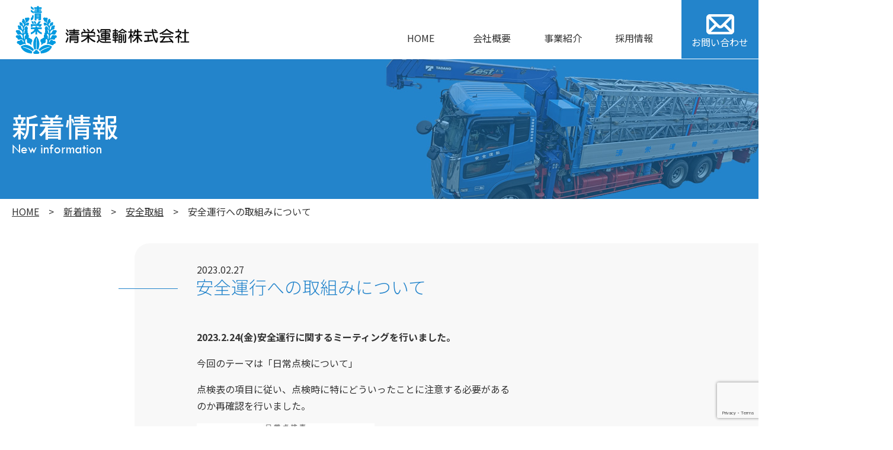

--- FILE ---
content_type: text/html; charset=UTF-8
request_url: https://seieiunyu.co.jp/2023/02/%E5%AE%89%E5%85%A8%E9%81%8B%E8%A1%8C%E3%81%B8%E3%81%AE%E5%8F%96%E7%B5%84%E3%81%BF%E3%81%AB%E3%81%A4%E3%81%84%E3%81%A6-4/
body_size: 11269
content:
<!DOCTYPE html>
<html lang="ja" class="no-js">
<head>
<meta charset="UTF-8">
<meta name="viewport" content="width=device-width, initial-scale=1.0, minimum-scale=1.0, maximum-scale=1.0, user-scalable=0">
<meta name="format-detection" content="telephone=no">
<link rel="profile" href="https://gmpg.org/xfn/11">
<script>(function(html){html.className = html.className.replace(/\bno-js\b/,'js')})(document.documentElement);</script>
<meta name='robots' content='index, follow, max-image-preview:large, max-snippet:-1, max-video-preview:-1' />
	<style>img:is([sizes="auto" i], [sizes^="auto," i]) { contain-intrinsic-size: 3000px 1500px }</style>
	
	<!-- This site is optimized with the Yoast SEO plugin v25.6 - https://yoast.com/wordpress/plugins/seo/ -->
	<title>安全運行への取組みについて | 清栄運輸株式会社　名古屋の専門性の高い運送会社</title>
	<meta name="description" content="安全運行への取組みについて のページです。 清栄運輸は「計器輸送」や「電力資材輸送」を柱とする名古屋の専門的な輸送会社です。" />
	<link rel="canonical" href="https://seieiunyu.co.jp/2023/02/安全運行への取組みについて-4/" />
	<meta property="og:locale" content="ja_JP" />
	<meta property="og:type" content="article" />
	<meta property="og:title" content="安全運行への取組みについて | 清栄運輸株式会社　名古屋の専門性の高い運送会社" />
	<meta property="og:description" content="安全運行への取組みについて のページです。 清栄運輸は「計器輸送」や「電力資材輸送」を柱とする名古屋の専門的な輸送会社です。" />
	<meta property="og:url" content="https://seieiunyu.co.jp/2023/02/安全運行への取組みについて-4/" />
	<meta property="og:site_name" content="清栄運輸株式会社　名古屋の専門性の高い運送会社" />
	<meta property="article:published_time" content="2023-02-27T02:43:21+00:00" />
	<meta property="article:modified_time" content="2023-08-03T02:10:53+00:00" />
	<meta name="author" content="se1@1uNyU" />
	<meta name="twitter:card" content="summary_large_image" />
	<meta name="twitter:label1" content="執筆者" />
	<meta name="twitter:data1" content="se1@1uNyU" />
	<meta name="twitter:label2" content="推定読み取り時間" />
	<meta name="twitter:data2" content="1分" />
	<script type="application/ld+json" class="yoast-schema-graph">{"@context":"https://schema.org","@graph":[{"@type":"WebPage","@id":"https://seieiunyu.co.jp/2023/02/%e5%ae%89%e5%85%a8%e9%81%8b%e8%a1%8c%e3%81%b8%e3%81%ae%e5%8f%96%e7%b5%84%e3%81%bf%e3%81%ab%e3%81%a4%e3%81%84%e3%81%a6-4/","url":"https://seieiunyu.co.jp/2023/02/%e5%ae%89%e5%85%a8%e9%81%8b%e8%a1%8c%e3%81%b8%e3%81%ae%e5%8f%96%e7%b5%84%e3%81%bf%e3%81%ab%e3%81%a4%e3%81%84%e3%81%a6-4/","name":"安全運行への取組みについて | 清栄運輸株式会社　名古屋の専門性の高い運送会社","isPartOf":{"@id":"https://seieiunyu.co.jp/#website"},"datePublished":"2023-02-27T02:43:21+00:00","dateModified":"2023-08-03T02:10:53+00:00","author":{"@id":"https://seieiunyu.co.jp/#/schema/person/bc5f426e528f8066971471b6169747a4"},"description":"安全運行への取組みについて のページです。 清栄運輸は「計器輸送」や「電力資材輸送」を柱とする名古屋の専門的な輸送会社です。","breadcrumb":{"@id":"https://seieiunyu.co.jp/2023/02/%e5%ae%89%e5%85%a8%e9%81%8b%e8%a1%8c%e3%81%b8%e3%81%ae%e5%8f%96%e7%b5%84%e3%81%bf%e3%81%ab%e3%81%a4%e3%81%84%e3%81%a6-4/#breadcrumb"},"inLanguage":"ja","potentialAction":[{"@type":"ReadAction","target":["https://seieiunyu.co.jp/2023/02/%e5%ae%89%e5%85%a8%e9%81%8b%e8%a1%8c%e3%81%b8%e3%81%ae%e5%8f%96%e7%b5%84%e3%81%bf%e3%81%ab%e3%81%a4%e3%81%84%e3%81%a6-4/"]}]},{"@type":"BreadcrumbList","@id":"https://seieiunyu.co.jp/2023/02/%e5%ae%89%e5%85%a8%e9%81%8b%e8%a1%8c%e3%81%b8%e3%81%ae%e5%8f%96%e7%b5%84%e3%81%bf%e3%81%ab%e3%81%a4%e3%81%84%e3%81%a6-4/#breadcrumb","itemListElement":[{"@type":"ListItem","position":1,"name":"ホーム","item":"https://seieiunyu.co.jp/"},{"@type":"ListItem","position":2,"name":"新着情報","item":"https://seieiunyu.co.jp/newinfo/"},{"@type":"ListItem","position":3,"name":"安全運行への取組みについて"}]},{"@type":"WebSite","@id":"https://seieiunyu.co.jp/#website","url":"https://seieiunyu.co.jp/","name":"清栄運輸株式会社　名古屋の専門性の高い運送会社","description":"清栄運輸は「計器輸送」や「電力資材輸送」を柱とする名古屋の専門的な輸送会社です。","potentialAction":[{"@type":"SearchAction","target":{"@type":"EntryPoint","urlTemplate":"https://seieiunyu.co.jp/?s={search_term_string}"},"query-input":{"@type":"PropertyValueSpecification","valueRequired":true,"valueName":"search_term_string"}}],"inLanguage":"ja"},{"@type":"Person","@id":"https://seieiunyu.co.jp/#/schema/person/bc5f426e528f8066971471b6169747a4","name":"se1@1uNyU","image":{"@type":"ImageObject","inLanguage":"ja","@id":"https://seieiunyu.co.jp/#/schema/person/image/","url":"https://secure.gravatar.com/avatar/9d420d545bac321f2417173fb17a8a59ddc9b93101b9fc097f05304e68ec21ce?s=96&d=mm&r=g","contentUrl":"https://secure.gravatar.com/avatar/9d420d545bac321f2417173fb17a8a59ddc9b93101b9fc097f05304e68ec21ce?s=96&d=mm&r=g","caption":"se1@1uNyU"},"url":"https://seieiunyu.co.jp/author/se11unyu/"}]}</script>
	<!-- / Yoast SEO plugin. -->


<link rel='dns-prefetch' href='//fonts.googleapis.com' />
<link href='https://fonts.gstatic.com' crossorigin rel='preconnect' />
<script>
window._wpemojiSettings = {"baseUrl":"https:\/\/s.w.org\/images\/core\/emoji\/16.0.1\/72x72\/","ext":".png","svgUrl":"https:\/\/s.w.org\/images\/core\/emoji\/16.0.1\/svg\/","svgExt":".svg","source":{"concatemoji":"https:\/\/seieiunyu.co.jp\/wp-includes\/js\/wp-emoji-release.min.js"}};
/*! This file is auto-generated */
!function(s,n){var o,i,e;function c(e){try{var t={supportTests:e,timestamp:(new Date).valueOf()};sessionStorage.setItem(o,JSON.stringify(t))}catch(e){}}function p(e,t,n){e.clearRect(0,0,e.canvas.width,e.canvas.height),e.fillText(t,0,0);var t=new Uint32Array(e.getImageData(0,0,e.canvas.width,e.canvas.height).data),a=(e.clearRect(0,0,e.canvas.width,e.canvas.height),e.fillText(n,0,0),new Uint32Array(e.getImageData(0,0,e.canvas.width,e.canvas.height).data));return t.every(function(e,t){return e===a[t]})}function u(e,t){e.clearRect(0,0,e.canvas.width,e.canvas.height),e.fillText(t,0,0);for(var n=e.getImageData(16,16,1,1),a=0;a<n.data.length;a++)if(0!==n.data[a])return!1;return!0}function f(e,t,n,a){switch(t){case"flag":return n(e,"\ud83c\udff3\ufe0f\u200d\u26a7\ufe0f","\ud83c\udff3\ufe0f\u200b\u26a7\ufe0f")?!1:!n(e,"\ud83c\udde8\ud83c\uddf6","\ud83c\udde8\u200b\ud83c\uddf6")&&!n(e,"\ud83c\udff4\udb40\udc67\udb40\udc62\udb40\udc65\udb40\udc6e\udb40\udc67\udb40\udc7f","\ud83c\udff4\u200b\udb40\udc67\u200b\udb40\udc62\u200b\udb40\udc65\u200b\udb40\udc6e\u200b\udb40\udc67\u200b\udb40\udc7f");case"emoji":return!a(e,"\ud83e\udedf")}return!1}function g(e,t,n,a){var r="undefined"!=typeof WorkerGlobalScope&&self instanceof WorkerGlobalScope?new OffscreenCanvas(300,150):s.createElement("canvas"),o=r.getContext("2d",{willReadFrequently:!0}),i=(o.textBaseline="top",o.font="600 32px Arial",{});return e.forEach(function(e){i[e]=t(o,e,n,a)}),i}function t(e){var t=s.createElement("script");t.src=e,t.defer=!0,s.head.appendChild(t)}"undefined"!=typeof Promise&&(o="wpEmojiSettingsSupports",i=["flag","emoji"],n.supports={everything:!0,everythingExceptFlag:!0},e=new Promise(function(e){s.addEventListener("DOMContentLoaded",e,{once:!0})}),new Promise(function(t){var n=function(){try{var e=JSON.parse(sessionStorage.getItem(o));if("object"==typeof e&&"number"==typeof e.timestamp&&(new Date).valueOf()<e.timestamp+604800&&"object"==typeof e.supportTests)return e.supportTests}catch(e){}return null}();if(!n){if("undefined"!=typeof Worker&&"undefined"!=typeof OffscreenCanvas&&"undefined"!=typeof URL&&URL.createObjectURL&&"undefined"!=typeof Blob)try{var e="postMessage("+g.toString()+"("+[JSON.stringify(i),f.toString(),p.toString(),u.toString()].join(",")+"));",a=new Blob([e],{type:"text/javascript"}),r=new Worker(URL.createObjectURL(a),{name:"wpTestEmojiSupports"});return void(r.onmessage=function(e){c(n=e.data),r.terminate(),t(n)})}catch(e){}c(n=g(i,f,p,u))}t(n)}).then(function(e){for(var t in e)n.supports[t]=e[t],n.supports.everything=n.supports.everything&&n.supports[t],"flag"!==t&&(n.supports.everythingExceptFlag=n.supports.everythingExceptFlag&&n.supports[t]);n.supports.everythingExceptFlag=n.supports.everythingExceptFlag&&!n.supports.flag,n.DOMReady=!1,n.readyCallback=function(){n.DOMReady=!0}}).then(function(){return e}).then(function(){var e;n.supports.everything||(n.readyCallback(),(e=n.source||{}).concatemoji?t(e.concatemoji):e.wpemoji&&e.twemoji&&(t(e.twemoji),t(e.wpemoji)))}))}((window,document),window._wpemojiSettings);
</script>
<style id='wp-emoji-styles-inline-css'>

	img.wp-smiley, img.emoji {
		display: inline !important;
		border: none !important;
		box-shadow: none !important;
		height: 1em !important;
		width: 1em !important;
		margin: 0 0.07em !important;
		vertical-align: -0.1em !important;
		background: none !important;
		padding: 0 !important;
	}
</style>
<link rel='stylesheet' id='wp-block-library-css' href='https://seieiunyu.co.jp/wp-includes/css/dist/block-library/style.min.css' media='all' />
<style id='wp-block-library-theme-inline-css'>
.wp-block-audio :where(figcaption){color:#555;font-size:13px;text-align:center}.is-dark-theme .wp-block-audio :where(figcaption){color:#ffffffa6}.wp-block-audio{margin:0 0 1em}.wp-block-code{border:1px solid #ccc;border-radius:4px;font-family:Menlo,Consolas,monaco,monospace;padding:.8em 1em}.wp-block-embed :where(figcaption){color:#555;font-size:13px;text-align:center}.is-dark-theme .wp-block-embed :where(figcaption){color:#ffffffa6}.wp-block-embed{margin:0 0 1em}.blocks-gallery-caption{color:#555;font-size:13px;text-align:center}.is-dark-theme .blocks-gallery-caption{color:#ffffffa6}:root :where(.wp-block-image figcaption){color:#555;font-size:13px;text-align:center}.is-dark-theme :root :where(.wp-block-image figcaption){color:#ffffffa6}.wp-block-image{margin:0 0 1em}.wp-block-pullquote{border-bottom:4px solid;border-top:4px solid;color:currentColor;margin-bottom:1.75em}.wp-block-pullquote cite,.wp-block-pullquote footer,.wp-block-pullquote__citation{color:currentColor;font-size:.8125em;font-style:normal;text-transform:uppercase}.wp-block-quote{border-left:.25em solid;margin:0 0 1.75em;padding-left:1em}.wp-block-quote cite,.wp-block-quote footer{color:currentColor;font-size:.8125em;font-style:normal;position:relative}.wp-block-quote:where(.has-text-align-right){border-left:none;border-right:.25em solid;padding-left:0;padding-right:1em}.wp-block-quote:where(.has-text-align-center){border:none;padding-left:0}.wp-block-quote.is-large,.wp-block-quote.is-style-large,.wp-block-quote:where(.is-style-plain){border:none}.wp-block-search .wp-block-search__label{font-weight:700}.wp-block-search__button{border:1px solid #ccc;padding:.375em .625em}:where(.wp-block-group.has-background){padding:1.25em 2.375em}.wp-block-separator.has-css-opacity{opacity:.4}.wp-block-separator{border:none;border-bottom:2px solid;margin-left:auto;margin-right:auto}.wp-block-separator.has-alpha-channel-opacity{opacity:1}.wp-block-separator:not(.is-style-wide):not(.is-style-dots){width:100px}.wp-block-separator.has-background:not(.is-style-dots){border-bottom:none;height:1px}.wp-block-separator.has-background:not(.is-style-wide):not(.is-style-dots){height:2px}.wp-block-table{margin:0 0 1em}.wp-block-table td,.wp-block-table th{word-break:normal}.wp-block-table :where(figcaption){color:#555;font-size:13px;text-align:center}.is-dark-theme .wp-block-table :where(figcaption){color:#ffffffa6}.wp-block-video :where(figcaption){color:#555;font-size:13px;text-align:center}.is-dark-theme .wp-block-video :where(figcaption){color:#ffffffa6}.wp-block-video{margin:0 0 1em}:root :where(.wp-block-template-part.has-background){margin-bottom:0;margin-top:0;padding:1.25em 2.375em}
</style>
<style id='classic-theme-styles-inline-css'>
/*! This file is auto-generated */
.wp-block-button__link{color:#fff;background-color:#32373c;border-radius:9999px;box-shadow:none;text-decoration:none;padding:calc(.667em + 2px) calc(1.333em + 2px);font-size:1.125em}.wp-block-file__button{background:#32373c;color:#fff;text-decoration:none}
</style>
<style id='global-styles-inline-css'>
:root{--wp--preset--aspect-ratio--square: 1;--wp--preset--aspect-ratio--4-3: 4/3;--wp--preset--aspect-ratio--3-4: 3/4;--wp--preset--aspect-ratio--3-2: 3/2;--wp--preset--aspect-ratio--2-3: 2/3;--wp--preset--aspect-ratio--16-9: 16/9;--wp--preset--aspect-ratio--9-16: 9/16;--wp--preset--color--black: #000000;--wp--preset--color--cyan-bluish-gray: #abb8c3;--wp--preset--color--white: #fff;--wp--preset--color--pale-pink: #f78da7;--wp--preset--color--vivid-red: #cf2e2e;--wp--preset--color--luminous-vivid-orange: #ff6900;--wp--preset--color--luminous-vivid-amber: #fcb900;--wp--preset--color--light-green-cyan: #7bdcb5;--wp--preset--color--vivid-green-cyan: #00d084;--wp--preset--color--pale-cyan-blue: #8ed1fc;--wp--preset--color--vivid-cyan-blue: #0693e3;--wp--preset--color--vivid-purple: #9b51e0;--wp--preset--color--dark-gray: #1a1a1a;--wp--preset--color--medium-gray: #686868;--wp--preset--color--light-gray: #e5e5e5;--wp--preset--color--blue-gray: #4d545c;--wp--preset--color--bright-blue: #007acc;--wp--preset--color--light-blue: #9adffd;--wp--preset--color--dark-brown: #402b30;--wp--preset--color--medium-brown: #774e24;--wp--preset--color--dark-red: #640c1f;--wp--preset--color--bright-red: #ff675f;--wp--preset--color--yellow: #ffef8e;--wp--preset--gradient--vivid-cyan-blue-to-vivid-purple: linear-gradient(135deg,rgba(6,147,227,1) 0%,rgb(155,81,224) 100%);--wp--preset--gradient--light-green-cyan-to-vivid-green-cyan: linear-gradient(135deg,rgb(122,220,180) 0%,rgb(0,208,130) 100%);--wp--preset--gradient--luminous-vivid-amber-to-luminous-vivid-orange: linear-gradient(135deg,rgba(252,185,0,1) 0%,rgba(255,105,0,1) 100%);--wp--preset--gradient--luminous-vivid-orange-to-vivid-red: linear-gradient(135deg,rgba(255,105,0,1) 0%,rgb(207,46,46) 100%);--wp--preset--gradient--very-light-gray-to-cyan-bluish-gray: linear-gradient(135deg,rgb(238,238,238) 0%,rgb(169,184,195) 100%);--wp--preset--gradient--cool-to-warm-spectrum: linear-gradient(135deg,rgb(74,234,220) 0%,rgb(151,120,209) 20%,rgb(207,42,186) 40%,rgb(238,44,130) 60%,rgb(251,105,98) 80%,rgb(254,248,76) 100%);--wp--preset--gradient--blush-light-purple: linear-gradient(135deg,rgb(255,206,236) 0%,rgb(152,150,240) 100%);--wp--preset--gradient--blush-bordeaux: linear-gradient(135deg,rgb(254,205,165) 0%,rgb(254,45,45) 50%,rgb(107,0,62) 100%);--wp--preset--gradient--luminous-dusk: linear-gradient(135deg,rgb(255,203,112) 0%,rgb(199,81,192) 50%,rgb(65,88,208) 100%);--wp--preset--gradient--pale-ocean: linear-gradient(135deg,rgb(255,245,203) 0%,rgb(182,227,212) 50%,rgb(51,167,181) 100%);--wp--preset--gradient--electric-grass: linear-gradient(135deg,rgb(202,248,128) 0%,rgb(113,206,126) 100%);--wp--preset--gradient--midnight: linear-gradient(135deg,rgb(2,3,129) 0%,rgb(40,116,252) 100%);--wp--preset--font-size--small: 13px;--wp--preset--font-size--medium: 20px;--wp--preset--font-size--large: 36px;--wp--preset--font-size--x-large: 42px;--wp--preset--spacing--20: 0.44rem;--wp--preset--spacing--30: 0.67rem;--wp--preset--spacing--40: 1rem;--wp--preset--spacing--50: 1.5rem;--wp--preset--spacing--60: 2.25rem;--wp--preset--spacing--70: 3.38rem;--wp--preset--spacing--80: 5.06rem;--wp--preset--shadow--natural: 6px 6px 9px rgba(0, 0, 0, 0.2);--wp--preset--shadow--deep: 12px 12px 50px rgba(0, 0, 0, 0.4);--wp--preset--shadow--sharp: 6px 6px 0px rgba(0, 0, 0, 0.2);--wp--preset--shadow--outlined: 6px 6px 0px -3px rgba(255, 255, 255, 1), 6px 6px rgba(0, 0, 0, 1);--wp--preset--shadow--crisp: 6px 6px 0px rgba(0, 0, 0, 1);}:where(.is-layout-flex){gap: 0.5em;}:where(.is-layout-grid){gap: 0.5em;}body .is-layout-flex{display: flex;}.is-layout-flex{flex-wrap: wrap;align-items: center;}.is-layout-flex > :is(*, div){margin: 0;}body .is-layout-grid{display: grid;}.is-layout-grid > :is(*, div){margin: 0;}:where(.wp-block-columns.is-layout-flex){gap: 2em;}:where(.wp-block-columns.is-layout-grid){gap: 2em;}:where(.wp-block-post-template.is-layout-flex){gap: 1.25em;}:where(.wp-block-post-template.is-layout-grid){gap: 1.25em;}.has-black-color{color: var(--wp--preset--color--black) !important;}.has-cyan-bluish-gray-color{color: var(--wp--preset--color--cyan-bluish-gray) !important;}.has-white-color{color: var(--wp--preset--color--white) !important;}.has-pale-pink-color{color: var(--wp--preset--color--pale-pink) !important;}.has-vivid-red-color{color: var(--wp--preset--color--vivid-red) !important;}.has-luminous-vivid-orange-color{color: var(--wp--preset--color--luminous-vivid-orange) !important;}.has-luminous-vivid-amber-color{color: var(--wp--preset--color--luminous-vivid-amber) !important;}.has-light-green-cyan-color{color: var(--wp--preset--color--light-green-cyan) !important;}.has-vivid-green-cyan-color{color: var(--wp--preset--color--vivid-green-cyan) !important;}.has-pale-cyan-blue-color{color: var(--wp--preset--color--pale-cyan-blue) !important;}.has-vivid-cyan-blue-color{color: var(--wp--preset--color--vivid-cyan-blue) !important;}.has-vivid-purple-color{color: var(--wp--preset--color--vivid-purple) !important;}.has-black-background-color{background-color: var(--wp--preset--color--black) !important;}.has-cyan-bluish-gray-background-color{background-color: var(--wp--preset--color--cyan-bluish-gray) !important;}.has-white-background-color{background-color: var(--wp--preset--color--white) !important;}.has-pale-pink-background-color{background-color: var(--wp--preset--color--pale-pink) !important;}.has-vivid-red-background-color{background-color: var(--wp--preset--color--vivid-red) !important;}.has-luminous-vivid-orange-background-color{background-color: var(--wp--preset--color--luminous-vivid-orange) !important;}.has-luminous-vivid-amber-background-color{background-color: var(--wp--preset--color--luminous-vivid-amber) !important;}.has-light-green-cyan-background-color{background-color: var(--wp--preset--color--light-green-cyan) !important;}.has-vivid-green-cyan-background-color{background-color: var(--wp--preset--color--vivid-green-cyan) !important;}.has-pale-cyan-blue-background-color{background-color: var(--wp--preset--color--pale-cyan-blue) !important;}.has-vivid-cyan-blue-background-color{background-color: var(--wp--preset--color--vivid-cyan-blue) !important;}.has-vivid-purple-background-color{background-color: var(--wp--preset--color--vivid-purple) !important;}.has-black-border-color{border-color: var(--wp--preset--color--black) !important;}.has-cyan-bluish-gray-border-color{border-color: var(--wp--preset--color--cyan-bluish-gray) !important;}.has-white-border-color{border-color: var(--wp--preset--color--white) !important;}.has-pale-pink-border-color{border-color: var(--wp--preset--color--pale-pink) !important;}.has-vivid-red-border-color{border-color: var(--wp--preset--color--vivid-red) !important;}.has-luminous-vivid-orange-border-color{border-color: var(--wp--preset--color--luminous-vivid-orange) !important;}.has-luminous-vivid-amber-border-color{border-color: var(--wp--preset--color--luminous-vivid-amber) !important;}.has-light-green-cyan-border-color{border-color: var(--wp--preset--color--light-green-cyan) !important;}.has-vivid-green-cyan-border-color{border-color: var(--wp--preset--color--vivid-green-cyan) !important;}.has-pale-cyan-blue-border-color{border-color: var(--wp--preset--color--pale-cyan-blue) !important;}.has-vivid-cyan-blue-border-color{border-color: var(--wp--preset--color--vivid-cyan-blue) !important;}.has-vivid-purple-border-color{border-color: var(--wp--preset--color--vivid-purple) !important;}.has-vivid-cyan-blue-to-vivid-purple-gradient-background{background: var(--wp--preset--gradient--vivid-cyan-blue-to-vivid-purple) !important;}.has-light-green-cyan-to-vivid-green-cyan-gradient-background{background: var(--wp--preset--gradient--light-green-cyan-to-vivid-green-cyan) !important;}.has-luminous-vivid-amber-to-luminous-vivid-orange-gradient-background{background: var(--wp--preset--gradient--luminous-vivid-amber-to-luminous-vivid-orange) !important;}.has-luminous-vivid-orange-to-vivid-red-gradient-background{background: var(--wp--preset--gradient--luminous-vivid-orange-to-vivid-red) !important;}.has-very-light-gray-to-cyan-bluish-gray-gradient-background{background: var(--wp--preset--gradient--very-light-gray-to-cyan-bluish-gray) !important;}.has-cool-to-warm-spectrum-gradient-background{background: var(--wp--preset--gradient--cool-to-warm-spectrum) !important;}.has-blush-light-purple-gradient-background{background: var(--wp--preset--gradient--blush-light-purple) !important;}.has-blush-bordeaux-gradient-background{background: var(--wp--preset--gradient--blush-bordeaux) !important;}.has-luminous-dusk-gradient-background{background: var(--wp--preset--gradient--luminous-dusk) !important;}.has-pale-ocean-gradient-background{background: var(--wp--preset--gradient--pale-ocean) !important;}.has-electric-grass-gradient-background{background: var(--wp--preset--gradient--electric-grass) !important;}.has-midnight-gradient-background{background: var(--wp--preset--gradient--midnight) !important;}.has-small-font-size{font-size: var(--wp--preset--font-size--small) !important;}.has-medium-font-size{font-size: var(--wp--preset--font-size--medium) !important;}.has-large-font-size{font-size: var(--wp--preset--font-size--large) !important;}.has-x-large-font-size{font-size: var(--wp--preset--font-size--x-large) !important;}
:where(.wp-block-post-template.is-layout-flex){gap: 1.25em;}:where(.wp-block-post-template.is-layout-grid){gap: 1.25em;}
:where(.wp-block-columns.is-layout-flex){gap: 2em;}:where(.wp-block-columns.is-layout-grid){gap: 2em;}
:root :where(.wp-block-pullquote){font-size: 1.5em;line-height: 1.6;}
</style>
<link rel='stylesheet' id='contact-form-7-css' href='https://seieiunyu.co.jp/wp-content/plugins/contact-form-7/includes/css/styles.css' media='all' />
<link rel='stylesheet' id='twentysixteen-fonts-css' href='https://fonts.googleapis.com/css?family=Merriweather%3A400%2C700%2C900%2C400italic%2C700italic%2C900italic%7CMontserrat%3A400%2C700%7CInconsolata%3A400&#038;subset=latin%2Clatin-ext&#038;display=fallback' media='all' />
<link rel='stylesheet' id='genericons-css' href='https://seieiunyu.co.jp/wp-content/themes/seieiunyuLayout/genericons/genericons.css' media='all' />
<link rel='stylesheet' id='twentysixteen-style-css' href='https://seieiunyu.co.jp/wp-content/themes/seieiunyuLayout/style.css' media='all' />
<link rel='stylesheet' id='twentysixteen-block-style-css' href='https://seieiunyu.co.jp/wp-content/themes/seieiunyuLayout/css/blocks.css' media='all' />
<!--[if lt IE 10]>
<link rel='stylesheet' id='twentysixteen-ie-css' href='https://seieiunyu.co.jp/wp-content/themes/seieiunyuLayout/css/ie.css' media='all' />
<![endif]-->
<!--[if lt IE 9]>
<link rel='stylesheet' id='twentysixteen-ie8-css' href='https://seieiunyu.co.jp/wp-content/themes/seieiunyuLayout/css/ie8.css' media='all' />
<![endif]-->
<!--[if lt IE 8]>
<link rel='stylesheet' id='twentysixteen-ie7-css' href='https://seieiunyu.co.jp/wp-content/themes/seieiunyuLayout/css/ie7.css' media='all' />
<![endif]-->
<link rel='stylesheet' id='wp-pagenavi-css' href='https://seieiunyu.co.jp/wp-content/plugins/wp-pagenavi/pagenavi-css.css' media='all' />
<link rel='stylesheet' id='cf7cf-style-css' href='https://seieiunyu.co.jp/wp-content/plugins/cf7-conditional-fields/style.css' media='all' />
<script src="https://seieiunyu.co.jp/wp-includes/js/jquery/jquery.min.js" id="jquery-core-js"></script>
<script src="https://seieiunyu.co.jp/wp-includes/js/jquery/jquery-migrate.min.js" id="jquery-migrate-js"></script>
<!--[if lt IE 9]>
<script src="https://seieiunyu.co.jp/wp-content/themes/seieiunyuLayout/js/html5.js" id="twentysixteen-html5-js"></script>
<![endif]-->
<link rel="https://api.w.org/" href="https://seieiunyu.co.jp/wp-json/" /><link rel="alternate" title="JSON" type="application/json" href="https://seieiunyu.co.jp/wp-json/wp/v2/posts/295" /><link rel="alternate" title="oEmbed (JSON)" type="application/json+oembed" href="https://seieiunyu.co.jp/wp-json/oembed/1.0/embed?url=https%3A%2F%2Fseieiunyu.co.jp%2F2023%2F02%2F%25e5%25ae%2589%25e5%2585%25a8%25e9%2581%258b%25e8%25a1%258c%25e3%2581%25b8%25e3%2581%25ae%25e5%258f%2596%25e7%25b5%2584%25e3%2581%25bf%25e3%2581%25ab%25e3%2581%25a4%25e3%2581%2584%25e3%2581%25a6-4%2F" />
<link rel="alternate" title="oEmbed (XML)" type="text/xml+oembed" href="https://seieiunyu.co.jp/wp-json/oembed/1.0/embed?url=https%3A%2F%2Fseieiunyu.co.jp%2F2023%2F02%2F%25e5%25ae%2589%25e5%2585%25a8%25e9%2581%258b%25e8%25a1%258c%25e3%2581%25b8%25e3%2581%25ae%25e5%258f%2596%25e7%25b5%2584%25e3%2581%25bf%25e3%2581%25ab%25e3%2581%25a4%25e3%2581%2584%25e3%2581%25a6-4%2F&#038;format=xml" />
<link rel="icon" href="https://seieiunyu.co.jp/wp-content/uploads/2022/10/favilogo.gif" sizes="32x32" />
<link rel="icon" href="https://seieiunyu.co.jp/wp-content/uploads/2022/10/favilogo.gif" sizes="192x192" />
<link rel="apple-touch-icon" href="https://seieiunyu.co.jp/wp-content/uploads/2022/10/favilogo.gif" />
<meta name="msapplication-TileImage" content="https://seieiunyu.co.jp/wp-content/uploads/2022/10/favilogo.gif" />
<meta property="og:image" content="https://seieiunyu.co.jp/wp-content/themes/seieiunyuLayout/img/share/ogpimg.gif">
<link rel="icon" href="/wp-content/themes/seieiunyuLayout/img/share/logo02.svg" type="image/svg+xml">
<link href="https://fonts.googleapis.com/css2?family=Noto+Serif+JP:wght@200;300;400;500;600;700;900&display=swap" rel="stylesheet">
<link href="https://fonts.googleapis.com/css2?family=Noto+Sans+JP:wght@100;300;400;500;700;900&display=swap" rel="stylesheet">
<link href="https://fonts.googleapis.com/css2?family=Oswald:wght@200;300;400;500;600;700&display=swap" rel="stylesheet">
<link rel="preconnect" href="https://fonts.gstatic.com" crossorigin>
<link href="https://fonts.googleapis.com/css2?family=BIZ+UDPMincho&display=swap" rel="stylesheet">
<script src="/wp-content/themes/seieiunyuLayout/js/pagetop.js"></script> 
<script src="/wp-content/themes/seieiunyuLayout/js/menu.js"></script>
<!-- Google tag (gtag.js) -->
<script async src="https://www.googletagmanager.com/gtag/js?id=G-Z720FZL18N"></script>
<script>
  window.dataLayer = window.dataLayer || [];
  function gtag(){dataLayer.push(arguments);}
  gtag('js', new Date());

  gtag('config', 'G-Z720FZL18N');
</script>
</head>

<body class="wp-singular post-template-default single single-post postid-295 single-format-standard wp-embed-responsive wp-theme-seieiunyuLayout no-sidebar">
<div id="page" class="site">
<div class="site-inner">
<a class="skip-link screen-reader-text" href="#content">
コンテンツへスキップ</a>
<header id="masthead" class="site-header">
  <div class="Block corpname">
        <p class="logo"><a href="https://seieiunyu.co.jp/"><span class="img"><img src="/wp-content/themes/seieiunyuLayout/img/share/rogo_color.svg" alt=""></span></a></p>
      </div>
  <div class="Block linksitem">
    <div class="box box01 PcStyle pcmenu">
      <ul>
        <li class="menu01 menu__mega "><a href="https://seieiunyu.co.jp/">HOME</a></li>
        <li class="menu02 menu__mega "><a href="/aboutus/">会社概要</a></li>
        <li class="menu03 menu__mega "><a href="/ourbusiness/">事業紹介</a></li>
        <li class="menu04 menu__mega "><a href="/recruit/">採用情報</a></li>
      </ul>
    </div>
    <div class="box box02 PcStyle contactus">
      <p><a href="/contactus/"><span class="icon"><img src="/wp-content/themes/seieiunyuLayout/img/share/icon_mail_white.png" alt=""></span><span class="text">お問い合わせ</span></a></p>
    </div>
    <div class="box box03 SpStyle">
      <button id="nav-toggle" aria-controls="global-nav" aria-expanded="false">
      <div class="inner"> <span></span> <span></span> <span></span> </div>
      </button>
      <div id="nav-bg"></div>
      <nav id="global-nav" class="link" aria-hidden="true">
        <ul class="LinksBlock">
                    <li class="item"><a href="https://seieiunyu.co.jp/">HOME</a></li>
          <li class="item"><a href="/aboutus/">会社概要</a></li>
          <li class="item"><a href="/ourbusiness/">事業紹介</a></li>
          <li class="item"><a href="/recruit/">採用情報</a></li>
          <li class="item"><a href="/privacy-policy/">個人情報保護方針</a></li>
          <li class="item"><a href="/contactus/">お問い合わせ</a></li>
        </ul>
      </nav>
    </div>
  </div>
</header>
<!-- .site-header -->

<div id="content" class="site-content">

<div id="primary" class="content-area">
	<main id="main" class="site-main">
		
<article id="post-295" class="post-295 post type-post status-publish format-standard hentry category-safety">
	<div class="PageHeader"><div class="inner tpl_PL_space tpl_PR_space">
	<h1 class="fontBizUDPMincho">新着情報</h1>
		<p class="EnText fontTwCenMT">New information</p>
	</div></div>
	<div class="breadcrumbs tpl_PL_space tpl_PR_space"><!-- Breadcrumb NavXT 7.4.1 -->
<span property="itemListElement" typeof="ListItem"><a property="item" typeof="WebPage" title="Go to 清栄運輸株式会社　名古屋の専門性の高い運送会社." href="https://seieiunyu.co.jp" class="home" ><span property="name">HOME</span></a><meta property="position" content="1"></span>　&gt;　<span property="itemListElement" typeof="ListItem"><a property="item" typeof="WebPage" title="新着情報へ移動する" href="https://seieiunyu.co.jp/newinfo/" class="post-root post post-post" ><span property="name">新着情報</span></a><meta property="position" content="2"></span>　&gt;　<span property="itemListElement" typeof="ListItem"><a property="item" typeof="WebPage" title="Go to the 安全取組 カテゴリー archives." href="https://seieiunyu.co.jp/category/safety/" class="taxonomy category" ><span property="name">安全取組</span></a><meta property="position" content="3"></span>　&gt;　<span property="itemListElement" typeof="ListItem"><span property="name" class="post post-post current-item">安全運行への取組みについて</span><meta property="url" content="https://seieiunyu.co.jp/2023/02/%e5%ae%89%e5%85%a8%e9%81%8b%e8%a1%8c%e3%81%b8%e3%81%ae%e5%8f%96%e7%b5%84%e3%81%bf%e3%81%ab%e3%81%a4%e3%81%84%e3%81%a6-4/"><meta property="position" content="4"></span></div>
	
	<!-- .entry-header -->

	
	<div class="CenterLayout"><div class="inLayout">
<p class="day">2023.02.27</p>
	<div class="tpl_HeadingText2"><div class="inner">
		<h2>安全運行への取組みについて</h2>	</div></div>
	<div class="entry-content">
		<div class="tpl_layout01 clearfix">
<div class="left">
<div class="inner">
<p class="txt"><strong>2023.2.24(金)安全運行に関するミーティングを行いました。</strong></p>
<p class="txt">今回のテーマは「日常点検について」</p>
<p class="txt">点検表の項目に従い、点検時に特にどういったことに注意する必要がある<br />
のか再確認を行いました。</p>
</div>
</div>
<div class="right">
<div class="inner">
<p class="img"><img fetchpriority="high" decoding="async" src="https://seieiunyu.co.jp/wp-content/uploads/2023/03/キャプチャ-300x167.jpg" alt="" width="300" height="167" class="alignnone size-medium wp-image-297" srcset="https://seieiunyu.co.jp/wp-content/uploads/2023/03/キャプチャ-300x167.jpg 300w, https://seieiunyu.co.jp/wp-content/uploads/2023/03/キャプチャ.jpg 641w" sizes="(max-width: 300px) 85vw, 300px" /></p>
<p class="txt">また、安全運転の前提となる運転手の「健康管理の重要性」について、<br />
生活習慣をかえりみながら、日常生活でどんなことに取組んでいけば<br />
良いのかを話し合いました。</p>
</div>
</div>
</div>	</div><!-- .entry-content -->

	</div></div>

	<!-- .entry-footer -->
</article><!-- #post-295 -->

	<nav class="navigation post-navigation" aria-label="投稿">
		<h2 class="screen-reader-text">投稿ナビゲーション</h2>
		<div class="nav-links"><div class="nav-previous"><a href="https://seieiunyu.co.jp/2023/01/%e5%ae%89%e5%85%a8%e9%81%8b%e8%a1%8c%e3%81%b8%e3%81%ae%e5%8f%96%e7%b5%84%e3%81%bf%e3%81%ab%e3%81%a4%e3%81%84%e3%81%a6-3/" rel="prev"><span class="meta-nav" aria-hidden="true">前</span> <span class="screen-reader-text">前の投稿:</span> <span class="post-title">安全運行への取組みについて</span></a></div><div class="nav-next"><a href="https://seieiunyu.co.jp/2023/03/%e5%ae%89%e5%85%a8%e9%81%8b%e8%a1%8c%e3%81%b8%e3%81%ae%e5%8f%96%e7%b5%84%e3%81%bf%e3%81%ab%e3%81%a4%e3%81%84%e3%81%a6-5/" rel="next"><span class="meta-nav" aria-hidden="true">次</span> <span class="screen-reader-text">次の投稿:</span> <span class="post-title">安全運行への取組みについて</span></a></div></div>
	</nav>
	</main><!-- .site-main -->

	
</div><!-- .content-area -->



		</div><!-- .site-content -->
<div id="FooterPageTop"><p><a href="#page" class="TypePageTop"><span>PAGE<br>TOP</span></a></p></div>
		<footer id="colophon" class="site-footer">
			
			<div class="PcStyle FooterType01">
			<div class="Block Block01 corplogo"><p class="logo"><img src="/wp-content/themes/seieiunyuLayout/img/share/logo_white2.svg" alt=""></p></div>
			<div class="Block Block02">
				<div class="item item01 link link01">
				<ul>
					<li><a href="/">HOME</a></li>
					<li><a href="/aboutus/">会社概要</a></li>
					</ul>
				</div>
				<div class="item item02 link link02"><ul>
					<li><a href="/ourbusiness/">事業紹介</a></li>
					<li><a href="/recruit/">採用情報</a></li>
					</ul></div>
				<div class="item item03 link link03"><ul>
					<li><a href="/newinfo/">お知らせ/新着情報</a></li>
					<li><a href="/privacy-policy/">個人情報保護方針</a></li>
					</ul>
				
				
				<div class="sns"><ul>
		<li class="sns fa"><a href="http://www.facebook.com/share.php?u=https://seieiunyu.co.jp/2023/02/%E5%AE%89%E5%85%A8%E9%81%8B%E8%A1%8C%E3%81%B8%E3%81%AE%E5%8F%96%E7%B5%84%E3%81%BF%E3%81%AB%E3%81%A4%E3%81%84%E3%81%A6-4/&t=安全運行への取組みについて" target="_blank"><img src="/wp-content/themes/seieiunyuLayout/img/share/sns_facebook02.png" alt="Facebookでシェア(別ウィンドウで開く)"></a></li>
          <li class="sns li"><a href="http://line.me/R/msg/text/?https://seieiunyu.co.jp/2023/02/%E5%AE%89%E5%85%A8%E9%81%8B%E8%A1%8C%E3%81%B8%E3%81%AE%E5%8F%96%E7%B5%84%E3%81%BF%E3%81%AB%E3%81%A4%E3%81%84%E3%81%A6-4/%0D%0A安全運行への取組みについて" target="_blank"><img src="/wp-content/themes/seieiunyuLayout/img/share/sns_line02.png" alt="LINEでシェア(別ウィンドウで開く)"></a></li>
          <li class="sns tw"><a href="http://twitter.com/share?url=https://seieiunyu.co.jp/2023/02/%E5%AE%89%E5%85%A8%E9%81%8B%E8%A1%8C%E3%81%B8%E3%81%AE%E5%8F%96%E7%B5%84%E3%81%BF%E3%81%AB%E3%81%A4%E3%81%84%E3%81%A6-4/&text=安全運行への取組みについて" target="_blank"><img src="/wp-content/themes/seieiunyuLayout/img/share/sns_twitter02.png" alt="twitterでシェア(別ウィンドウで開く)"></a></li>

					</ul></div>
				
				
				
				</div>
												
				</div>
			<div class="Block Block03 contactus">
				<p class="text01">Contact us</p>
				<p class="btn mail"><a href="/contactus/"><span class="icon"><img src="/wp-content/themes/seieiunyuLayout/img/share/icon_mail_white.png" alt=""></span><span class="text">お問い合わせ</span></a></p>
				<p class="btn tel"><a href="tel:052-655-2131"><span class="icon"><img src="/wp-content/themes/seieiunyuLayout/img/share/icon_tel_white.png" alt=""></span><span class="text fontOswald">052-655-2131</span></a></p>
				<p class="address">〒455-0013<br>愛知県名古屋市港区港陽一丁目1番83</p>
				<p class="fax fontOswald">FAX：052-655-2133</p>
				</div>
			
			</div>
			<div class="SpStyle FooterType02">
			<div class="corplogo"><p class="logo"><img src="/wp-content/themes/seieiunyuLayout/img/share/rogo_white.svg" alt=""></p></div>
				
				<p class="homelink"><a href="/">HOME</a></p>
			<div class="link">
				
				<ul>
				<li><a href="/aboutus/">会社概要</a></li>
					<li><a href="/ourbusiness/">事業紹介</a></li>
					<li><a href="/recruit/">採用情報</a></li>
					<li><a href="/newinfo/">お知らせ/新着情報</a></li>
					<li><a href="/privacy-policy/">個人情報保護方針</a></li>
				</ul></div>
				
				
				<div class="contactus">
				<p class="text01">Contact us</p>
				<p class="btn mail"><a href="/contactus/"><span class="icon"><img src="/wp-content/themes/seieiunyuLayout/img/share/icon_mail_white.png" alt=""></span><span class="text">お問い合わせ</span></a></p>
				<p class="btn tel"><a href="tel:052-655-2131"><span class="icon"><img src="/wp-content/themes/seieiunyuLayout/img/share/icon_tel_white.png" alt=""></span><span class="text fontOswald">052-655-2131</span></a></p>
				<p class="address">〒455-0013<br>愛知県名古屋市港区港陽一丁目1番83</p>
				<p class="fax fontOswald">FAX：052-655-2133</p>
				</div>
				
				<div class="sns"><ul>
		<li class="sns fa"><a href="http://www.facebook.com/share.php?u=https://seieiunyu.co.jp/2023/02/%E5%AE%89%E5%85%A8%E9%81%8B%E8%A1%8C%E3%81%B8%E3%81%AE%E5%8F%96%E7%B5%84%E3%81%BF%E3%81%AB%E3%81%A4%E3%81%84%E3%81%A6-4/&t=安全運行への取組みについて" target="_blank"><img src="/wp-content/themes/seieiunyuLayout/img/share/sns_facebook02.png" alt="Facebookでシェア(別ウィンドウで開く)"></a></li>
          <li class="sns li"><a href="http://line.me/R/msg/text/?https://seieiunyu.co.jp/2023/02/%E5%AE%89%E5%85%A8%E9%81%8B%E8%A1%8C%E3%81%B8%E3%81%AE%E5%8F%96%E7%B5%84%E3%81%BF%E3%81%AB%E3%81%A4%E3%81%84%E3%81%A6-4/%0D%0A安全運行への取組みについて" target="_blank"><img src="/wp-content/themes/seieiunyuLayout/img/share/sns_line02.png" alt="LINEでシェア(別ウィンドウで開く)"></a></li>
          <li class="sns tw"><a href="http://twitter.com/share?url=https://seieiunyu.co.jp/2023/02/%E5%AE%89%E5%85%A8%E9%81%8B%E8%A1%8C%E3%81%B8%E3%81%AE%E5%8F%96%E7%B5%84%E3%81%BF%E3%81%AB%E3%81%A4%E3%81%84%E3%81%A6-4/&text=安全運行への取組みについて" target="_blank"><img src="/wp-content/themes/seieiunyuLayout/img/share/sns_twitter02.png" alt="twitterでシェア(別ウィンドウで開く)"></a></li>

					</ul></div>
				
			</div>

		</footer>
<div id="CopyRight"><p>(c) SEIEI UNYU Corp,.  All rights reserved.</p></div>
<!-- .site-footer -->
	</div><!-- .site-inner -->
</div><!-- .site -->

<script type="speculationrules">
{"prefetch":[{"source":"document","where":{"and":[{"href_matches":"\/*"},{"not":{"href_matches":["\/wp-*.php","\/wp-admin\/*","\/wp-content\/uploads\/*","\/wp-content\/*","\/wp-content\/plugins\/*","\/wp-content\/themes\/seieiunyuLayout\/*","\/*\\?(.+)"]}},{"not":{"selector_matches":"a[rel~=\"nofollow\"]"}},{"not":{"selector_matches":".no-prefetch, .no-prefetch a"}}]},"eagerness":"conservative"}]}
</script>
<script id="vk-ltc-js-js-extra">
var vkLtc = {"ajaxurl":"https:\/\/seieiunyu.co.jp\/wp-admin\/admin-ajax.php"};
</script>
<script src="https://seieiunyu.co.jp/wp-content/plugins/vk-link-target-controller/js/script.min.js" id="vk-ltc-js-js"></script>
<script src="https://seieiunyu.co.jp/wp-includes/js/dist/hooks.min.js" id="wp-hooks-js"></script>
<script src="https://seieiunyu.co.jp/wp-includes/js/dist/i18n.min.js" id="wp-i18n-js"></script>
<script id="wp-i18n-js-after">
wp.i18n.setLocaleData( { 'text direction\u0004ltr': [ 'ltr' ] } );
</script>
<script src="https://seieiunyu.co.jp/wp-content/plugins/contact-form-7/includes/swv/js/index.js" id="swv-js"></script>
<script id="contact-form-7-js-translations">
( function( domain, translations ) {
	var localeData = translations.locale_data[ domain ] || translations.locale_data.messages;
	localeData[""].domain = domain;
	wp.i18n.setLocaleData( localeData, domain );
} )( "contact-form-7", {"translation-revision-date":"2025-06-27 09:47:49+0000","generator":"GlotPress\/4.0.1","domain":"messages","locale_data":{"messages":{"":{"domain":"messages","plural-forms":"nplurals=1; plural=0;","lang":"ja_JP"},"This contact form is placed in the wrong place.":["\u3053\u306e\u30b3\u30f3\u30bf\u30af\u30c8\u30d5\u30a9\u30fc\u30e0\u306f\u9593\u9055\u3063\u305f\u4f4d\u7f6e\u306b\u7f6e\u304b\u308c\u3066\u3044\u307e\u3059\u3002"],"Error:":["\u30a8\u30e9\u30fc:"]}},"comment":{"reference":"includes\/js\/index.js"}} );
</script>
<script id="contact-form-7-js-before">
var wpcf7 = {
    "api": {
        "root": "https:\/\/seieiunyu.co.jp\/wp-json\/",
        "namespace": "contact-form-7\/v1"
    },
    "cached": 1
};
</script>
<script src="https://seieiunyu.co.jp/wp-content/plugins/contact-form-7/includes/js/index.js" id="contact-form-7-js"></script>
<script src="https://seieiunyu.co.jp/wp-content/themes/seieiunyuLayout/js/skip-link-focus-fix.js" id="twentysixteen-skip-link-focus-fix-js"></script>
<script id="twentysixteen-script-js-extra">
var screenReaderText = {"expand":"\u30b5\u30d6\u30e1\u30cb\u30e5\u30fc\u3092\u5c55\u958b","collapse":"\u30b5\u30d6\u30e1\u30cb\u30e5\u30fc\u3092\u9589\u3058\u308b"};
</script>
<script src="https://seieiunyu.co.jp/wp-content/themes/seieiunyuLayout/js/functions.js" id="twentysixteen-script-js"></script>
<script id="wpcf7cf-scripts-js-extra">
var wpcf7cf_global_settings = {"ajaxurl":"https:\/\/seieiunyu.co.jp\/wp-admin\/admin-ajax.php"};
</script>
<script src="https://seieiunyu.co.jp/wp-content/plugins/cf7-conditional-fields/js/scripts.js" id="wpcf7cf-scripts-js"></script>
<script src="https://www.google.com/recaptcha/api.js?render=6LdbLJkqAAAAANvwcUK7BUsW35jo9B4nYB3giAzW" id="google-recaptcha-js"></script>
<script src="https://seieiunyu.co.jp/wp-includes/js/dist/vendor/wp-polyfill.min.js" id="wp-polyfill-js"></script>
<script id="wpcf7-recaptcha-js-before">
var wpcf7_recaptcha = {
    "sitekey": "6LdbLJkqAAAAANvwcUK7BUsW35jo9B4nYB3giAzW",
    "actions": {
        "homepage": "homepage",
        "contactform": "contactform"
    }
};
</script>
<script src="https://seieiunyu.co.jp/wp-content/plugins/contact-form-7/modules/recaptcha/index.js" id="wpcf7-recaptcha-js"></script>
<link href="https://cdn.rawgit.com/michalsnik/aos/2.1.1/dist/aos.css" rel="stylesheet">
<script src="https://unpkg.com/aos@2.3.1/dist/aos.js"></script>
<script>
  AOS.init();
</script>
</body>
</html>

<!-- Dynamic page generated in 0.122 seconds. -->
<!-- Cached page generated by WP-Super-Cache on 2026-01-18 17:28:25 -->

<!-- super cache -->

--- FILE ---
content_type: text/html; charset=utf-8
request_url: https://www.google.com/recaptcha/api2/anchor?ar=1&k=6LdbLJkqAAAAANvwcUK7BUsW35jo9B4nYB3giAzW&co=aHR0cHM6Ly9zZWllaXVueXUuY28uanA6NDQz&hl=en&v=PoyoqOPhxBO7pBk68S4YbpHZ&size=invisible&anchor-ms=20000&execute-ms=30000&cb=mix802xkrpd0
body_size: 48529
content:
<!DOCTYPE HTML><html dir="ltr" lang="en"><head><meta http-equiv="Content-Type" content="text/html; charset=UTF-8">
<meta http-equiv="X-UA-Compatible" content="IE=edge">
<title>reCAPTCHA</title>
<style type="text/css">
/* cyrillic-ext */
@font-face {
  font-family: 'Roboto';
  font-style: normal;
  font-weight: 400;
  font-stretch: 100%;
  src: url(//fonts.gstatic.com/s/roboto/v48/KFO7CnqEu92Fr1ME7kSn66aGLdTylUAMa3GUBHMdazTgWw.woff2) format('woff2');
  unicode-range: U+0460-052F, U+1C80-1C8A, U+20B4, U+2DE0-2DFF, U+A640-A69F, U+FE2E-FE2F;
}
/* cyrillic */
@font-face {
  font-family: 'Roboto';
  font-style: normal;
  font-weight: 400;
  font-stretch: 100%;
  src: url(//fonts.gstatic.com/s/roboto/v48/KFO7CnqEu92Fr1ME7kSn66aGLdTylUAMa3iUBHMdazTgWw.woff2) format('woff2');
  unicode-range: U+0301, U+0400-045F, U+0490-0491, U+04B0-04B1, U+2116;
}
/* greek-ext */
@font-face {
  font-family: 'Roboto';
  font-style: normal;
  font-weight: 400;
  font-stretch: 100%;
  src: url(//fonts.gstatic.com/s/roboto/v48/KFO7CnqEu92Fr1ME7kSn66aGLdTylUAMa3CUBHMdazTgWw.woff2) format('woff2');
  unicode-range: U+1F00-1FFF;
}
/* greek */
@font-face {
  font-family: 'Roboto';
  font-style: normal;
  font-weight: 400;
  font-stretch: 100%;
  src: url(//fonts.gstatic.com/s/roboto/v48/KFO7CnqEu92Fr1ME7kSn66aGLdTylUAMa3-UBHMdazTgWw.woff2) format('woff2');
  unicode-range: U+0370-0377, U+037A-037F, U+0384-038A, U+038C, U+038E-03A1, U+03A3-03FF;
}
/* math */
@font-face {
  font-family: 'Roboto';
  font-style: normal;
  font-weight: 400;
  font-stretch: 100%;
  src: url(//fonts.gstatic.com/s/roboto/v48/KFO7CnqEu92Fr1ME7kSn66aGLdTylUAMawCUBHMdazTgWw.woff2) format('woff2');
  unicode-range: U+0302-0303, U+0305, U+0307-0308, U+0310, U+0312, U+0315, U+031A, U+0326-0327, U+032C, U+032F-0330, U+0332-0333, U+0338, U+033A, U+0346, U+034D, U+0391-03A1, U+03A3-03A9, U+03B1-03C9, U+03D1, U+03D5-03D6, U+03F0-03F1, U+03F4-03F5, U+2016-2017, U+2034-2038, U+203C, U+2040, U+2043, U+2047, U+2050, U+2057, U+205F, U+2070-2071, U+2074-208E, U+2090-209C, U+20D0-20DC, U+20E1, U+20E5-20EF, U+2100-2112, U+2114-2115, U+2117-2121, U+2123-214F, U+2190, U+2192, U+2194-21AE, U+21B0-21E5, U+21F1-21F2, U+21F4-2211, U+2213-2214, U+2216-22FF, U+2308-230B, U+2310, U+2319, U+231C-2321, U+2336-237A, U+237C, U+2395, U+239B-23B7, U+23D0, U+23DC-23E1, U+2474-2475, U+25AF, U+25B3, U+25B7, U+25BD, U+25C1, U+25CA, U+25CC, U+25FB, U+266D-266F, U+27C0-27FF, U+2900-2AFF, U+2B0E-2B11, U+2B30-2B4C, U+2BFE, U+3030, U+FF5B, U+FF5D, U+1D400-1D7FF, U+1EE00-1EEFF;
}
/* symbols */
@font-face {
  font-family: 'Roboto';
  font-style: normal;
  font-weight: 400;
  font-stretch: 100%;
  src: url(//fonts.gstatic.com/s/roboto/v48/KFO7CnqEu92Fr1ME7kSn66aGLdTylUAMaxKUBHMdazTgWw.woff2) format('woff2');
  unicode-range: U+0001-000C, U+000E-001F, U+007F-009F, U+20DD-20E0, U+20E2-20E4, U+2150-218F, U+2190, U+2192, U+2194-2199, U+21AF, U+21E6-21F0, U+21F3, U+2218-2219, U+2299, U+22C4-22C6, U+2300-243F, U+2440-244A, U+2460-24FF, U+25A0-27BF, U+2800-28FF, U+2921-2922, U+2981, U+29BF, U+29EB, U+2B00-2BFF, U+4DC0-4DFF, U+FFF9-FFFB, U+10140-1018E, U+10190-1019C, U+101A0, U+101D0-101FD, U+102E0-102FB, U+10E60-10E7E, U+1D2C0-1D2D3, U+1D2E0-1D37F, U+1F000-1F0FF, U+1F100-1F1AD, U+1F1E6-1F1FF, U+1F30D-1F30F, U+1F315, U+1F31C, U+1F31E, U+1F320-1F32C, U+1F336, U+1F378, U+1F37D, U+1F382, U+1F393-1F39F, U+1F3A7-1F3A8, U+1F3AC-1F3AF, U+1F3C2, U+1F3C4-1F3C6, U+1F3CA-1F3CE, U+1F3D4-1F3E0, U+1F3ED, U+1F3F1-1F3F3, U+1F3F5-1F3F7, U+1F408, U+1F415, U+1F41F, U+1F426, U+1F43F, U+1F441-1F442, U+1F444, U+1F446-1F449, U+1F44C-1F44E, U+1F453, U+1F46A, U+1F47D, U+1F4A3, U+1F4B0, U+1F4B3, U+1F4B9, U+1F4BB, U+1F4BF, U+1F4C8-1F4CB, U+1F4D6, U+1F4DA, U+1F4DF, U+1F4E3-1F4E6, U+1F4EA-1F4ED, U+1F4F7, U+1F4F9-1F4FB, U+1F4FD-1F4FE, U+1F503, U+1F507-1F50B, U+1F50D, U+1F512-1F513, U+1F53E-1F54A, U+1F54F-1F5FA, U+1F610, U+1F650-1F67F, U+1F687, U+1F68D, U+1F691, U+1F694, U+1F698, U+1F6AD, U+1F6B2, U+1F6B9-1F6BA, U+1F6BC, U+1F6C6-1F6CF, U+1F6D3-1F6D7, U+1F6E0-1F6EA, U+1F6F0-1F6F3, U+1F6F7-1F6FC, U+1F700-1F7FF, U+1F800-1F80B, U+1F810-1F847, U+1F850-1F859, U+1F860-1F887, U+1F890-1F8AD, U+1F8B0-1F8BB, U+1F8C0-1F8C1, U+1F900-1F90B, U+1F93B, U+1F946, U+1F984, U+1F996, U+1F9E9, U+1FA00-1FA6F, U+1FA70-1FA7C, U+1FA80-1FA89, U+1FA8F-1FAC6, U+1FACE-1FADC, U+1FADF-1FAE9, U+1FAF0-1FAF8, U+1FB00-1FBFF;
}
/* vietnamese */
@font-face {
  font-family: 'Roboto';
  font-style: normal;
  font-weight: 400;
  font-stretch: 100%;
  src: url(//fonts.gstatic.com/s/roboto/v48/KFO7CnqEu92Fr1ME7kSn66aGLdTylUAMa3OUBHMdazTgWw.woff2) format('woff2');
  unicode-range: U+0102-0103, U+0110-0111, U+0128-0129, U+0168-0169, U+01A0-01A1, U+01AF-01B0, U+0300-0301, U+0303-0304, U+0308-0309, U+0323, U+0329, U+1EA0-1EF9, U+20AB;
}
/* latin-ext */
@font-face {
  font-family: 'Roboto';
  font-style: normal;
  font-weight: 400;
  font-stretch: 100%;
  src: url(//fonts.gstatic.com/s/roboto/v48/KFO7CnqEu92Fr1ME7kSn66aGLdTylUAMa3KUBHMdazTgWw.woff2) format('woff2');
  unicode-range: U+0100-02BA, U+02BD-02C5, U+02C7-02CC, U+02CE-02D7, U+02DD-02FF, U+0304, U+0308, U+0329, U+1D00-1DBF, U+1E00-1E9F, U+1EF2-1EFF, U+2020, U+20A0-20AB, U+20AD-20C0, U+2113, U+2C60-2C7F, U+A720-A7FF;
}
/* latin */
@font-face {
  font-family: 'Roboto';
  font-style: normal;
  font-weight: 400;
  font-stretch: 100%;
  src: url(//fonts.gstatic.com/s/roboto/v48/KFO7CnqEu92Fr1ME7kSn66aGLdTylUAMa3yUBHMdazQ.woff2) format('woff2');
  unicode-range: U+0000-00FF, U+0131, U+0152-0153, U+02BB-02BC, U+02C6, U+02DA, U+02DC, U+0304, U+0308, U+0329, U+2000-206F, U+20AC, U+2122, U+2191, U+2193, U+2212, U+2215, U+FEFF, U+FFFD;
}
/* cyrillic-ext */
@font-face {
  font-family: 'Roboto';
  font-style: normal;
  font-weight: 500;
  font-stretch: 100%;
  src: url(//fonts.gstatic.com/s/roboto/v48/KFO7CnqEu92Fr1ME7kSn66aGLdTylUAMa3GUBHMdazTgWw.woff2) format('woff2');
  unicode-range: U+0460-052F, U+1C80-1C8A, U+20B4, U+2DE0-2DFF, U+A640-A69F, U+FE2E-FE2F;
}
/* cyrillic */
@font-face {
  font-family: 'Roboto';
  font-style: normal;
  font-weight: 500;
  font-stretch: 100%;
  src: url(//fonts.gstatic.com/s/roboto/v48/KFO7CnqEu92Fr1ME7kSn66aGLdTylUAMa3iUBHMdazTgWw.woff2) format('woff2');
  unicode-range: U+0301, U+0400-045F, U+0490-0491, U+04B0-04B1, U+2116;
}
/* greek-ext */
@font-face {
  font-family: 'Roboto';
  font-style: normal;
  font-weight: 500;
  font-stretch: 100%;
  src: url(//fonts.gstatic.com/s/roboto/v48/KFO7CnqEu92Fr1ME7kSn66aGLdTylUAMa3CUBHMdazTgWw.woff2) format('woff2');
  unicode-range: U+1F00-1FFF;
}
/* greek */
@font-face {
  font-family: 'Roboto';
  font-style: normal;
  font-weight: 500;
  font-stretch: 100%;
  src: url(//fonts.gstatic.com/s/roboto/v48/KFO7CnqEu92Fr1ME7kSn66aGLdTylUAMa3-UBHMdazTgWw.woff2) format('woff2');
  unicode-range: U+0370-0377, U+037A-037F, U+0384-038A, U+038C, U+038E-03A1, U+03A3-03FF;
}
/* math */
@font-face {
  font-family: 'Roboto';
  font-style: normal;
  font-weight: 500;
  font-stretch: 100%;
  src: url(//fonts.gstatic.com/s/roboto/v48/KFO7CnqEu92Fr1ME7kSn66aGLdTylUAMawCUBHMdazTgWw.woff2) format('woff2');
  unicode-range: U+0302-0303, U+0305, U+0307-0308, U+0310, U+0312, U+0315, U+031A, U+0326-0327, U+032C, U+032F-0330, U+0332-0333, U+0338, U+033A, U+0346, U+034D, U+0391-03A1, U+03A3-03A9, U+03B1-03C9, U+03D1, U+03D5-03D6, U+03F0-03F1, U+03F4-03F5, U+2016-2017, U+2034-2038, U+203C, U+2040, U+2043, U+2047, U+2050, U+2057, U+205F, U+2070-2071, U+2074-208E, U+2090-209C, U+20D0-20DC, U+20E1, U+20E5-20EF, U+2100-2112, U+2114-2115, U+2117-2121, U+2123-214F, U+2190, U+2192, U+2194-21AE, U+21B0-21E5, U+21F1-21F2, U+21F4-2211, U+2213-2214, U+2216-22FF, U+2308-230B, U+2310, U+2319, U+231C-2321, U+2336-237A, U+237C, U+2395, U+239B-23B7, U+23D0, U+23DC-23E1, U+2474-2475, U+25AF, U+25B3, U+25B7, U+25BD, U+25C1, U+25CA, U+25CC, U+25FB, U+266D-266F, U+27C0-27FF, U+2900-2AFF, U+2B0E-2B11, U+2B30-2B4C, U+2BFE, U+3030, U+FF5B, U+FF5D, U+1D400-1D7FF, U+1EE00-1EEFF;
}
/* symbols */
@font-face {
  font-family: 'Roboto';
  font-style: normal;
  font-weight: 500;
  font-stretch: 100%;
  src: url(//fonts.gstatic.com/s/roboto/v48/KFO7CnqEu92Fr1ME7kSn66aGLdTylUAMaxKUBHMdazTgWw.woff2) format('woff2');
  unicode-range: U+0001-000C, U+000E-001F, U+007F-009F, U+20DD-20E0, U+20E2-20E4, U+2150-218F, U+2190, U+2192, U+2194-2199, U+21AF, U+21E6-21F0, U+21F3, U+2218-2219, U+2299, U+22C4-22C6, U+2300-243F, U+2440-244A, U+2460-24FF, U+25A0-27BF, U+2800-28FF, U+2921-2922, U+2981, U+29BF, U+29EB, U+2B00-2BFF, U+4DC0-4DFF, U+FFF9-FFFB, U+10140-1018E, U+10190-1019C, U+101A0, U+101D0-101FD, U+102E0-102FB, U+10E60-10E7E, U+1D2C0-1D2D3, U+1D2E0-1D37F, U+1F000-1F0FF, U+1F100-1F1AD, U+1F1E6-1F1FF, U+1F30D-1F30F, U+1F315, U+1F31C, U+1F31E, U+1F320-1F32C, U+1F336, U+1F378, U+1F37D, U+1F382, U+1F393-1F39F, U+1F3A7-1F3A8, U+1F3AC-1F3AF, U+1F3C2, U+1F3C4-1F3C6, U+1F3CA-1F3CE, U+1F3D4-1F3E0, U+1F3ED, U+1F3F1-1F3F3, U+1F3F5-1F3F7, U+1F408, U+1F415, U+1F41F, U+1F426, U+1F43F, U+1F441-1F442, U+1F444, U+1F446-1F449, U+1F44C-1F44E, U+1F453, U+1F46A, U+1F47D, U+1F4A3, U+1F4B0, U+1F4B3, U+1F4B9, U+1F4BB, U+1F4BF, U+1F4C8-1F4CB, U+1F4D6, U+1F4DA, U+1F4DF, U+1F4E3-1F4E6, U+1F4EA-1F4ED, U+1F4F7, U+1F4F9-1F4FB, U+1F4FD-1F4FE, U+1F503, U+1F507-1F50B, U+1F50D, U+1F512-1F513, U+1F53E-1F54A, U+1F54F-1F5FA, U+1F610, U+1F650-1F67F, U+1F687, U+1F68D, U+1F691, U+1F694, U+1F698, U+1F6AD, U+1F6B2, U+1F6B9-1F6BA, U+1F6BC, U+1F6C6-1F6CF, U+1F6D3-1F6D7, U+1F6E0-1F6EA, U+1F6F0-1F6F3, U+1F6F7-1F6FC, U+1F700-1F7FF, U+1F800-1F80B, U+1F810-1F847, U+1F850-1F859, U+1F860-1F887, U+1F890-1F8AD, U+1F8B0-1F8BB, U+1F8C0-1F8C1, U+1F900-1F90B, U+1F93B, U+1F946, U+1F984, U+1F996, U+1F9E9, U+1FA00-1FA6F, U+1FA70-1FA7C, U+1FA80-1FA89, U+1FA8F-1FAC6, U+1FACE-1FADC, U+1FADF-1FAE9, U+1FAF0-1FAF8, U+1FB00-1FBFF;
}
/* vietnamese */
@font-face {
  font-family: 'Roboto';
  font-style: normal;
  font-weight: 500;
  font-stretch: 100%;
  src: url(//fonts.gstatic.com/s/roboto/v48/KFO7CnqEu92Fr1ME7kSn66aGLdTylUAMa3OUBHMdazTgWw.woff2) format('woff2');
  unicode-range: U+0102-0103, U+0110-0111, U+0128-0129, U+0168-0169, U+01A0-01A1, U+01AF-01B0, U+0300-0301, U+0303-0304, U+0308-0309, U+0323, U+0329, U+1EA0-1EF9, U+20AB;
}
/* latin-ext */
@font-face {
  font-family: 'Roboto';
  font-style: normal;
  font-weight: 500;
  font-stretch: 100%;
  src: url(//fonts.gstatic.com/s/roboto/v48/KFO7CnqEu92Fr1ME7kSn66aGLdTylUAMa3KUBHMdazTgWw.woff2) format('woff2');
  unicode-range: U+0100-02BA, U+02BD-02C5, U+02C7-02CC, U+02CE-02D7, U+02DD-02FF, U+0304, U+0308, U+0329, U+1D00-1DBF, U+1E00-1E9F, U+1EF2-1EFF, U+2020, U+20A0-20AB, U+20AD-20C0, U+2113, U+2C60-2C7F, U+A720-A7FF;
}
/* latin */
@font-face {
  font-family: 'Roboto';
  font-style: normal;
  font-weight: 500;
  font-stretch: 100%;
  src: url(//fonts.gstatic.com/s/roboto/v48/KFO7CnqEu92Fr1ME7kSn66aGLdTylUAMa3yUBHMdazQ.woff2) format('woff2');
  unicode-range: U+0000-00FF, U+0131, U+0152-0153, U+02BB-02BC, U+02C6, U+02DA, U+02DC, U+0304, U+0308, U+0329, U+2000-206F, U+20AC, U+2122, U+2191, U+2193, U+2212, U+2215, U+FEFF, U+FFFD;
}
/* cyrillic-ext */
@font-face {
  font-family: 'Roboto';
  font-style: normal;
  font-weight: 900;
  font-stretch: 100%;
  src: url(//fonts.gstatic.com/s/roboto/v48/KFO7CnqEu92Fr1ME7kSn66aGLdTylUAMa3GUBHMdazTgWw.woff2) format('woff2');
  unicode-range: U+0460-052F, U+1C80-1C8A, U+20B4, U+2DE0-2DFF, U+A640-A69F, U+FE2E-FE2F;
}
/* cyrillic */
@font-face {
  font-family: 'Roboto';
  font-style: normal;
  font-weight: 900;
  font-stretch: 100%;
  src: url(//fonts.gstatic.com/s/roboto/v48/KFO7CnqEu92Fr1ME7kSn66aGLdTylUAMa3iUBHMdazTgWw.woff2) format('woff2');
  unicode-range: U+0301, U+0400-045F, U+0490-0491, U+04B0-04B1, U+2116;
}
/* greek-ext */
@font-face {
  font-family: 'Roboto';
  font-style: normal;
  font-weight: 900;
  font-stretch: 100%;
  src: url(//fonts.gstatic.com/s/roboto/v48/KFO7CnqEu92Fr1ME7kSn66aGLdTylUAMa3CUBHMdazTgWw.woff2) format('woff2');
  unicode-range: U+1F00-1FFF;
}
/* greek */
@font-face {
  font-family: 'Roboto';
  font-style: normal;
  font-weight: 900;
  font-stretch: 100%;
  src: url(//fonts.gstatic.com/s/roboto/v48/KFO7CnqEu92Fr1ME7kSn66aGLdTylUAMa3-UBHMdazTgWw.woff2) format('woff2');
  unicode-range: U+0370-0377, U+037A-037F, U+0384-038A, U+038C, U+038E-03A1, U+03A3-03FF;
}
/* math */
@font-face {
  font-family: 'Roboto';
  font-style: normal;
  font-weight: 900;
  font-stretch: 100%;
  src: url(//fonts.gstatic.com/s/roboto/v48/KFO7CnqEu92Fr1ME7kSn66aGLdTylUAMawCUBHMdazTgWw.woff2) format('woff2');
  unicode-range: U+0302-0303, U+0305, U+0307-0308, U+0310, U+0312, U+0315, U+031A, U+0326-0327, U+032C, U+032F-0330, U+0332-0333, U+0338, U+033A, U+0346, U+034D, U+0391-03A1, U+03A3-03A9, U+03B1-03C9, U+03D1, U+03D5-03D6, U+03F0-03F1, U+03F4-03F5, U+2016-2017, U+2034-2038, U+203C, U+2040, U+2043, U+2047, U+2050, U+2057, U+205F, U+2070-2071, U+2074-208E, U+2090-209C, U+20D0-20DC, U+20E1, U+20E5-20EF, U+2100-2112, U+2114-2115, U+2117-2121, U+2123-214F, U+2190, U+2192, U+2194-21AE, U+21B0-21E5, U+21F1-21F2, U+21F4-2211, U+2213-2214, U+2216-22FF, U+2308-230B, U+2310, U+2319, U+231C-2321, U+2336-237A, U+237C, U+2395, U+239B-23B7, U+23D0, U+23DC-23E1, U+2474-2475, U+25AF, U+25B3, U+25B7, U+25BD, U+25C1, U+25CA, U+25CC, U+25FB, U+266D-266F, U+27C0-27FF, U+2900-2AFF, U+2B0E-2B11, U+2B30-2B4C, U+2BFE, U+3030, U+FF5B, U+FF5D, U+1D400-1D7FF, U+1EE00-1EEFF;
}
/* symbols */
@font-face {
  font-family: 'Roboto';
  font-style: normal;
  font-weight: 900;
  font-stretch: 100%;
  src: url(//fonts.gstatic.com/s/roboto/v48/KFO7CnqEu92Fr1ME7kSn66aGLdTylUAMaxKUBHMdazTgWw.woff2) format('woff2');
  unicode-range: U+0001-000C, U+000E-001F, U+007F-009F, U+20DD-20E0, U+20E2-20E4, U+2150-218F, U+2190, U+2192, U+2194-2199, U+21AF, U+21E6-21F0, U+21F3, U+2218-2219, U+2299, U+22C4-22C6, U+2300-243F, U+2440-244A, U+2460-24FF, U+25A0-27BF, U+2800-28FF, U+2921-2922, U+2981, U+29BF, U+29EB, U+2B00-2BFF, U+4DC0-4DFF, U+FFF9-FFFB, U+10140-1018E, U+10190-1019C, U+101A0, U+101D0-101FD, U+102E0-102FB, U+10E60-10E7E, U+1D2C0-1D2D3, U+1D2E0-1D37F, U+1F000-1F0FF, U+1F100-1F1AD, U+1F1E6-1F1FF, U+1F30D-1F30F, U+1F315, U+1F31C, U+1F31E, U+1F320-1F32C, U+1F336, U+1F378, U+1F37D, U+1F382, U+1F393-1F39F, U+1F3A7-1F3A8, U+1F3AC-1F3AF, U+1F3C2, U+1F3C4-1F3C6, U+1F3CA-1F3CE, U+1F3D4-1F3E0, U+1F3ED, U+1F3F1-1F3F3, U+1F3F5-1F3F7, U+1F408, U+1F415, U+1F41F, U+1F426, U+1F43F, U+1F441-1F442, U+1F444, U+1F446-1F449, U+1F44C-1F44E, U+1F453, U+1F46A, U+1F47D, U+1F4A3, U+1F4B0, U+1F4B3, U+1F4B9, U+1F4BB, U+1F4BF, U+1F4C8-1F4CB, U+1F4D6, U+1F4DA, U+1F4DF, U+1F4E3-1F4E6, U+1F4EA-1F4ED, U+1F4F7, U+1F4F9-1F4FB, U+1F4FD-1F4FE, U+1F503, U+1F507-1F50B, U+1F50D, U+1F512-1F513, U+1F53E-1F54A, U+1F54F-1F5FA, U+1F610, U+1F650-1F67F, U+1F687, U+1F68D, U+1F691, U+1F694, U+1F698, U+1F6AD, U+1F6B2, U+1F6B9-1F6BA, U+1F6BC, U+1F6C6-1F6CF, U+1F6D3-1F6D7, U+1F6E0-1F6EA, U+1F6F0-1F6F3, U+1F6F7-1F6FC, U+1F700-1F7FF, U+1F800-1F80B, U+1F810-1F847, U+1F850-1F859, U+1F860-1F887, U+1F890-1F8AD, U+1F8B0-1F8BB, U+1F8C0-1F8C1, U+1F900-1F90B, U+1F93B, U+1F946, U+1F984, U+1F996, U+1F9E9, U+1FA00-1FA6F, U+1FA70-1FA7C, U+1FA80-1FA89, U+1FA8F-1FAC6, U+1FACE-1FADC, U+1FADF-1FAE9, U+1FAF0-1FAF8, U+1FB00-1FBFF;
}
/* vietnamese */
@font-face {
  font-family: 'Roboto';
  font-style: normal;
  font-weight: 900;
  font-stretch: 100%;
  src: url(//fonts.gstatic.com/s/roboto/v48/KFO7CnqEu92Fr1ME7kSn66aGLdTylUAMa3OUBHMdazTgWw.woff2) format('woff2');
  unicode-range: U+0102-0103, U+0110-0111, U+0128-0129, U+0168-0169, U+01A0-01A1, U+01AF-01B0, U+0300-0301, U+0303-0304, U+0308-0309, U+0323, U+0329, U+1EA0-1EF9, U+20AB;
}
/* latin-ext */
@font-face {
  font-family: 'Roboto';
  font-style: normal;
  font-weight: 900;
  font-stretch: 100%;
  src: url(//fonts.gstatic.com/s/roboto/v48/KFO7CnqEu92Fr1ME7kSn66aGLdTylUAMa3KUBHMdazTgWw.woff2) format('woff2');
  unicode-range: U+0100-02BA, U+02BD-02C5, U+02C7-02CC, U+02CE-02D7, U+02DD-02FF, U+0304, U+0308, U+0329, U+1D00-1DBF, U+1E00-1E9F, U+1EF2-1EFF, U+2020, U+20A0-20AB, U+20AD-20C0, U+2113, U+2C60-2C7F, U+A720-A7FF;
}
/* latin */
@font-face {
  font-family: 'Roboto';
  font-style: normal;
  font-weight: 900;
  font-stretch: 100%;
  src: url(//fonts.gstatic.com/s/roboto/v48/KFO7CnqEu92Fr1ME7kSn66aGLdTylUAMa3yUBHMdazQ.woff2) format('woff2');
  unicode-range: U+0000-00FF, U+0131, U+0152-0153, U+02BB-02BC, U+02C6, U+02DA, U+02DC, U+0304, U+0308, U+0329, U+2000-206F, U+20AC, U+2122, U+2191, U+2193, U+2212, U+2215, U+FEFF, U+FFFD;
}

</style>
<link rel="stylesheet" type="text/css" href="https://www.gstatic.com/recaptcha/releases/PoyoqOPhxBO7pBk68S4YbpHZ/styles__ltr.css">
<script nonce="2ILts_w948bX0uEiaRQwXw" type="text/javascript">window['__recaptcha_api'] = 'https://www.google.com/recaptcha/api2/';</script>
<script type="text/javascript" src="https://www.gstatic.com/recaptcha/releases/PoyoqOPhxBO7pBk68S4YbpHZ/recaptcha__en.js" nonce="2ILts_w948bX0uEiaRQwXw">
      
    </script></head>
<body><div id="rc-anchor-alert" class="rc-anchor-alert"></div>
<input type="hidden" id="recaptcha-token" value="[base64]">
<script type="text/javascript" nonce="2ILts_w948bX0uEiaRQwXw">
      recaptcha.anchor.Main.init("[\x22ainput\x22,[\x22bgdata\x22,\x22\x22,\[base64]/[base64]/[base64]/KE4oMTI0LHYsdi5HKSxMWihsLHYpKTpOKDEyNCx2LGwpLFYpLHYpLFQpKSxGKDE3MSx2KX0scjc9ZnVuY3Rpb24obCl7cmV0dXJuIGx9LEM9ZnVuY3Rpb24obCxWLHYpe04odixsLFYpLFZbYWtdPTI3OTZ9LG49ZnVuY3Rpb24obCxWKXtWLlg9KChWLlg/[base64]/[base64]/[base64]/[base64]/[base64]/[base64]/[base64]/[base64]/[base64]/[base64]/[base64]\\u003d\x22,\[base64]\\u003d\\u003d\x22,\x22woTDl0N7cMOdwowtw5dKD8OPbcKHwrTDl8KfdmHCtxvCpUDDlcOXF8K0wpE5KjrCohXCiMOLwpbCk8KPw7jCvn/CrsOSwo3DhsO3wrbCu8OcD8KXcGg1KDPCmsOdw5vDvTteRBx4IsOcLScBwq/DlzfDsMOCwojDosOdw6LDrj/DiR8Aw7TCtQbDh30Zw7TCnMK/ecKJw5LDn8Oow58ewqhIw4/[base64]/CrcKUK8Osw4/Ds8Ohw4/CrFDCh14mwp/[base64]/w6zCol/CkC3Cp8OOw4DCo8OpVj7DkyLCjyJswqM3w4ZdOioPwrDDq8KLHG94RMOnw7R/PG04wpRtJSnCu39tRMOTwrQvwqVVHMOYaMK9ajctw5jCuQZJBTY7QsOyw60db8Kfw6rCkkEpwoHCtsOvw51+w7B/wp/CgsKqwoXCnsONFnLDtcKpwotawrNowoJhwqEZccKJZcOTw4wJw4EvOB3CjljCssK/RsOBRw8IwrssfsKPbxHCujw8VsO5KcKRf8KRb8O7w4LDqsOLw5bCnsK6LMO2c8OUw4PClloiwrjDujfDt8K7b1vCnFomJsOgVMOMwqPCuSUyTMKwJcOTwppRRMODRgAjZSLClwg6wrLDvcKuw49IwpoRH0p/[base64]/Ch8KmwonCq8Kow7ssw7ktKw1nCS9cS39uw6pSwonCt8K3wqDCnSLChMKcw5jDnVZNw7Y0w4xYw6vDuhzDhMKiwr3CtMOEw7PCv1M+fcKoCcOfw6lhT8KPwo3ChMOmEMOZZsKlwr7Cq3Mvw5tDw7/CgMOYGMO8KlHCt8Otwqd5w4XCi8OVw7fDglQiwq7DisOgw4QCwqnCm0E6wrhzMsOlwrrDocKwFSXDn8OPwqNoX8OBIMOxwpHDlmrDsngGwrnDpk5Mw5tBOcKtwo0/E8KWRsOLM3lgw6BsWsKWTMKVHsKjRsKyZcKjaj19wpQQwoLDmcOdwqXCv8OpLcO/YsKPZMKjwr3Doi0XHMORMsKhJMO2wrouw4DDnU/CmwF3wrVJRWnDq2NWf3rCiMKuw6UCwrwrXcOTXcKfw7vCmMKNBGvCscOIWcOCdAIcL8OnSTJ2AcOpw7NRw63DsiLDryvDoS1GG2QjdcKkwpHDtcOmSmfDmMO3F8OVNcOvwrvDvzgIawh8wpDDn8O5wqFyw7fClGjCmQjDonECwqjCuUPDkwDCo20Uw4gYBytZw7/Dog7DusONw5PCuTHDk8OBDcOiQMKMw40EdGYPw6FcwrM9VBnDg3bCkVfDtTHCsh7ClsK0McOkw6gpwojCjlPDisKnwpFOwrfDpsOfUWAVPsO9FcOdwpEDwrdMw4AgKBbDqBfCh8KRexrDvcKjeA9ywqZdbMK5wrMvw7Z0J0wKwp/[base64]/CncK9QGXCsBTDt3zDjMOMw57CnA9Ywp0TXDdWMcKkDUDDpWEMXkHDqcKUwqDDsMKyUSnDusOhw6YTIcKjw77Ds8OMw7fCicKcUMOEwrt/w4E3woPCtMKGwrDDgsKXwoXDqsKiwr7Ct35KCjfCpMOQa8KNKmV4wqREwpPCosOLw4jDsTrCtMKNwqPDsiF0B2YjAlDCt2XDkMO4w6hGwrIzJsK/wq/[base64]/Dlzhowp1GGX7DgyTCuMO5Hn57wroje8K1w5I0UcOCw5UWMQ7CjErDvUNlw7PDlsO7w6EMw5cuIV7DlsKAw7rDowVrw5fCthrDjMKyDFJ0w6ZfC8Olw4R1JcOsZ8KSWMKjwr/[base64]/Cg2nCuzp9fsOXaMOlw4EtexZvFsKAw6/CkjU1WsKowr9qBsOpOMOVwogewosiwrU2w6PDgmLCnsOVWMKiE8KrGADDksKJwoZOJELDk2tuw51IwpHDunU3wrUhcEVdMnXChzMwIMKMK8Kmw7d1TsOHw4nCn8OHwqEZFiDCncK6w57DvcK2dcKmKEpOP24GwoQMw78jw4t6wq7Chj3CksKfw78Ow6NnHcO/Hi/Ck25+wprCgcOMwpPCqArClWFDQ8K/[base64]/Cr3pPMQxew4TCnMKYw7xuwrXCnFPCrzRBwqjCrhZrwpswSDcJYVjCgcKbw5PCsMKqw7wtQQ3Ci3kNwpxBDMOWXcKFwqHDjRMhLivCpWfDtGpLw7wzw7vDsBh5bX1uDMKIw5hsw7F4wrA0w7XDsxjCiRTCnsKYwovDqxM/RMK4wr3DskYPQsOmwpHDrsKuw7/Dll3Dpn1STcK4KcKTf8OWw4DClcK5UiJuwqnDlsOqQWg0aMKAJjDCq2kIwpl+Yl93KcK1aFjDvR3Cn8O0VcOtXwzCul8gcMKSUcKAw4jCk3lrecOswoPCqsK/w4nDgzpDwqFbMMOWw7IGDn/DjiVSBlxtw6skwrExZ8O/Hz9QTcK1cEvDjAs4ZMOcw50Lw4jCrsOecMOUwrPDvMKgwo5mABvClMOBwqXCrGbDpCoJwo0Nw6Fmw5HDpk/CgMOnNsKew6ofNMK3RsKqwrJVNsOcw68bw4nDnMK/[base64]/cMKNcMKMKXFZw6dxw6Nxw4IWITUOeEDCoDPCncOrFnMBw7nCmcOVwoTCgj1/w4gMwqnDoCTDkT4IwojCo8OFKsK9O8Kww6pcCMK2wpUUwrPCt8KbRDExQMOeNcKXw6bDln4Yw5EWwrXCtF/DmVF2CcO3w4Imwo0OJUTDtsOCe1jDnUBuPcKwN37DqlnCpnrDhlUWNMKdCMKsw7TDucKZw4DDo8KgZsK8w47CiQfDt0rDiydVwr1kw6pjw4tdL8Kow6/[base64]/[base64]/CssK2wqDDtsKMCyLDpMO0w7wuO8KJw5LCtcKpw7x4PA7CtMK4JyISVQPDs8ORw7DCt8OvWUAaK8ODX8KXw4Aaw5gnI0zDg8ONw6YQwrrDjDrDkWvDgsOSfMO0QTUHLMOmwrlqwrTDmhDDlcOWcMOEBhjDjMK+W8K5w5UmVG4YFRlzR8OJXW/[base64]/[base64]/Dk8Kswr/[base64]/Cu311wrPDgcK1w7EVKcOww4VEwrZGwp1dZS3Cl8OtwppvcsKHwqMWRMKSwpBKwrjCpSRuZcKKwovCiMKMw4B5wrHDuijDt0NdDxg4A1DDrsO/wpNafh5Ew7LDtsKzwrHCk1vClsKhVTI6w6vDhT4uCsKBwp7DusOYVsOnDcOYw5bDvW0CP3/[base64]/DpMK4EijCmDQxQMOUIyfDmVEGRXAcYMOuwqnCnsOAwoAjDnPDgcKxdwIXw6gWTQfDmmjCr8OMWcK7E8KyW8KWw6nDiC/Dv3XDosOTw5t5wosnBMKSw7vCmAXDjBXDsW/DhBfDqC3Cn13DuQ4vQ1LDuCcCcjVdMcKkSRDDhMKTwpfDpsKZw5pgw4spw6zDg27Chn9fLsKLHjcZcAzCgMOQVi3DjMOXwpvDmhxhelXCjsK/[base64]/[base64]/Dm1M8w7PCgMK7wocWwobDl8OWwrrCmsKFHELCoUXCuSnDj8KKw6piW8OHXsKfwq86JRLCpzPDlU03wqR5ODbCgMK9w7DDtRM0FS9EwqZvwqF2wptKBTXDsmrDkHVIwphyw4Ebw60lwovDs1vDrcOxwo3CpsKtLCdmw5/[base64]/EcOSwpbDt8Orw5/[base64]/[base64]/DuWoeGMOsYcOITmgmBUXComgCKnbChiA8w5h8wpLCpcOWTsOywrjCp8Ocwo7CmlZULsKkZFrCqCYfw5nCn8KeXiUcesKlwqc/w4gKVinDnMKde8K5Q0zCvh/DuMKDw7JhD1sfXmtAw5FzwoxWwr3DkMKDw77ClBzCqltdU8Klw4EKNBbCkMODwqRsCgBrwr4+csKAVy7CtFk5woDDsx7CnWY7fGkWGTrCtw4jwonDhcOUIBZmJ8KQwrl+dcK5w63DjGM2DSs+XMOSYMKKwqbDnsKNwqRcw7vDqiTDjcK5wrUTw7hew6wrQ0/[base64]/Dl0HCmFjCn8K9wofCgcKxwrjCjC/CvsK0w6fDrMOyV8OASXANCFV1GmPDkX0Bw5jDvF7CusKTIioWd8KJWC/DugbCsnjDqsOCFcKIcAHDicOrZjLChsO4KMORd23DtF3CoCDDqgk2esKUw7JJw63CmcKqw6bCnVXCsHxRMQB3aTMHYcKtFUMiw7XCq8OILx8hWcO+dy4bwq3DoMOIwqo3w7PDoHLDkznCmsKUBHzDi0wsEWhKBFk9w5E1w7fCr33ClMOswr/CuUg+woXCp00nw4jClA96I1/[base64]/bsOXwrjDpsKkS8OAwovCmBNtwprDkl5EI8Orw4nDg8OUI8KNccO4w6A7UcKFw7NmY8OewpXDix7CpMKoN3rDpsK3GsOcPMOdw7bDnsKNcS7Di8O/[base64]/DiXIEwpRPw7QBX8OjOcOqwrbCo2JLw5Nqw6vDkikswp3CicK5XWrDg8OpJcOcFRlJEXfCgTg4wp3Dv8O/T8OYwqbClMKMVgIBwoFQwr0Xa8OkOMKyQDMiIcOTeic+w5MvXMOmw6TCvQoWEsKsQMOINMK0w5wewooawrjDhsOVw7bDviUTZlrCs8KRw6sXw6AyMjzDlxHDjcOxFgrDh8OHwojDpMKew5HDoQwvfXYBw6VEwrfCksKJwo8WMMOuwoXDgEVfw53ClB/[base64]/DgHoQO8Orw4k3wpjDgMOeahZkJ8KyGzXCuEjDnMOwC8KhFF3CuMKVwpDDiR/ClsKReRcCw58pWwXCuSgfwqRQI8KYw4xMLcOmeT/CnDlAwq80w4LDvU5OwppoCsOPe1fCmDXDrnhYDF8Nw6Nuwp7Cp1R7wpgew5xnXQ7DtMOTGMOowpLCkUgqXSpEKjPDscO7w43Dj8Kbw4pVVMO/c2lowpTDlDxbw4fDrcKAOi/DpsK/wpcQPX/CnRZOwqkvwpXChV83TcOzaGdqw6wnGcKPwqEbw5htc8OmXcOOw7R3MQHDiGfCl8KydMK2ScKjb8Krw7PCkcO1wrwmw6vCrkgVw4rCkSXCv2hlw5c9F8KIOA3CiMONwp7DjcOVOMKFUsKOSkgWw487woFSBsKSw4vClFLDih51CMKNPsOkwqDCmcK+wqTCmcK/wq3CjsKyKcO6LAx2dMKyNDTDgsO2w7NTfiwDUVDDgMKuwprDm2hiw557w4Q0fDLCs8Olw7HCrMKxwqEcE8OCw7TCn2zDpcK8RDhSwpvCuzElOcOiw64yw7ImccKrVR5WbWd/w4RBwoHCuEIlw7LCisObIETDiMKGw7nDu8Obwo7Ck8KewqdJwptww5fDp1pfwobDgFEcw7jDssKjwqt+w7fCqjM4wrnCnW7Dh8K5w5Uuw6A+dcONHBU5wpTDpAPCgHjCrFnCu0HDuMKaNnsFwow6wp/DmgDCusOWwogVwrgvfcOpwpfDlsKJwovCqjw2wrXCtMOiCl0two3CqXlIQWJKw7LCp2QuFk7CtyjCj2PCm8K9wrLDimfDp37DnsKFAXpQwrXDmcOMwqDDtMOqJ8K3woUMTBfDuT4/wobDqFo9VMKKVsK4bgfCt8OVfcOgT8KFw4Qfw53CmVPDscKGCMOvPsOAwqIVBsOew4JlwobDn8Ooe0E2UcKbwopoGsKPK3vCvMKsw6tLTcO/wp7CoTPCqRtgwpoqwrNcWcKtWsKxFijDs2VkUsKCwpnDlsKRw7TDm8OZw7/CmgjCmmbCh8OmwonCtMKpw4rCsg3Ds8KgDMKiSHjDmMO0wq7CrcOqw7/CmsOrwp4Ha8Kxw613SytywqszwoIECsK+wqnDrEHDi8Kzw5PCkMOVMn5JwohCwrDCvMKwwoYWF8KiOF3DrsOjwp7Ci8OPwpHCkijDnAXDp8O7w43Dq8KSwp4EwrdlG8OQwoI/wp9cXMO8w6ARWsK2w7NGdcKGwpJDw6F2w63CjAfCsD7Do2XCu8OLc8Kfw7N6wpnDn8OeVMOpKj85C8KYeTp0cMKgFsKbSMKjM8Oqw4DDsW/[base64]/[base64]/VMOBw5TCgwY2LMKJwogKw40qwrfDvsKrwqFHGcKDdsK+wp3DtWHCiWTDryUjXTkcRHnChsK/Q8O8DTsTLUbClXB5LD5Cw6h9LQrDsyIKfR/[base64]/CsEoIw47DgsOTVlzDssO6FR7Ds8OKEhLCr1URwpbCjyLCg0kNw7whSMKcNE9bwpbCgMKpw6zDusKLw6fDiWVKPcKgw4nCq8OZH1Viw5TDhm1PwpbDmEATw5/[base64]/DusKnODZYdT3ClTBuwr3Cs8KCwpjDh0fCvMKpw5VKw4/CicOyw6dIY8OfwpnCpTvDiynDiVwndxbCsmYQcS89w6VqasO2XSECTRDDusOHw4s3w7sHw53CvAPClW3DoMKXwqrCqMKGwo4yU8OxVMO0d0d4EcKww6TCmSBUHU/[base64]/DqcOIwrLCvcOubMKLwpXDsMKJwoA/M2vCm8O3w7bDvMOEFGfCrcOFwrbDnsKLBlTDrQcHwrpRMsKAwojDnyRlw7oFRMOGLmp5Z291w5fDqgYsUMOBZMK3DlYSa2VjMsOOw4TCksKfUsOVPCRxEl/DvCIYLGLCk8K1wrfCi37Dt3HDhMOcwpXCuwbDukHCuMONOsOpJcK6wqXDtMOGJ8KmOcOYw5fClXDCo0/CogQFw4bCtcKzJ1F/woTDtjJLw6A2w61kwodYL31swqJOw6I0VQpkKlLChk7CmMOpbio2woAZYFTCt2wQB8KWGcOswqnClhbCsMOvwrXCq8O9IcOEVGrCtBFNw4vDgmfDmcOSw68HwqvDiMOgJEDDjkkswqLDsX1tfjDCscOswqUnwpnDgQlDI8Kfw79pwq/DnsKfw6XDrXQ+w4XCqsKGwo5ewpZ8AMOOw5/CqMKqPMO8CMKQwqPCusKkw5lcw4DCn8Kpw6BrP8KYTMO9IcOXw7bDnHPCtcOfd3/[base64]/ChSTCmMKOwpRAwpTDuXTDkMOWacOyL8OVbFBTbUArw6I2KFLCjsKsdXBswpfDtHR9G8O4O0PClQrDhE9wBsOtJXTDucO+wpnCklUCwoPDmlV1AsOINndnXgzCmsOzw6BqIzzDi8OGwpPClcK/w4s2woHDucO5w6jDkmfDiMKhw6/CmhbChMK6wrLDtsO4OxrDt8KQRsKZwogMf8OtMcOnSsOTJ2wuw64mXcKrTTPDiUrCmk7CrsOoYU/DnGDCtMOYwqvDqkvCpcOBwqcPDU0pwrVHw7QYwovCq8KmWsKmLsK6IAjClMKnTcOcaBBMwpbDnsK6wqvDpsK6wo/[base64]/Cg3gQw4FZZnvDrsKfXUISw6hMw7jCssKEwpU5wr/DscOdbsKNwpsTMBUvDDdyM8OWNcOuw5k7wrsJwqpsXMK1Pw1sO2YDwoDCqmvDgcOwGVIeTEdIw63CmlJQRXZOLFLDoVbCj3E/[base64]/DocK5A8KuSsKUw6HDlMK9UxVlwoAcRsKyU8OZwqbDt1rCrsKiw7bCnA1WU8KGJBbCgj8Pw7FIKmwXwpfCvVRlw5/CmsOyw6gbB8KnwofDr8K8G8KPwrTDucOfwqrCrSrCsnBkf0zDoMKCJFl+wpzDp8KNw7VpwqLDi8OowoTCl05CeD4XwqkUwrfCnlkIwpE7w68uw57DgcKkA8KkL8O/wrTCh8KwwrjCj0Rkw47Dk8ObczgiFsOYBCbDgwnCrQjCi8KXeMKdw7LDr8Oed3vCisKpw7EjC8Kxw4XCjQfCrMKAZSvCiFfCrCnDjEPDqcOZw55Ww6DCgh7CuVVDwrIww5ZJMsK2dsOGwq5pwox2wr3CuwPDrCs/w7vDuyvCumrDjyksw4PDqcKew55vTh/DkQPCvsKQwoUQw73Dh8K/wrbCgH7CgcOCwprDrMOPw7RLLUHDsizDoAhYP17DjEQiwpcSw67ChXDCvUbCrMKswqDCuycwwrbCvsKhw4kGSsOow6x/MUjDvEogWcKYw7sLw77DssOCwq7DvMO0BCTDmsKFwo/[base64]/wrLDpHJQcy3Cs8OIw4N5TcOywqTDnwvDhcO6ZUvCp0Nzw7rCn8KwwqQpwoM7McKbA3JRU8Kuw7QkTMO8YMKnwo7CoMOvw5fDnB9bOcKMSsKDXxrChGlPwpoCwoMLRsOSw6XCqSzCk0gpYcKsTcK7woIVFGYGICQqSMKBwqDCjzzDpMK9wpDCg3NfKTApGTRkwr8vw5/DhFNvwo3Cug7ClkfCusKaOsOBScKUwp5XPgDDrcKidGbDoMOjw4DDsE/DiXcuwoLCmjUwwrjDqjbDhMOow7cbwqDDi8OcwpJdw4cOwqALw6Y3NMKEGcOWJ2rDmsK5M3sQVMKLw7MGwrHDoGTCtidWw6/Du8O3wqVsCMKcLl3DkcOCMMOBYXHDt1HDuMKSeRhBPCfDp8O5TWrCjMO6wrnCgRfCpSLCk8KFwrJfdxpTN8KYU1prwoQ+w4JeCcKhw5FoCWPCgsKGwozDhMK6esKBwp4VUA7CvGjCnMK/[base64]/DoE3Dm8OEWAYOc8KNwrXDgVXDmjfDmsK8wojCrMOswqJBw792IUTDqXzCnD7DuS3DpA/CgsODGsKwSMKZw7LDq2NyalHCosOIwpBLw759XWjCswFkCSB1w61ZCCUYw5wMw7LDrsOsw5RFXMKDw7hICR1BXU/[base64]/[base64]/wpZkAnjDicKBVcKmwpQpccKWesKCFmnDqsOUTsKawqDCnsKjZRx6woFnw7TDqlNpw6jDjSVSwpTCmcKxA3h1eTwHEMOROU3CsTNDdBFvGBLDqQ7CucOBE00Hw5tMNsKXLcKOccK5woJJwp3DqUB9HD3CvjN1USNUw5YJaSfCvMOXMm/CnG9Lw40bMS8Dw6/Dl8OUwoTCvMOAw49Ow7jCrQVlwr3DvMOgw4vCvsOFQUt7G8OxWwPCl8KJJ8OPHyfCvgBuw6/Du8O+w5vDisOPw7w7Z8OmDCTDvcO/w4cKw6vCsznCsMOFT8OtecOeGcKuYl0Uw7BtBMKDA0LDjsOcXG3CqG/[base64]/CrFrDnCfCqWBWwojDoMOyw7sOD8O2w73CpcOCw7ouc8KOwo7CrcKUZsOXQ8ONw7pJBg9AwpXCj2jDtcO1UcO1wpkLwqBzOMO4fMOqw7g/[base64]/w4bCp8KyM8OjfiI3eMOCX8KtwozCnTEnSChuwpJuwrfCvMOlw6wvPcKZA8ORw4dqw5XCnMOiw4R1bsOUI8OZKyLDv8Kgw5AUwq0gEl0gPcKBwp5nw6wRwqlQR8K3w411wqtFEsOfGcOFw5lGwqDCmH3Co8K/w7PDlMKxMAxkKsORQzrDrsKRwo5zw6TCucK2K8OmwrDCsMOvwrQHGMKTw5gBWAXDix8qV8KRw67DocOBw7s3V3/DgSnDucOIRHbDrQNyXsKxETrDpMOSc8KBB8OpwqcdD8Odw7zDu8OywpvDo3NhAy/DrVQ1w7Eww4MLeMOnwp/DrcKxwrwbw5HCuiJewpnCqMKNwo/DmWYjwotZwrtzFcKmw4jCsX/CmmbCgsOndcOMw4fDo8KNI8OTworCm8OQwrE+w6FPblDDm8K1FwBewqnCicOvwqXCt8Kxw4N1wrPDhcOUwpYIw6HCusOBwrfCuMOxWgYFVQXCncK/EcK8SzfCrCtlOH7CqS01w5vDrXPDksOTw5gZw7sdUhc4ZsOhw6xyMlNEw7fCvzQpwo3Ds8OfT2YuwoICwo7DocKJQcK/w6PDnDpaw5zDvMOTUUPChMKtwrXCsXBdeHROwppbNsK+bHvCkCDDpsKNLsKkJ8K/[base64]/[base64]/CnMKIVcKqw5lZw4PDu8KnBDpvTcORw7nCiMOTUhMJUcOqwr9cwr/DrCnCh8Okwq54Y8KJe8O1MMKrwqrCn8OCUm91w5k8w7VcwoDCj1bDg8ObEcOnw4fDoyUew7FkwoNywqBxwr3DvFTDqlTCulN/w4/CuMOtwqXDqU/[base64]/DqXzCkirCogrDq8OkCMKXR8K5TcKNBcOedD0MAxNfUsKYTyEFw5zCvMK2ZMKFw7wtw6wfw7DCm8OYwoYbw4/DqFjCp8KtIsKxw4QgOAgDYiDCpAldGEvDilvCmTg5w5gbw6fCoGc1XMKWTcOqAMK8wpjDk1BhSF7CrsO1w4Yvw5oBw4rClMKUwq0XTl54BMKHVsKww6Fow6BIwoIKasKIw7hMwrFmw5osw4vDusKQLcK+A1BYw5LDsMKkIcOEGU7CgcOSw6/DjMKmwpopB8OEwrbCoX3DhMKdwo/DisO+SsORwpfCtMOHEsK3wr7DnMO+fMOmw61tDsO2wqnCrsOqXcO2FMO0HGnDjyYYw7YswrDCjMKGIMKlw5HDm24SwrTDocK/wrddRijDmcOnLMKlwrvCrWTCsRthwrYGwqJEw79DIRfCpCcWwoTChcOTdcK6OlDCgsOqwo9pw6rDrHVLw6xwGg/DpFbCtAM/wpoHw6kjw7VRcSHCtcO6w7RhV0lSe2wyWAxDSMOCdxIvw4wPw5fCmcOJw4d7AmYBw7tdGn1Fwq/CvsK1FGTClQpJFMOhFEBmWMKYw5/DucOmw7gILMKlKVR5MMOcXcOawog6Y8KCSTXDvsKiwp3Dj8KkG8OfUCLDq8KUw7fDpRHDosKCw5tRw48Ow4XDqsKWw4kLHB0TXsKvw7Q6w6PCpDw7w6oERsO8wrsowqctGsOoWcKBw5DDkMKkYMOIwoQSw77DncKFERUFE8KBKw/[base64]/DhgVpw4l5wqpVw6FcM05qwqcbDcO5w68ZwpJCF37Cu8Oiw7nCmMO7wpxDOArDvjFrPsOEQsKqw44NwpPDs8ODbsOVwpTDoFLDvkrCuWbCghXDi8KIL2rDsBpCFkHCtcK3wovDvMK9wp3CvsOcwqHDnRdiOCNWwpPDiBdobEkdOXk8UsOMwo/[base64]/DrSzDosKaUW/DpH7CvcOEwqZGPhU6wodXw7BMwo7Cv8O6w6bDi8K6fMKMI3gaw74swrVKwrgxw47DgMOjXznCmsKtakrCoTfDnQTDsMO4wqzDo8KcDMKKcsKFw5wVDMKXOMKOw41wTULDsDnDrMO1w4zCmWhHNsKBw740dXodZTUDw4vClW/DuWQIbwfDi37DncOzw4DDh8OCwoHCgSJLw5jDugDDtsOOw6bDjENEw6tiJMOzw5jCqVp3wpTDkMOVwodWwpnDkSvDvm3DkDLCgcOFwovCuXnDrMKxIsOJWnTDvcOXQMK2EjxrRMKhY8OlwpDDj8K6S8Klw7DDlMKpG8KDw6FFw6LCjMKUwrZHSnnCisOYwpZ8TsO/[base64]/EcK4GSgXw5xIwqLDk8K+DMKmUMOsfBDDtsKcXBjCm8KbMXIaOcO0w5PDmzjDkU0UO8KDThfCiMKYVBQ6QcOXw6vDksOZDU9Lw5XDmyPCgsKrw5/[base64]/[base64]/[base64]/CgsKMwowiVSXDhU52PQHCr8KGZ0xKw5DCksK4alVmbMK/bmrCgsK7BnTDp8Khw716MX9WE8OCO8KQEwhZHFbDhWfCvSoJw53DhcKywq8CeybCnVp2DMKVw5jCnyzCp3TCosKvfsOowp4FAcKBFVl5w4B7IcOrLQdkwrvDtW48I1Zmw4LCvWkewq1mw4FBdQEufsKtwqI/w4RtT8K2w4c6MMK1IMKWKiLDgMKEaRFiw7nCg8KnUAcFFRzDm8OuwrBPTy8Uw5cQwrHDo8KiS8O5wqEbw4bDh0XDo8KqwobDq8ORBcObGsOfw5rDnsK/ZsKQcsKOwoDDmCHDgEXDsVYRPSfDosODwpnDtDfCvMO1wr1bw7fCuV0Zw7zDmAIgWMKVJmXCs2bCjCLCkBbCusK4wrMCWMKxI8OMEsKpG8OrwqLCi8ORw7wUw44/w6oiS0vDqkfDtMKrfcOxw6kEw7zDp3rDq8OkGXQ7HMOhLcK4NW7ChsO5GQIaHMOhwpZ+KGvDswoUwqEdKMK7OnJ0w4nDv1/[base64]/[base64]/DlMKOwrxpwrk9cMKtJMKFOmdQwpvDkcOPw6fDsX7DohxrwrjDl38mHsOJHUwfw4sHw5t1ExLDuENKw7NQwp/CpMKVwpTCuy9xMcKQw7fCuMOTSMOBbsOxw6IJw6XCu8OOPsOjW8ODUsKCbjTCvTlKw5jDjMOxw6PDqGPDmcOnw5xhFlDDpXJpw6l0bF/CiwjDqcOnRnBZTcKmEsKEwp/DhnxBw5rCpBrDhB/DrsO+wotyb3XCtcOqRDFzwrIJwrkxw7DDhMKkVQdowrvCocK0w4A9TnvDrMO0w5DCnBk3w4rDkMOuYRt3JsOTGMOyw6LDtTLDlMOJwoDCqMOBPcOLecKnEsOgwp7CtkfDjnFYwrPCjnRVZxFywqU6QzY8wrbComvDrMK/VsO8KMKPScKQwrXCi8KBZ8OwwoPCo8OSe8Ocw43DnsKDKzXDji7CvHbDiRIkcQsZwrjDkC3CpsKUw7/[base64]/BcOzK1lvw6HCvMOtKsKnwqHCshZZEMKbW3YAfcKcXCbDpcKgVGnDssKlwptBTsK5w7HDo8OrEXQLJx/[base64]/DqcOyWcKDczfDm8KQw5HDqcOlO8OTwq8bYRQJwoXDoMOHeXHCrsOjw7zCo8ORwptQG8OQfWAjeh9REMOrKcKfYcKLBQjCgQvCu8OHwrh6GjzDt8O/wojDoRIGR8ObwrZRw7EVwqI0wpHCqlFMayrDlmzDjcOIUsO/woZFwoHDpsOvwonDsMOTD1htRHDDuWgIwrvDngIKD8OqHcKcw4vDmMOwwrnDmsKXwo83f8KzwqPCjMKUGMKRw7wFesKTw4PCscOofMKTFkvCtQPDi8Krw6Z/ek0CUsK8w7jCscK0wpxSw5JXw5Q2wpxiwp1Sw69xBcO8Jwclw7rClsOAw5fCq8KfPTcLwr/CosOBw4NjWR3CjMOjw65jRcK9ZlpLIMKheQROw7ggNcKwB3FaU8Ktw4ZSI8KVGCDCuWVCwr12wpHDisO0w6DCgXDCq8KSPsKkw6DCqMK3eTPDocK/wprCtAjCl2cBw77DkwInw7dvfDzCo8Kfw4bDpxbDkjbCvsOPw5scw6cEw61HwpQiwpLDsQoYNsOYRMOlw6rClg9Rw4oiwog9DMK6wq3CrjrCscKlNsOFJMK0woHDmnjDhCh4w4/[base64]/Dp1EswrPCgygHH34pPcK9QMKzeU97w4vDpFhSw7bCpgwJJMKPTxTDjMOCwqZ3woNZwrl7w7TCvsKhwovDulLCtFZ8wqAyd8Kcbm3DvcO6EsOjDRPDoVkdw73CikPCh8O9w6/CjV1GRAPCv8Kowp5UcsKHwqtwwobDtRzDvRQWw586w7ohw7HDgyh/w5gzNMKMXwZEVT3Du8OWeQ/ChsOUwqd3wpd4wq7Cs8OAw5Noe8O7w7hfXBXCj8Ovw64Nwpp+d8OOw48CCMKxwrzDn2XDrkrDtsOYw5IOam4Hw6Z9A8KXaGIawoweD8KOwpPCo35FNMKOX8KHRcKlF8OEDS7DlXjDmMKjZsK4NUFvwoBMITrDg8KlwrExWcOCM8K6w4rDnwLCqzTDiQVBVcK/BcKTwqTDvCDCsRxHTX3DkBYzw493w5dQwrDCtTDDmsOHDRPDl8OOwo1dH8KywrHDoWnCocK1wrALw4l+eMKuOMOFDsK+ZMKEMsOUWHPCmUXCqcOqw6fDqgDCqiY+w4VUNlzDsMKcw5XDvMO/d2rDgAbCnsKVw6jDmC5uVcKuwrBqw5/DmgHDu8KLwqAMwqowclfDuTgKahDDicOUWMOjKcKswrbDpx0mPcOGwoInw6rCn089YMOVwq4kwpDDt8KPwqh5wosHYClfw5p3AgDClcO8wpQ5w4TDmjgEwrkZawtBXgfCqHo+w6fDncKDe8KkG8OKSxjCjsK/w6vCv8Kswqsfwo57GX/CiT7DjU50wrXDvzgWOWbCqkVSXwJvwpLDksK1wrJ0w5DChcOOO8OeAcOiBcKJIkZzwoXDg2bCox/[base64]/PknDmCAYwq3ClcKpB14bGHYfwr/[base64]/KkPCsCbDu05Lwo9gXsO1YC5iw6tbwp7DtMOgw5ptdEEcw6Q2WGbDosKxXGxnZlRoa0ZlUBF5wqVXwoPCrwYWw78Nw5gqw7Mmw7sdw6k+wrsow7/DkRDCvCMZwqnDtFNzUAY4TSc7wrFybGsjbTPCoMO2w6/DiUbDr2PDkm/[base64]/FMKdF8KSwqEFwqQkTsKpw4Ujwq7Co1AscHE0wpPCrm7Dk8KrOVDCjsO/wrkrwrnDswLChzQuw4kvKsKowqE9wr08KHHCvMKEw58PwrrDiwnChlRyIHnDgsOoLSIOwrYlw6taMSXDnDnCv8KNw6wMw4HDmmQXw6gxwogcIiTCicKEwq5bwp8ewoUJw5lpw7Q6wq03bA8Ywo7CqR/Dl8KQwpnDo1IzHcKwwojDlsKqNgk7KS7ClMK3YTbCu8OXbMOzwovDuBEgHsKCwrsmG8O9w5dFbcK1IsKzZkBrwobDnsO+wpPCq11xwqhEwpnCsRzDs8KmS39ywot/w6BRRRvCpsOsambCoBkuwoR5w54XHsO0YSUbwpXDssK0EsKUwpZwwot8YS8MTCzDhmsBLMOTSC/[base64]/CksOlFnMKw5/[base64]/DggvCl3MvTcOQD3rCq0/DrChVKC1ow51ew45Ow5lMw5/CpnLCi8KVw6AKIcKUI3TCoDclwpnCn8Oyem17f8OcKsKeHVfDtMKLMxFcw5UmGsKzaMK2FFtiEcOJw6XDi39fwp4/woLCqlPCojPCpWURe1zCjsOgwobCgcKsRkTCkMO3YBAZP2F0w6/Cj8O1OMKnF2/Cg8OQNlRlfB0Xw78YcMKJwq3CpsOTwph+VcOVFlU7wofCqzRfc8KVwqzCsVYhERFiw7vCm8O/JsOywqvCpgl6KMKTRFPDtknCi0VAw4MwDsOQdsKmw7vCohfDoFEFPMOGwrcjTMOyw6DCqsKKw746LUU9wqbClsOkWF94GTfCogQhSsKbd8KCPQZww7fDtgPDtcKEdcOrVsKbIMOMcsK+AsOFwoRzwr9LIS7Djio/GDvDiG/DjgAWwoMSECxKWxNZBTPCgMOOWcOZKMOCwoHDgR/CjR7DnsO8w5fDr2hCwpXCqcOZw4pYHMKxZsO8wq7CsTLCsivDlTAXRMKOblfDrANwBsOuwqkSw6gHYMK1ZhE9w5TCmWdGXx0Bw7fDhsKeKBvDlcKMwqPCkcOfwpAWK1o+wrDCgMK2woJ7IcK8w7HCtcKJKMK/w5LCoMK2wrbCuUQWMsKawrZew7t2EsKpwpzClcKiazfDncOrVyTCnMKPWjTDgcKQwpTCt2vDlBHDs8ORwo9+wrzChsKwFXnDiBnCsHLDmcOWwp3DlgvDhjUJw6wUf8O/U8Oew5fDpn/DhEXDvmnDtkwsNUscw6oBw57Dilo2RMKtcsOfw4dFIAYAwpZGVGDCnnLDvcOxw4/CksKVw7UUw5JWwo9wLcOMw6wyw7fDqsKyw5wCwqvCisKZXcOiR8OiGcOPOzciwoEaw7tiYsOEwqckQCfCmcKmbsKAZlXCnsOIwpnClQXCq8Klw6kjwpM6wp8zw5/CvDYZO8KGcwNSGcKnw6BaMgAZwrPDmAjDjRlcw6fCi3PDtw/[base64]/[base64]/DiyrDtQECw6fCqsOLbsOkw4kYwop/[base64]/DgMKBZ27DrcKnHWUBasKSUsOEGnzDrX84w61tPlzDsxkCPTLCvcK6PMOiw4TDkH80w4Qkw7UOwqfDgR86woXDvMOLw4Njw4TDj8KPw64ZfMOFwp/CqAUaP8KnGMOcWjA0w71HdWHDlcKle8Kew7wKbcKOW3fDh2/Cq8K+woTCmMK+wrhFFMKsTcKFw5TDtMKewq9rw5zDvknChsKswrskEiRSJCEIwpbCs8K+asOHQcKZOjLDnhPCqMKUw4UMwqkAS8OcWw5tw4XCqcKzZFQcaj/[base64]/CkcOREBPDoUhHSyRNFcK/csKeBxjCuiYFw7MSUHfDlsKbw5nDkMOAZRhZw5/DmxIURgzCp8K8wpLClMOEw5/DpcKuw7HDmcOYw4J7RVTCmsKhHmokKMOCw4APw4zDhsOKw5LDrxXDgcKMw7Y\\u003d\x22],null,[\x22conf\x22,null,\x226LdbLJkqAAAAANvwcUK7BUsW35jo9B4nYB3giAzW\x22,0,null,null,null,1,[21,125,63,73,95,87,41,43,42,83,102,105,109,121],[1017145,449],0,null,null,null,null,0,null,0,null,700,1,null,0,\[base64]/76lBhnEnQkZnOKMAhk\\u003d\x22,0,0,null,null,1,null,0,0,null,null,null,0],\x22https://seieiunyu.co.jp:443\x22,null,[3,1,1],null,null,null,1,3600,[\x22https://www.google.com/intl/en/policies/privacy/\x22,\x22https://www.google.com/intl/en/policies/terms/\x22],\x22glapAlO8ROQ1vQLC72jxlkhYNSrXVTOdQ6yPKiBqU0o\\u003d\x22,1,0,null,1,1768728509263,0,0,[157],null,[170,112],\x22RC-J_jza1A3KmVBYA\x22,null,null,null,null,null,\x220dAFcWeA5nc_dPXUhXcvVSylg4d67FLhUV8z3KTF0LzoGy3SALizJ5j19pW5Uz4XAX71ViyTue3GRishQQXZ1PAfV1J49Sr6NtpA\x22,1768811309249]");
    </script></body></html>

--- FILE ---
content_type: text/css
request_url: https://seieiunyu.co.jp/wp-content/themes/seieiunyuLayout/style.css
body_size: 6525
content:
/*
Theme Name: Seieiunyu Layout
Theme URI: https://wordpress.org/themes/twentysixteen/
Author: the WordPress team
Author URI: https://wordpress.org/
Description: Twenty Sixteen is a modernized take on an ever-popular WordPress layout — the horizontal masthead with an optional right sidebar that works perfectly for blogs and websites. It has custom color options with beautiful default color schemes, a harmonious fluid grid using a mobile-first approach, and impeccable polish in every detail. Twenty Sixteen will make your WordPress look beautiful everywhere.
Version: 2.7
Tested up to: 6.0
Requires at least: 4.4
Requires PHP: 5.2.4
License: GNU General Public License v2 or later
License URI: http://www.gnu.org/licenses/gpl-2.0.html
Tags: one-column, two-columns, right-sidebar, accessibility-ready, custom-background, custom-colors, custom-header, custom-menu, editor-style, featured-images, flexible-header, microformats, post-formats, rtl-language-support, sticky-post, threaded-comments, translation-ready, blog, block-patterns
Text Domain: twentysixteen

This theme, like WordPress, is licensed under the GPL.
Use it to make something cool, have fun, and share what you've learned with others.
*/
/**
 * Table of Contents
 *
 * 1.0 - Normalize
 * 2.0 - Genericons
 * 3.0 - Typography
 * 4.0 - Elements
 * 5.0 - Forms
 * 6.0 - Navigation
 *   6.1 - Links
 *   6.2 - Menus
 * 7.0 - Accessibility
 * 8.0 - Alignments
 * 9.0 - Clearings
 * 10.0 - Widgets
 * 11.0 - Content
 *    11.1 - Header
 *    11.2 - Posts and pages
 *    11.3 - Post Formats
 *    11.4 - Comments
 *    11.5 - Sidebar
 *    11.6 - Footer
 * 12.0 - Media
 *    12.1 - Captions
 *    12.2 - Galleries
 * 13.0 - Multisite
 * 14.0 - Media Queries
 *    14.1 - >= 710px
 *    14.2 - >= 783px
 *    14.3 - >= 910px
 *    14.4 - >= 985px
 *    14.5 - >= 1200px
 * 15.0 - Print
 */
/**
 * 1.0 - Normalize
 *
 * Normalizing styles have been helped along thanks to the fine work of
 * Nicolas Gallagher and Jonathan Neal http://necolas.github.com/normalize.css/
 */
@import url("/wp-content/themes/seieiunyuLayout/css/default.css");
@import url("/wp-content/themes/seieiunyuLayout/css/top.css");
@import url("/wp-content/themes/seieiunyuLayout/css/contents.css");
@import url("/wp-content/themes/seieiunyuLayout/css/contents02.css");
@import url("/wp-content/themes/seieiunyuLayout/css/clearfix.css");
@import url("/wp-content/themes/seieiunyuLayout/css/whhg-font/css/whhg.css");
@import url("/wp-content/themes/seieiunyuLayout/css/Hover-master/css/hover.css");
@font-face {
  font-family: "frostm";
  src: url("font/FROSTM.TTF") format("truetype"), url("font/FROSTM.TTF") format("truetype");
}
@font-face {
  font-family: "TwCenMTB";
  src: url("font/TCB_____.TTF") format("truetype"), url("font/TCB_____.TTF") format("truetype");
}
@font-face {
  font-family: "TwCenMT";
  src: url("font/TCM_____.TTF") format("truetype"), url("font/TCM_____.TTF") format("truetype");
}
@font-face {
  font-family: "TwCenMT";
  src: url("font/TCM_____.TTF") format("truetype"), url("font/TCM_____.TTF") format("truetype");
}
@font-face {
  font-family: "LogoTypeCondense";
  src: url('font/07LogoTypeGothic-Condense_web.woff2') format("woff2");
}
* {
  box-sizing: border-box;
}
:focus {
  outline: none;
}
.FontLogoTypeCondense {
  font-family: "LogoTypeCondense";
}
.FontFrostm {
  font-family: "frostm";
}
.fontTwCenMT {
  font-family: "TwCenMT";
}
.fontTwCenMTB {
  font-family: "TwCenMTB";
}
/*.fontRyumin {
  font-family: a-otf-ryumin-pr6n, serif;
  font-style: normal;
  font-weight: 300;
}
.fontVDLlogoG {
  font-family: vdl-logog, sans-serif;
  font-weight: 400;
  font-style: normal;
}*/
.fontOswald {
  font-family: 'Oswald', sans-serif;
  font-weight: normal;
}
.fontNotoSansJP {
  font-family: 'Noto Sans JP', serif;
}
/*明朝っぽいフォント01*/
.fontNotoSerifJP {
  font-family: 'Noto Serif JP', serif;
}
/*明朝っぽいフォント02 明朝っぽいフォントはこっちを使う*/
.fontBizUDPMincho {
  /*font-family: 'BIZ UDPMincho', serif;*/
}
div.entry-content {
  padding-bottom: 60px;
}
.PcStyle {}
.SpStyle {
  display: none;
}
header.site-header {
  letter-spacing: -0.4em;
}
header.site-header .Block {
  letter-spacing: normal;
  display: inline-block;
  vertical-align: top;
}
header.site-header .Block.linksitem {
  text-align: right;
  width: calc(100% - 328px);
  letter-spacing: -0.4em;
}
header.site-header .Block.linksitem .box {
  text-align: left;
}
header.site-header .Block.linksitem .box.PcStyle {
  display: inline-block;
  letter-spacing: normal;
  vertical-align: top;
}
header.site-header .Block.linksitem .box.PcStyle.pcmenu {
  list-style: none;
  padding-top: 35px;
}
header.site-header .Block.linksitem .box.PcStyle.pcmenu ul {
  letter-spacing: -0.4em;
  padding: 0;
  margin: 0;
}
header.site-header .Block.linksitem .box.PcStyle.pcmenu li {
  letter-spacing: normal;
  display: inline-block;
  width: 100px;
  margin-left: 20px;
}
header.site-header .Block.linksitem .box.PcStyle.pcmenu li a {
  text-align: center;
  text-decoration: none;
  display: block;
  padding: 15px 0 13px 0;
  position: relative;
}
header.site-header .Block.linksitem .box.PcStyle.pcmenu li a:before {
  content: "";
  height: 5px;
  width: 100%;
  background-color: transparent;
  display: block;
  position: absolute;
  top: -20px;
  left: 0;
  right: 0;
  margin: auto;
  z-index: -1;
  -webkit-transition: all .2s ease;
  transition: all .2s ease;
}
header.site-header .Block.linksitem .box.PcStyle.pcmenu li a:hover, header.site-header .Block.linksitem .box.PcStyle.pcmenu li.NowPage a {
  color: #2384CB;
}
header.site-header .Block.linksitem .box.PcStyle.pcmenu li a:hover:before, header.site-header .Block.linksitem .box.PcStyle.pcmenu li.NowPage a:before {
  background-color: #2384CB;
  top: 0;
}
header.site-header .Block.linksitem .box.SpStyle {
  letter-spacing: normal;
}
header.site-header .corpname h1, header.site-header .corpname p.logo {
  letter-spacing: -0.4em;
  margin: 5px 0 0 20px;
}
header.site-header .corpname h1 a, header.site-header .corpname p.logo a {
  line-height: 1;
  display: block;
}
header.site-header .corpname h1 span, header.site-header .corpname p.logo span {
  letter-spacing: normal;
  display: inline-block;
  vertical-align: middle;
  line-height: 1;
  font-size: 0;
}
header.site-header .corpname h1 span.img, header.site-header .corpname p.logo span.img {
  width: 308px;
}
header.site-header .Block.linksitem .box.contactus {
  width: 130px;
  height: 100px;
  border-bottom: #fff solid 1px;
  margin-left: 30px;
}
header.site-header .Block.linksitem .box.contactus p {
  margin: 0;
  display: table;
  width: 100%;
  height: 100%;
}
header.site-header .Block.linksitem .box.contactus p a {
  display: table-cell;
  vertical-align: middle;
  text-align: center;
  border: #2384CB solid 1px;
  background-color: #2384CB;
  color: #fff;
  line-height: 1;
  text-decoration: none;
}
header.site-header .Block.linksitem .box.contactus p a:hover {
  color: #2384CB;
  background-color: #fff;
}
header.site-header .Block.linksitem .box.contactus p a span {
  display: block;
}
header.site-header .Block.linksitem .box.contactus p a span.icon {
  margin-top: 5px;
}
header.site-header .Block.linksitem .box.contactus p a span.text {
  margin-top: 5px;
}
header.site-header .Block.linksitem .box.contactus p a:hover span.icon {
  background-image: url(/wp-content/themes/seieiunyuLayout/img/share/icon_mail_blue.png);
  background-repeat: no-repeat;
  background-position: center top;
}
header.site-header .Block.linksitem .box.contactus p a:hover span.icon img {
  visibility: hidden;
}
footer.site-footer {
  margin-right: 7.8125vw;
  background-color: #2384CB;
  border-radius: 0 17px 17px 0;
  padding-bottom: 30px;
}
#CopyRight {
  margin-right: 7.8125vw;
  text-align: right;
}
#CopyRight p {
  margin: 0;
  color: #6F6F6F;
  font-size: 10px;
  padding: 12px 20px 9px 20px;
  text-align: left;
  margin-left: 13.6723163842%;
}
#FooterPageTop {
  padding: 0 7.8125vw 0 0;
  text-align: right;
  overflow: hidden;
}
#FooterPageTop p {
  display: inline-block;
  font-size: 13px;
  line-height: 1.2;
  text-align: center;
  margin: 0 45px 0 0;
  /*width: 60px;*/
}
#FooterPageTop p a {
  color: #2384CB;
  text-decoration: none;
  /*letter-spacing: 0.125em;*/
  transition-duration: 0.5s;
  display: inline-block;
  transform: translateY(10px);
  letter-spacing: -0.4em;
}
#FooterPageTop p a span, #FooterPageTop p a:after {
  letter-spacing: normal;
  display: inline-block;
  vertical-align: top;
}
#FooterPageTop p a span {}
#FooterPageTop p a:after {
  width: 20px;
  height: 57px;
  content: "";
  margin: 3px auto 0 auto;
  background-image: url(/wp-content/themes/seieiunyuLayout/img/share/pagetop.gif);
  background-position: right top;
  background-repeat: no-repeat;
}
#FooterPageTop p a:hover {
  transform: translateY(0);
}
footer.site-footer .PcStyle.FooterType01 .corplogo p.logo img, footer.site-footer .SpStyle.FooterType02 .corplogo p.logo img {
  width: 160px;
}
footer.site-footer .PcStyle.FooterType01 {
  letter-spacing: -0.4em;
  text-align: right;
  position: relative;
}
footer.site-footer .PcStyle.FooterType01:after {
  content: "";
  width: 1px;
  height: 82.7988338192%;
  display: block;
  position: absolute;
  right: 25.4237288136%;
  background-color: #77B3DF;
  top: 40px;
}
footer.site-footer .PcStyle.FooterType01 .Block {
  display: inline-block;
  vertical-align: top;
  text-align: left;
}
footer.site-footer .PcStyle.FooterType01 .Block01, footer.site-footer .PcStyle.FooterType01 .Block03 {
  letter-spacing: normal;
}
footer.site-footer .PcStyle.FooterType01 .Block01 {
  width: 19.7740112994%;
  padding-right: 10.7344632768%;
}
footer.site-footer .PcStyle.FooterType01 .corplogo p.logo, footer.site-footer .PcStyle.FooterType01 .corplogo p.text {
  width: 100%;
  max-width: 160px;
  text-align: center;
  margin: 0;
}
footer.site-footer .PcStyle.FooterType01 .corplogo p.logo {
  margin-top: 60px;
}
footer.site-footer .PcStyle.FooterType01 .corplogo p.text {
  margin-top: 20px;
}
footer.site-footer .PcStyle.FooterType01 .Block02 {
  width: 36.7231638418%;
  width: 40%;
  padding-top: 60px;
}
footer.site-footer .PcStyle.FooterType01 .Block02 div.item {
  letter-spacing: normal;
  display: inline-block;
  vertical-align: top;
  font-weight: 200;
}
footer.site-footer .PcStyle.FooterType01 .Block02 div.item.link {
  font-size: 14px;
}
footer.site-footer .PcStyle.FooterType01 .Block02 div.item.link ul {
  margin: 0;
  padding: 0;
  list-style: none;
}
footer.site-footer .PcStyle.FooterType01 .Block02 div.item.link ul li {
  margin-bottom: 20px;
}
footer.site-footer .PcStyle.FooterType01 .Block02 div.item.link a {
  color: #fff;
  text-decoration: none;
}
footer.site-footer .PcStyle.FooterType01 .Block02 div.item.link a:hover {
  text-decoration: underline;
}
footer.site-footer .PcStyle.FooterType01 .Block02 div.item.link01 {
  width: 25%;
}
footer.site-footer .PcStyle.FooterType01 .Block02 div.item.link02 {
  width: 25%;
}
footer.site-footer .PcStyle.FooterType01 .Block02 div.item.link03 {
  width: 50%;
}
footer.site-footer .PcStyle.FooterType01 .Block02 div.sns {
  margin: 70px 0 0 0;
}
footer.site-footer .PcStyle.FooterType01 .Block02 div.sns ul {
  letter-spacing: -0.4em;
  margin: 0;
  padding: 0;
  list-style: none;
}
footer.site-footer .PcStyle.FooterType01 .Block02 div.sns ul li {
  letter-spacing: normal;
  display: inline-block;
  margin-bottom: 0 !important;
}
footer.site-footer .PcStyle.FooterType01 .Block02 div.sns ul li.li {
  margin: 0 15px;
}
footer.site-footer .PcStyle.FooterType01 .Block02 div.sns ul li a {
  display: block;
  border: #fff solid 1px;
  border-radius: 5px;
  padding: 5px;
}
footer.site-footer .PcStyle.FooterType01 .Block02 div.sns ul li a:hover {
  background-color: #fff;
  background-position: center center;
  background-repeat: no-repeat;
}
footer.site-footer .PcStyle.FooterType01 .Block02 div.sns ul li a:hover img {
  visibility: hidden;
}
footer.site-footer .PcStyle.FooterType01 .Block02 div.sns ul li.fa a:hover {
  background-image: url(/wp-content/themes/seieiunyuLayout/img/share/sns_facebook01.png);
}
footer.site-footer .PcStyle.FooterType01 .Block02 div.sns ul li.li a:hover {
  background-image: url(/wp-content/themes/seieiunyuLayout/img/share/sns_line01.png);
}
footer.site-footer .PcStyle.FooterType01 .Block02 div.sns ul li.tw a:hover {
  background-image: url(/wp-content/themes/seieiunyuLayout/img/share/sns_twitter01.png);
}
footer.site-footer .PcStyle.FooterType01 .Block02 div.sns, footer.site-footer .PcStyle.FooterType01 .Block02 div.copyright {
  display: block;
}
footer.site-footer .PcStyle.FooterType01 .Block02 div.copyright {
  color: #fff;
  font-size: 11px;
  font-weight: 200;
  /*padding-right: 2.60416666667vw;*/
  margin: 40px 0 0 0;
}
footer.site-footer .PcStyle.FooterType01 .Block02 div.copyright p {
  margin: 0;
  padding-bottom: 5px;
}
footer.site-footer .PcStyle.FooterType01 .Block03 {
  width: 25.4237288136%;
  padding-left: 2.82485875706%;
  padding-right: 2.82485875706%;
  text-align: center;
  padding-top: 50px;
  color: #fff;
}
footer.site-footer .PcStyle.FooterType01 .Block03 .text01 {
  font-size: 21px;
  margin: 0;
}
footer.site-footer .PcStyle.FooterType01 .Block03 p.btn {
  margin: 0;
}
footer.site-footer .PcStyle.FooterType01 .Block03 p.btn a {
  border: solid 1px #fff;
  display: block;
  text-align: center;
  color: #fff;
  text-decoration: none;
  letter-spacing: -0.4em;
}
footer.site-footer .PcStyle.FooterType01 .Block03 p.btn.mail {
  margin-bottom: 20px;
}
footer.site-footer .PcStyle.FooterType01 .Block03 p.btn.tel {
  margin-bottom: 10px;
}
footer.site-footer .PcStyle.FooterType01 .Block03 p.btn.mail a {
  padding: 21px 5px 20px 5px;
}
footer.site-footer .PcStyle.FooterType01 .Block03 p.btn.tel a {
  padding: 0px 5px 0px 5px;
  border: none;
  pointer-events: none;
}
footer.site-footer .PcStyle.FooterType01 .Block03 p.btn a span {
  display: inline-block;
  letter-spacing: normal;
  vertical-align: middle;
}
footer.site-footer .PcStyle.FooterType01 .Block03 p.btn.mail a span.icon {
  margin-right: 10px;
}
footer.site-footer .PcStyle.FooterType01 .Block03 p.btn.tel a span.icon {
  margin-right: 30px;
}
footer.site-footer .PcStyle.FooterType01 .Block03 p.btn a span.text {
  line-height: 1;
}
footer.site-footer .PcStyle.FooterType01 .Block03 p.btn a:hover {
  background-color: #fff;
  color: #2384CB;
}
footer.site-footer .PcStyle.FooterType01 .Block03 p.btn a:hover img {
  visibility: hidden;
}
footer.site-footer .PcStyle.FooterType01 .Block03 p.btn.mail a:hover .icon {
  background-image: url(/wp-content/themes/seieiunyuLayout/img/share/icon_mail_blue.png);
  background-position: center center;
  background-repeat: no-repeat;
}
footer.site-footer .PcStyle.FooterType01 .Block03 p.btn.tel a:hover .icon {
  background-image: url(/wp-content/themes/seieiunyuLayout/img/share/icon_tel_blue.png);
  background-position: center center;
  background-repeat: no-repeat;
}
footer.site-footer .PcStyle.FooterType01 .Block03 p.btn.mail span.text {
  font-size: 21px;
}
footer.site-footer .PcStyle.FooterType01 .Block03 p.btn.tel span.text {
  font-size: 31px;
}
footer.site-footer .PcStyle.FooterType01 .Block03 p.address {
  font-size: 13px;
  font-weight: 200;
  margin: 0;
}
footer.site-footer .PcStyle.FooterType01 .Block03 p.fax {
  font-size: 19px;
  margin: 0;
}
div.PageHeader {
  background-image: url(/wp-content/themes/seieiunyuLayout/img/share/pagetitle_bk_L.jpg);
  background-repeat: no-repeat;
  background-position: right top;
  background-color: #2384CB;
  height: 236px;
}
div.PageHeader .inner {
  max-width: 1440px;
  margin: auto;
  box-sizing: content-box;
  padding-top: 90px;
}
div.PageHeader .inner h1, div.PageHeader .inner p.EnText {
  margin: 0;
  padding: 0;
  color: #fff;
  line-height: 1;
}
div.PageHeader .inner h1 {
  margin: 0;
  padding: 0;
  font-size: 45px;
  /*font-size: 38px;*/
  /*font-weight: 300;*/
  font-weight: 500;
}
div.PageHeader .inner p.EnText {
  margin: 5px 0 0 0;
  padding: 0;
  font-size: 23px;
}
div.breadcrumbs {
  max-width: 1440px;
  margin: auto;
  box-sizing: content-box;
  margin-top: 7px;
}
p.Btn_Style01 a {
  vertical-align: bottom;
  text-align: center;
  border: #2384CB solid 1px;
  border-radius: 5px;
  text-decoration: none;
  /*background-color: #fff;*/
  position: relative;
  width: 100%;
  display: block;
  font-size: 24px;
  line-height: 70px;
  color: #2284CB;
}
p.Btn_Style01 a:after {
  display: block;
  content: "";
  width: 100%;
  height: 100%;
  /*border: #FFC100 solid 1px;*/
  background-color: #DAEAF6;
  border-radius: 5px;
  transition: 0.3s;
  transform: translate(-5px, -5px);
  position: absolute;
  left: 0;
  top: 0;
  z-index: -1;
}
p.Btn_Style01 a:hover:after {
  transform: translate(5px, 5px);
}
.tpl_InternalLink {
  max-width: 1440px;
  margin: auto auto 100px auto;
  box-sizing: content-box;
  text-align: center;
  padding-bottom: 20px;
  padding-top: 20px;
}
.tpl_InternalLink ul {
  margin: 0 -7px;
  padding: 0;
  list-style: none;
  letter-spacing: -0.4em;
}
.tpl_InternalLink ul li {
  letter-spacing: normal;
  display: inline-block;
  vertical-align: top;
  margin: 7px 7px 7px 7px;
  width: 215px;
  font-size: 15px;
}
.tpl_InternalLink ul li a {
  border: #1296DC solid 1px;
  border-radius: 5px;
  display: block;
  color: #1296DC;
  text-decoration: none;
  padding: 5px 5px 5px 5px;
}
.tpl_InternalLink ul li a:hover {
  background-color: #1296DC;
  color: #fff;
}
.tpl_PL_space {
  padding-left: 20px;
}
.tpl_PR_space {
  padding-right: 20px;
}
.tpl_HeadingText, .tpl_HeadingText2 {
  letter-spacing: -0.4em;
}
.tpl_HeadingText {
  padding-right: 20px;
}
.newsLayout #newslist .TextBlock .tpl_HeadingText {
  padding-right: 0;
}
.tpl_HeadingText2 {
  padding-right: 10px;
}
.tpl_HeadingText h2, .tpl_HeadingText p.en, .tpl_HeadingText2 h2, .tpl_HeadingText2 p.en {
  line-height: 1;
}
.tpl_HeadingText:before, .tpl_HeadingText .inner, .tpl_HeadingText2:before, .tpl_HeadingText2 .inner {
  letter-spacing: normal;
  display: inline-block;
  vertical-align: top;
}
.tpl_HeadingText:before {
  content: "";
  width: 100px;
  height: 1px;
  background-color: #2384CB;
  margin: 30px 30px 0 0px;
}
.tpl_HeadingText2:before {
  content: "";
  width: 100px;
  height: 1px;
  background-color: #2384CB;
  margin: 18px 30px 0 0px;
}
.tpl_HeadingText .inner, .tpl_HeadingText2 .inner {
  width: calc(100% - 130px);
}
body.page-home .tpl_HeadingText:before {
  display: none;
}
.tpl_HeadingText h2 {
  margin: 0;
  /*font-size: 56px;*/
  /*font-size: 45px;*/
  font-size: 43px;
  font-weight: 400;
}
.tpl_HeadingText2 h2 {
  margin: 0;
  font-size: 30px;
  font-weight: 300;
}
.tpl_HeadingText h2:first-letter {
  color: #2084CB;
}
.tpl_HeadingText p.en, .tpl_HeadingText2 p.en {
  margin: 8px 0 0 2px;
  font-size: 22px;
  font-weight: 600;
}
/*.site-content{
	margin-bottom: 100px;
}*/
/*@media screen and (max-width: 1360px) {}
@media screen and (max-width: 1314px) {}
@media screen and (max-width: 1160px) {}
@media screen and (max-width: 1070px) {}
@media screen and (max-width: 1024px) {}
@media screen and (max-width: 960px) {}
@media screen and (max-width: 768px) {}
@media screen and (max-width: 640px) {}
@media screen and (max-width: 500px) {}*/
@media screen and (max-width: 1360px) {}
@media screen and (max-width: 1314px) {}
@media screen and (max-width: 1160px) {}
@media screen and (max-width: 1070px) {}
@media screen and (max-width: 1024px) {
  header.site-header .Block.linksitem .box.PcStyle.pcmenu li {
    width: 80px;
    margin-left: 10px;
    font-size: 14px;
  }
}
@media screen and (max-width: 960px) {}
@media screen and (max-width: 960px) {
  .PcStyle {
    display: none !important;
  }
  .SpStyle {
    display: block;
  }
  /* ***********************************************************
* nav.link
* *********************************************************** */
  .openHTML {
    overflow: hidden;
  }
  #global-nav {
    visibility: hidden;
    position: fixed;
    display: table;
    vertical-align: middle;
    color: #fff;
    top: 0;
    height: 100%;
    width: 100%;
    text-align: center;
    font-size: 16px;
  }
  .open nav.link {
    z-index: 100000;
    visibility: visible !important;
    left: 0;
  }
  nav.link div.pcmenu {
    display: none;
  }
  nav.link div.spmenu {
    display: table-cell;
    vertical-align: middle;
    list-style: none;
  }
  nav.link ul.pcmenu {
    display: none;
  }
  nav.link a {
    color: #fff;
    text-decoration: none;
    display: block;
    padding: 10px 0;
  }
  nav.link a:hover {
    background-color: rgba(255, 255, 255, 0.25);
  }
  /* ***********************************************************
* nav-list
* *********************************************************** */
  nav.link ul li {
    opacity: 0;
    -webkit-transform: scaleX(0) translateX(-260px);
    transform: scaleX(0) translateX(-260px);
    -webkit-transition: none;
    transition: none;
  }
  header .menu .link li {
    display: block;
    float: none !important;
    height: auto !important;
  }
  .open nav.link ul li {
    opacity: 1;
    -webkit-transform: scaleX(1) translateX(0);
    transform: scaleX(1) translateX(0);
    -webkit-transition: all .3s ease-out;
    transition: all .3s ease-out;
    -webkit-transition-delay: .1s;
    transition-delay: .1s;
  }
  .open nav.link ul li.privacy {
    display: block !important;
  }
  .open nav.link ul li:nth-child(2) {
    -webkit-transition-delay: .2s;
    transition-delay: .2s;
  }
  .open nav.link ul li:nth-child(3) {
    -webkit-transition-delay: .3s;
    transition-delay: .3s;
  }
  .open nav.link ul li:nth-child(4) {
    -webkit-transition-delay: .4s;
    transition-delay: .4s;
  }
  .open nav.link ul li:nth-child(5) {
    -webkit-transition-delay: .5s;
    transition-delay: .5s;
  }
  .open nav.link ul li:nth-child(6) {
    -webkit-transition-delay: .6s;
    transition-delay: .6s;
  }
  .open nav.link ul li:nth-child(7) {
    -webkit-transition-delay: .7s;
    transition-delay: .7s;
  }
  .open nav.link ul li:nth-child(8) {
    -webkit-transition-delay: .8s;
    transition-delay: .8s;
  }
  .open nav.link ul li:nth-child(9) {
    -webkit-transition-delay: .9s;
    transition-delay: .9s;
  }
  nav.link {
    float: none;
  }
  /* ***********************************************************
* #nav-bg
* *********************************************************** */
  #nav-bg {
    content: "";
    width: 2500px;
    height: 2500px;
    margin-right: -1250px;
    margin-top: -1250px;
    top: 45px;
    right: 41px;
    display: block;
    position: fixed;
    /*-webkit-border-radius: 50%;
  border-radius: 50%;*/
    -webkit-transition: all .3s ease-out;
    transition: all .3s ease-out;
    -webkit-backface-visibility: hidden;
    backface-visibility: hidden;
    -webkit-transform: scale(.02);
    transform: scale(.02);
    z-index: 99999;
    opacity: 0.75;
    /*background-color: #fff;*/
    /*background-color: red;*/
  }
  body.open #nav-bg {
    background: #2384CB;
  }
  body:not(.home) #nav-bg {
    /*top: 65px;*/
  }
  .open #nav-bg {
    -webkit-transform: scale(1);
    transform: scale(1);
    -webkit-transition: all .6s ease-out;
    transition: all .6s ease-out;
  }
  .TopLayout #quickpost ul li span.news .inner {
    font-size: 10px;
  }
  .TopLayout #quickpost ul li span.recruit .inner {
    font-size: 10px;
  }
  .TopLayout #quickpost ul li span.other .inner {
    font-size: 10px;
  }
  /* ***********************************************************
* #nav-toggle
* *********************************************************** */
  #nav-toggle {
    display: block;
    position: fixed;
    right: 20px;
    top: 35px;
    width: 44px;
    height: 23px;
    cursor: pointer;
    /*padding: 10px 11px;*/
    z-index: 100001;
    -webkit-tap-highlight-color: rgba(0, 0, 0, 0);
    background-color: transparent;
    border: none;
    mix-blend-mode: multiply;
  }
  #nav-toggle p {
    font-size: 15px;
    white-space: nowrap;
    padding: 22px 0 0 0;
    margin: 0 0 0 -12px;
  }
  body.open #nav-toggle p {
    color: #fff;
  }
  #nav-toggle div {
    /*position: relative;*/
  }
  #nav-toggle span {
    display: block;
    position: absolute;
    height: 1px;
    width: 100%;
    background: #2384CB;
    left: 0;
    zoom: 1;
    /*-webkit-transition: .35s ease-in-out;
    transition: .35s ease-in-out;*/
  }
  body.open #nav-toggle span {
    background: #fff;
  }
  #nav-toggle span:nth-child(1) {
    top: 0;
  }
  #nav-toggle span:nth-child(2) {
    top: 11px;
    width: 75%;
  }
  #nav-toggle span:nth-child(3) {
    top: 22px;
    width: 50%;
  }
  .open #nav-toggle {
    background: transparent;
    mix-blend-mode: normal;
  }
  .open #nav-toggle span {
    background: #fff;
  }
  .open #nav-toggle span:nth-child(1) {
    top: 9px;
    -webkit-transform: rotate(-135deg);
    transform: rotate(-135deg);
    zoom: 1;
  }
  .open #nav-toggle span:nth-child(2) {
    width: 0;
    left: 50%;
  }
  .open #nav-toggle span:nth-child(3) {
    top: 9px;
    -webkit-transform: rotate(135deg);
    transform: rotate(135deg);
    zoom: 1;
    width: 100%;
  }
  header .SpStyle #global-nav ul {
    list-style: none;
    margin: 30px 0 0 0;
    padding: 0;
  }
  header.site-header .corpname h1, header.site-header .corpname p.logo {
    margin: 13px 0 9px 10px;
  }
  header.site-header .corpname h1, header.site-header .corpname p.logo {
    margin: 13px 0 9px 10px;
  }
  #FooterPageTop {
    padding: 0 20px 0 20px;
    text-align: center;
  }
  #FooterPageTop p {
    margin: 0 0 0 0;
  }
  footer .SpStyle.FooterType02 {
    background-color: #2384CB;
  }
  footer.site-footer {
    margin-right: 0;
    border-radius: 0;
    padding: 20px 20px 20px 20px;
  }
  #CopyRight p {
    margin-left: 0;
    text-align: center;
  }
  footer .SpStyle.FooterType02 .corplogo {
    letter-spacing: -0.4em;
    text-align: center;
  }
  footer .SpStyle.FooterType02 .corplogo p {
    letter-spacing: normal;
    display: inline-block;
    vertical-align: middle;
    margin: 0;
  }
  footer .SpStyle.FooterType02 .corplogo p.text {
    padding-top: 10px;
    padding-left: 15px;
  }
  footer.site-footer .SpStyle.FooterType02 .corplogo p.logo img {
    width: 100%;
  }
  footer.site-footer .SpStyle.FooterType02 .corplogo p.text img {
    width: 220px;
  }
  footer .SpStyle.FooterType02 .homelink {
    text-align: center;
    margin: 10px 0 50px 0;
    font-size: 20px;
  }
  footer .SpStyle.FooterType02 .homelink a {
    text-decoration: none;
    color: #fff;
  }
  footer .SpStyle.FooterType02 .link {
    border-bottom: #fff solid 1px;
    padding-bottom: 30px;
    margin-bottom: 10px;
  }
  footer .SpStyle.FooterType02 .link ul {
    margin: 0;
    list-style: none;
    padding: 0;
    letter-spacing: -0.4em;
    /*text-align: center;*/
  }
  footer .SpStyle.FooterType02 .link ul li {
    display: inline-block;
    vertical-align: top;
    letter-spacing: normal;
    font-size: 20px;
    padding: 0 20px;
    width: 50%;
  }
  footer .SpStyle.FooterType02 .link ul li a {
    color: #fff;
    text-decoration: none;
  }
  footer.site-footer .SpStyle.FooterType02 .contactus p.text01 {
    font-size: 40px;
    text-align: center;
    color: #fff;
    margin: 0 0 12px 0;
  }
  footer.site-footer .SpStyle.FooterType02 .contactus p.btn {
    margin: 0 auto 20px auto;
    max-width: 560px
  }
  footer.site-footer .SpStyle.FooterType02 .contactus p.btn a {
    border: solid 1px #fff;
    display: block;
    text-align: center;
    color: #fff;
    text-decoration: none;
    letter-spacing: -0.4em;
  }
  footer.site-footer .SpStyle.FooterType02 .contactus p.btn a {
    padding: 21px 5px 20px 5px;
  }
  footer.site-footer .SpStyle.FooterType02 .contactus p.btn.tel {
    margin-bottom: 0;
  }
  footer.site-footer .SpStyle.FooterType02 .contactus p.btn.tel a {}
  footer.site-footer .SpStyle.FooterType02 .contactus p.btn a span {
    display: inline-block;
    letter-spacing: normal;
    vertical-align: middle;
  }
  footer.site-footer .SpStyle.FooterType02 .contactus p.btn.mail a span.icon {
    margin-right: 10px;
  }
  footer.site-footer .SpStyle.FooterType02 .contactus p.btn.tel a span.icon {
    margin-right: 30px;
  }
  footer.site-footer .SpStyle.FooterType02 .contactus p.btn a span.text {
    line-height: 1;
  }
  footer.site-footer .SpStyle.FooterType02 .contactus p.btn a:hover {
    background-color: #fff;
    color: #2384CB;
  }
  footer.site-footer .SpStyle.FooterType02 .contactus p.btn a:hover img {
    visibility: hidden;
  }
  footer.site-footer .SpStyle.FooterType02 .contactus p.btn.mail a:hover .icon {
    background-image: url(/wp-content/themes/seieiunyuLayout/img/share/icon_mail_blue.png);
    background-position: center center;
    background-repeat: no-repeat;
  }
  footer.site-footer .SpStyle.FooterType02 .contactus p.btn.tel a:hover .icon {
    background-image: url(/wp-content/themes/seieiunyuLayout/img/share/icon_tel_blue.png);
    background-position: center center;
    background-repeat: no-repeat;
  }
  footer.site-footer .SpStyle.FooterType02 .contactus p.btn.mail span.text {
    font-size: 21px;
  }
  footer.site-footer .SpStyle.FooterType02 .contactus p.btn.tel span.text {
    font-size: 31px;
  }
  footer.site-footer .SpStyle.FooterType02 .contactus p.address {
    font-size: 18px;
    text-align: center;
    color: #fff;
    margin: 15px 0 12px 0;
  }
  footer.site-footer .SpStyle.FooterType02 .contactus p.fax {
    font-size: 27px;
    text-align: center;
    color: #fff;
    margin: 0 0 12px 0;
  }
  footer.site-footer .SpStyle.FooterType02 div.sns {
    margin: 40px 0 0 0;
    display: block;
    text-align: center
  }
  footer.site-footer .SpStyle.FooterType02 div.sns ul {
    letter-spacing: -0.4em;
    margin: 0;
    padding: 0;
    list-style: none;
  }
  footer.site-footer .SpStyle.FooterType02 div.sns ul li {
    letter-spacing: normal;
    display: inline-block;
    margin-bottom: 0 !important;
    margin-left: 10px;
    margin-right: 10px;
  }
  footer.site-footer .SpStyle.FooterType02 div.sns ul li a {
    display: block;
    border: #fff solid 1px;
    border-radius: 5px;
    padding: 5px;
  }
  footer.site-footer .SpStyle.FooterType02 div.sns ul li a:hover {
    background-color: #fff;
    background-position: center center;
    background-repeat: no-repeat;
  }
  footer.site-footer .SpStyle.FooterType02 div.sns ul li a:hover img {
    visibility: hidden;
  }
  footer.site-footer .SpStyle.FooterType02 div.sns ul li.fa a:hover {
    background-image: url(/wp-content/themes/seieiunyuLayout/img/share/sns_facebook01.png);
  }
  footer.site-footer .SpStyle.FooterType02 div.sns ul li.li a:hover {
    background-image: url(/wp-content/themes/seieiunyuLayout/img/share/sns_line01.png);
  }
  footer.site-footer .SpStyle.FooterType02 div.sns ul li.tw a:hover {
    background-image: url(/wp-content/themes/seieiunyuLayout/img/share/sns_twitter01.png);
  }
  #CopyRight {
    margin-right: 0;
  }
  div.PageHeader {
    height: 177px;
    background-position: right 22% top;
    background-size: cover;
  }
  div.PageHeader .inner {
    padding-top: 60px;
  }
  .tpl_HeadingText:before {
    width: 50px;
    margin: 30px 10px 0 0px;
  }
  .tpl_HeadingText2:before {
    width: 50px;
    margin: 18px 10px 0 0px;
  }
  .tpl_HeadingText .inner, .tpl_HeadingText2 .inner {
    width: calc(100% - 60px);
  }
  .tpl_InternalLink {
    margin: auto auto 50px auto;
  }
}
@media screen and (max-width: 768px) {}
@media screen and (max-width: 640px) {
  #nav-toggle {
    top: 25px;
  }
  #nav-bg {
    content: "";
    top: 35px;
  }
  header.site-header .corpname h1 span.img, header.site-header .corpname p.logo span.img {
    width: 248px;
  }
  header.site-header .corpname h1 span.text, header.site-header .corpname p.logo span.text {
    width: 140px;
  }
  .tpl_InternalLink {
    margin: auto auto 20px auto;
  }
  .tpl_InternalLink ul li {
    margin: 7px 7px 7px 7px;
    font-size: 12px;
    width: auto;
  }
  .tpl_InternalLink ul li a {
    padding: 5px 10px 5px 10px;
  }
  div.breadcrumbs {
    font-size: 12px;
  }
  .tpl_HeadingText h2 {
    font-size: 35px;
  }
  .tpl_HeadingText:before, .tpl_HeadingText2:before {
    margin: 17px 10px 0 0px;
    width: 40px;
  }
  .tpl_HeadingText .inner, .tpl_HeadingText2 .inner {
    width: calc(100% - 50px);
  }
  body.single .CenterLayout .day {
    margin: 0;
    padding: 0 20px 0 50px;
  }
  body.single .CenterLayout div.entry-content {
    padding: 40px 10px 100px 50px;
  }
  .tpl_HeadingText p.en, .tpl_HeadingText2 p.en {
    margin: 8px 0 0 2px;
    font-size: 17px;
  }
  div.PageHeader {
    height: 130px;
  }
  div.PageHeader .inner {
    padding-top: 43px;
  }
  div.PageHeader .inner h1 {
    margin: 0;
    padding: 0;
    font-size: 30px;
    /*font-weight: 100;*/
  }
  div.PageHeader .inner p.EnText {
    margin: 5px 0 0 0;
    padding: 0;
    font-size: 18px;
  }
  footer .SpStyle.FooterType02 .link ul li {
    font-size: 15px;
    padding: 0 10px;
  }
  footer.site-footer .SpStyle.FooterType02 .contactus p.address {
    font-size: 14px;
  }
}
@media screen and (max-width: 500px) {
  header.site-header .corpname h1 span.img, header.site-header .corpname p.logo span.img {
    width: 200px;
  }
}

--- FILE ---
content_type: text/css
request_url: https://seieiunyu.co.jp/wp-content/themes/seieiunyuLayout/css/default.css
body_size: 483
content:
@charset "utf-8";
/* CSS Document */
@font-face {
  font-family: "ロゴたいぷゴシック-コンデンスド";
  src: url('https://cdn.leafscape.be/LogoTypeGothicCondense/07LogoTypeGothic-Condense_web.woff2') format("woff2");
}
html, body {
  overflow-x: hidden;
}
body {
  color: #333;
	font-family: 'Noto Sans JP', sans-serif;
  /*font-family: acumin-pro, ryo-gothic-plusn, "Meiryo UI", Meiryo, "Yu Gothic", "MS PGothic", "Segoe UI", Tahoma, Helvetica, sans-serif, "Noto Serif", serif;*/
	/*font-family: "Meiryo UI", Meiryo, "Yu Gothic", "MS PGothic", "Segoe UI", Tahoma, Helvetica, sans-serif, "Noto Serif", serif;*/
  line-height: 1.8;
  overflow-x: hidden;
  -webkit-text-size-adjust: 100%;
  margin: 0;
  font-size: 16px;
	font-weight: 400;
}
fieldset {
    border: none;
    margin: 0;
	padding: 0;
}
fieldset p{
    margin: 0;
	padding: 0;	
}
legend {
    display: none;
}
img {
  vertical-align: top;
  border: 0;
  max-width: 100%;
  -ms-interpolation-mode: bicubic;
  height: auto;
}
a {
  color: #333333;
  border: 0;
}
a {
  text-decoration: underline;
}
a:hover {
  text-decoration: none;
}

--- FILE ---
content_type: text/css
request_url: https://seieiunyu.co.jp/wp-content/themes/seieiunyuLayout/css/top.css
body_size: 3468
content:
@charset "utf-8";
body.page-home .MainImg {
  position: relative;
  width: 93.75%;
  margin-left: 6.25%;
  background-color: #2384CB;
  border-radius: 15px 0 0 15px;
  aspect-ratio: 1800/788;
  /*background-image: url(/wp-content/themes/seieiunyuLayout/img/top/mainImg_pc.jpg);
  background-repeat: no-repeat;
  background-position: right top;
  background-size: cover;*/
  /*border: solid 1px #2384CB;*/
  margin-bottom: 160px;
}
body.page-home .MainImg .backgimg {
  position: absolute;
  width: 100%;
  aspect-ratio: 1800/788;
  left: 0;
  top: 0;
}
body.page-home .MainImg .bgimg {
  background-color: #2384CB;
  border-radius: 15px 0 0 15px;
  aspect-ratio: 1800/788;
  background-image: url(/wp-content/themes/seieiunyuLayout/img/top/mainImg_pc.jpg);
  background-repeat: no-repeat;
  background-position: right top;
  background-size: cover;
}
body.page-home .MainImg p.textimg {
  position: relative;
  z-index: 9;
  width: 23%;
  max-width: 484px;
  padding: 8.88888888889% 0 0 0;
  margin: 0 0 0 10.5555555556%;
}
body.page-home .MainImg p.text {
  position: relative;
  z-index: 9;
  color: #fff;
  font-size: 17px;
  margin: 0 0 0 10.5555555556%;
  padding: 5.27777777778% 0 0 0;
}
body.page-home .fontBizUDPMincho {
  font-family: "ヒラギノ丸ゴ Pro W4", "ヒラギノ丸ゴ Pro", "Hiragino Maru Gothic Pro", "HG丸ｺﾞｼｯｸM-PRO", "HGMaruGothicMPRO";
}
body.page-home .NewInfo {
  margin-left: 6.25%;
  letter-spacing: -0.4em;
  margin-bottom: 130px;
  width: 93.75%;
}
body.page-home .NewInfo .item, body.page-home .NewInfo .SpStyle.button {
  letter-spacing: normal;
}
body.page-home .NewInfo .item {
  display: inline-block;
  vertical-align: top;
}
body.page-home .NewInfo .item.HeadingText {
  width: 25%;
  padding-left: 60px;
}
body.page-home .NewInfo .item.HeadingText .inner {
  width: auto;
}
body.page-home .NewInfo .item.HeadingText .tpl_HeadingText h2 {
  /*font-size: 56px;*/
  font-size: 45px;
}
body.page-home .NewInfo .item.listBlock {
  width: 75%;
  max-width: 980px;
}
body.page-home .NewInfo .PcStyle.button p {
  margin: 50px 0 0 0;
}
body.page-home .NewInfo .button {
  max-width: 160px;
}
body.page-home .NewInfo .button a {
  font-size: 19px;
  line-height: 45px;
}
body.page-home .NewInfo .item.listBlock .newinfotabs ul.horizontal {
  letter-spacing: -0.4em;
  padding: 0;
  margin: 0 0 45px 0;
}
body.page-home .NewInfo .item.listBlock .newinfotabs ul.horizontal li {
  letter-spacing: normal;
  display: inline-block;
  width: 100px;
  margin-right: 20px;
}
body.page-home .NewInfo .item.listBlock .newinfotabs ul.horizontal li a {
  text-align: center;
  text-decoration: none;
  display: block;
  padding: 15px 0 13px 0;
  position: relative;
}
body.page-home .NewInfo .item.listBlock .newinfotabs ul.horizontal li a:before {
  content: "";
  height: 5px;
  width: 100%;
  background-color: transparent;
  display: block;
  position: absolute;
  bottom: 50px;
  left: 0;
  right: 0;
  margin: auto;
  z-index: -1;
  -webkit-transition: all .2s ease;
  transition: all .2s ease;
}
body.page-home .NewInfo .item.listBlock .newinfotabs ul.horizontal li a:hover, body.page-home .NewInfo .item.listBlock .newinfotabs ul.horizontal li.active a {
  color: #2384CB;
}
body.page-home .NewInfo .item.listBlock .newinfotabs ul.horizontal li a:hover:before, body.page-home .NewInfo .item.listBlock .newinfotabs ul.horizontal li.active a:before {
  background-color: #2384CB;
  bottom: 0;
}
body.page-home .NewInfo .item.listBlock .newinfotabs .listTab ul.list {
  margin: 0;
  padding: 0;
  list-style: none;
}
body.page-home .NewInfo .item.listBlock .newinfotabs .listTab ul.list li, .newsLayout #newslist .listTab ul.list li {
  border-top: #ddd solid 1px;
  border-bottom: #ddd solid 1px;
  padding: 1px 0 1px 0;
  margin-bottom: -1px;
}
body.page-home .NewInfo .item.listBlock .newinfotabs .listTab ul.list li a, .newsLayout #newslist .listTab ul.list li a {
  display: block;
  position: relative;
  text-decoration: none;
}
body.page-home .NewInfo .item.listBlock .newinfotabs .listTab ul.list li .item, .newsLayout #newslist .listTab ul.list li .item {
  display: table;
  width: 100%;
  padding: 20px 0 20px 0;
}
body.page-home .NewInfo .item.listBlock .newinfotabs .listTab ul.list li .item p.Box, .newsLayout #newslist .listTab ul.list li .item p.Box {
  display: table-cell;
  line-height: 1.2;
}
body.page-home .NewInfo .item.listBlock .newinfotabs .listTab ul.list li .item p.Box.date, .newsLayout #newslist .listTab ul.list li .item p.Box.date {
  width: 130px;
  text-align: center;
  padding-right: 0.5em;
}
body.page-home .NewInfo .item.listBlock .newinfotabs .listTab ul.list li .item p.Box.category, .newsLayout #newslist .listTab ul.list li .item p.Box.category {
  width: 120px;
  color: #2384CB;
}
body.page-home .NewInfo .item.listBlock .newinfotabs .listTab ul.list li .item p.Box.category span, .newsLayout #newslist .listTab ul.list li .item p.Box.category span {
  display: inline-block;
  border-right: #2384CB solid 1px;
  border-left: #2384CB solid 1px;
  width: 5em;
  text-align: center;
}
body.page-home .NewInfo .item.listBlock .newinfotabs .listTab ul.list li .item p.Box.title, .newsLayout #newslist .listTab ul.list li .item p.Box.title {
  font-size: 19px;
  word-break: break-all;
  padding-left: 1em;
  padding-right: 1em;
}
body.page-home .NewInfo .item.listBlock .newinfotabs .listTab ul.list li a.item p.Box.title, .newsLayout #newslist .listTab ul.list li a.item p.Box.title {
  text-decoration: underline;
}
body.page-home .NewInfo .item.listBlock .newinfotabs .listTab ul.list li a.item:hover p.Box.title, .newsLayout #newslist .listTab ul.list li a.item:hover p.Box.title {
  text-decoration: none;
}
body.page-home .NewInfo .item.listBlock .newinfotabs .listTab ul.list li a:before, .newsLayout #newslist .listTab ul.list li a:before {
  content: "";
  width: 100vw;
  height: 100%;
  position: absolute;
  top: 0;
  left: 0;
  background-color: #EEEEEE;
  border-radius: 8px 0 0 8px;
  z-index: -1;
  transition: transform 0.75s;
  transform: translateX(100%);
}
body.page-home .NewInfo .item.listBlock .newinfotabs .listTab ul.list li a:hover:before, .newsLayout #newslist .listTab ul.list li a:hover:before {
  transform: translateX(-30px);
  /*animation: fadein 1s forwards;*/
}
@keyframes fadein {
  0% {
    opacity: 0;
  }
  100% {
    opacity: 1;
  }
}
body.page-home .Quality {
  letter-spacing: -0.4em;
  width: 100%;
  /*margin-right: 1.82291666667%;*/
  text-align: right;
  margin-bottom: 100px;
}
body.page-home .Quality .box {
  letter-spacing: normal;
  display: inline-block;
  vertical-align: top;
  text-align: left;
}
body.page-home .Quality .box.text {
  position: relative;
  width: 39%;
  margin-top: 40px;
  padding-top: 60px;
  padding-bottom: 30px;
  /* margin-left: 180px; */
  margin-right: 0;
  padding-right: 1em;
}
body.page-home .Quality .box.text:after {
  content: "";
  background-color: #F4F4F4;
  border-radius: 0 25px 25px 0;
  position: absolute;
  left: calc((100vw - 35.9375vw - 43.28125vw) * -1);
  width: 88.5416666667vw;
  display: block;
  height: 100%;
  top: 0;
  z-index: -1;
}
body.page-home .Quality .box.img {
  width: 43.28125%;
}
body.page-home .Quality .box.text p.text01 {
  margin: 0 0 10px 0;
  font-size: 28px;
  font-weight: 500;
}
body.page-home .Quality .box.text p.text02 {
  margin: 0 0 20px 0;
  /*font-size: 56px;*/
  font-size: 36px;
  line-height: 1.4;
  font-family: 'Noto Sans JP', sans-serif;
}
body.page-home .Quality .box.text p.text02 br {
  display: none;
}
body.page-home .Quality .box.text p.text03 {
  margin: 0 0 30px 0;
  font-size: 18px;
}
body.page-home .Quality .box.text p.text03 br {
  display: none;
}
body.page-home .Quality .box.text p.button {
  margin: 0;
  font-size: 18px;
  width: 100%;
  max-width: 300px;
}
body.page-home .Quality .box.text p.button a {
  background-color: #1296DC;
  color: #fff;
  text-decoration: none;
  border-radius: 6px;
  border: #1296DC solid 1px;
  text-align: center;
  line-height: 50px;
  padding: 5px;
  font-weight: 300;
  display: block;
}
body.page-home .Quality .box.text p.button a:hover {
  color: #1296DC;
  background-color: #fff;
}
body.page-home .Transportation {
  letter-spacing: -0.4em;
  margin-bottom: 120px;
}
body.page-home .Transportation .box {
  letter-spacing: normal;
  display: inline-block;
  vertical-align: top;
}
body.page-home .Transportation .box.img {
  width: 53%;
  padding-left: 20px;
  text-align: right;
}
body.page-home .Transportation .box.text {
  width: calc(100% - 53% - 30px);
  padding-right: 100px;
  margin-left: 30px;
}
body.page-home .Transportation .box.text p.text01 {
  margin: 0 0 10px 0;
  /*font-size: 83px;*/
  /*font-size: 66px;*/
  font-size: 45px;
  line-height: 1;
  /*font-weight: 300;*/
  font-weight: 500;
}
body.page-home .Transportation .box.text p.text02 {
  margin: 0 0 30px 5px;
  font-size: 22px;
  font-weight: bold;
}
body.page-home .Transportation .box.text p.text03 {
  margin: 0 0 40px 0;
  line-height: 1.5;
  /*font-size: 49px;*/
  font-size: 31px;
  /*letter-spacing: -0.05em;*/
  /*max-width: 13em;*/
  /*max-width: 15em;*/
	    font-family: 'Noto Sans JP', sans-serif;
}
body.page-home .Transportation .box.text p.text04 {
  margin: 0 0 80px 0;
  /*max-width: 34em;*/
  font-size: 18px;
}
body.page-home .Transportation .box.text p.text04 br {
  display: none;
}
body.page-home .Transportation .box.text p.Btn_Style01 {
  margin: 0;
  max-width: 275px;
}
body.page-home .Transportation .box.text p.Btn_Style01 a {
  font-size: 19px;
}
body.page-home .OwnedVehicle {
  margin-left: 12.5%;
  margin-bottom: 120px;
  width: calc(100% - 12.5%);
}
body.page-home .OwnedVehicle .tpl_HeadingText {
  text-align: center;
  padding-left: 20px;
  padding-right: 20px;
  margin-bottom: 20px;
}
body.page-home .OwnedVehicle .tpl_HeadingText h2 {
  /*font-size: 56px;*/
  font-size: 45px;
}
body.page-home .OwnedVehicle .VehiclList {
  background-color: #2384CB;
  border-radius: 25px 0 0 25px;
  margin-bottom: 40px;
  padding: 60px 20px 60px 20px;
}
body.page-home .OwnedVehicle .VehiclList .inner {
  max-width: 1580px;
  margin: 0 auto;
  letter-spacing: -0.4em;
}
body.page-home .OwnedVehicle .VehiclList .inner .box {
  letter-spacing: normal;
  display: inline-block;
  width: 25%;
  padding: 0 10px;
}
body.page-home .OwnedVehicle .VehiclList .inner .box a {
  display: block;
  position: relative;
}
body.page-home .OwnedVehicle .VehiclList .inner .box a:hover {}
body.page-home .OwnedVehicle .VehiclList .inner .box a:hover:before {
  position: absolute;
  width: 100%;
  height: 100%;
  top: 0;
  left: 0;
  content: "";
  background-color: rgba(0, 0, 0, 0.125);
}
body.page-home .OwnedVehicle .VehiclList .inner .box a p {
  position: absolute;
  bottom: 0;
  left: 0;
  width: 100%;
  font-size: 23px;
  color: #2184CB;
  text-align: center;
  margin: 0;
  text-decoration: none;
}
body.page-home .OwnedVehicle .VehiclList .inner .box a:hover p {
  text-decoration: none;
}
body.page-home .OwnedVehicle .Btn_Style01 {
  max-width: 530px;
  margin: 0 auto;
}
body.page-home .OwnedVehicle .Btn_Style01 a {
  font-size: 19px;
}
body.page-home .Recruit {
  aspect-ratio: 1920/520;
  background-image: url(/wp-content/themes/seieiunyuLayout/img/top/Recruit_bk_pc.jpg);
  background-repeat: no-repeat;
  background-position: right top;
  margin-bottom: 200px;
  padding-bottom: 30px;
  background-size: cover;
}
body.page-home .Recruit div.text {
  width: 36.4583333333%;
  margin-left: 21.875%;
  padding: 110px 0 0 0;
}
body.page-home .Recruit div.text .tpl_HeadingText {
  margin-bottom: 30px;
}
body.page-home .Recruit div.text .tpl_HeadingText h2 {
  /*font-size: 56px;*/
  font-size: 45px;
	font-weight: bold;
}
body.page-home .Recruit div.text .tpl_HeadingText h2, body.page-home .Recruit div.text .tpl_HeadingText h2:first-letter, body.page-home .Recruit div.text .tpl_HeadingText p.en {
  color: #fff;
}
body.page-home .Recruit div.text p.text01 {
  color: #fff;
  font-size: 30px;
  line-height: 1.5;
  margin: 0 0 30px 0;
  /*font-weight: 300;*/
  font-weight: 500;
  max-width: 13em;
  font-family: 'Noto Sans JP', sans-serif;
}
body.page-home .Recruit div.text p.Btn_Style01 {
  position: relative;
  z-index: 1;
  max-width: 275px;
  margin: 0 0 0 auto;
}
body.page-home .Recruit div.text p.Btn_Style01 a {
  border: #fff solid 1px;
  color: #fff;
}
body.page-home .Recruit div.text p.Btn_Style01 a:after {
  background-color: rgba(0, 0, 0, 0.3);
}
@media screen and (max-width: 1360px) {}
@media screen and (max-width: 1314px) {}
@media screen and (max-width: 1160px) {}
@media screen and (max-width: 1070px) {}
@media screen and (max-width: 1024px) {
  body.page-home .MainImg {
    margin-bottom: 80px;
    width: calc(100% - 20px);
    margin-left: 20px;
  }
  body.page-home .NewInfo {
    width: 100%;
    margin-left: 0;
    padding: 0 20px;
  }
  body.page-home .NewInfo .item {
    display: block;
  }
  body.page-home .NewInfo .item.HeadingText {
    width: 100%;
    padding-left: 0;
  }
  body.page-home .NewInfo .item.listBlock {
    width: 100%;
    max-width: none;
  }
  body.page-home .NewInfo .item.listBlock .newinfotabs ul.horizontal li {
    width: 25%;
    padding: 0 10px;
    margin-right: 0;
    font-size: 12px;
  }
  body.page-home .NewInfo .item.listBlock .newinfotabs .listTab ul.list li a:hover:before, .newsLayout #newslist .listTab ul.list li a:hover:before {
    transform: translateX(-10px);
  }
  body.page-home .NewInfo .PcStyle.button {
    display: none;
  }
  body.page-home .NewInfo .SpStyle.button {
    display: block;
    margin: auto;
  }
  body.page-home .NewInfo .item.listBlock .newinfotabs ul.horizontal {
    margin: 20px -10px 20px -10px;
  }
  body.page-home .NewInfo .item.listBlock .newinfotabs .listTab ul.list li .item, .newsLayout #newslist .listTab ul.list li .item {
    display: block;
    padding: 10px 10px 10px 10px;
    letter-spacing: -0.4em;
    line-height: 1;
  }
  body.page-home .NewInfo .item.listBlock .newinfotabs .listTab ul.list li .item p.Box, .newsLayout #newslist .listTab ul.list li .item p.Box {
    display: inline-block;
    vertical-align: top;
    letter-spacing: normal;
    margin: 0;
  }
  body.page-home .NewInfo .item.listBlock .newinfotabs .listTab ul.list li .item p.Box.title, .newsLayout #newslist .listTab ul.list li .item p.Box.title {
    padding-left: 0;
    padding-right: 0;
    width: 100%;
    line-height: 1.2;
  }
  body.page-home .NewInfo .item.listBlock .newinfotabs .listTab ul.list li a.item p.Box.title, .newsLayout #newslist .listTab ul.list li a.item p.Box.title {
    display: block;
  }
  body.page-home .NewInfo .item.listBlock .newinfotabs .listTab ul.list li .item p.Box.date, .newsLayout #newslist .listTab ul.list li .item p.Box.date {
    width: auto;
    text-align: center;
    padding: 0 10px 0 0;
  }
  body.page-home .NewInfo .item.listBlock .newinfotabs .listTab ul.list li .item p.Box.category, .newsLayout #newslist .listTab ul.list li .item p.Box.category {
    width: auto;
  }
  body.page-home .Quality .box.text {
    width: calc(100% - 43.28125%);
    padding-left: 20px;
  }
}
@media screen and (max-width: 960px) {
  body.page-home .Quality .box {
    display: block;
    padding-left: 20px;
    padding-right: 20px;
  }
  body.page-home .Quality .box.img, body.page-home .Quality .box.text {
    width: 100%;
  }
  body.page-home .Quality {
    position: relative;
  }
  body.page-home .Quality .box.img {
    text-align: center;
  }
  body.page-home .Quality .box.img img {
    margin: auto;
  }
  body.page-home .Quality .box.text:after {
    display: none;
  }
  body.page-home .Quality:after {
    content: "";
    background-color: #F4F4F4;
    border-radius: 0 25px 25px 0;
    position: absolute;
    left: 0;
    /*width: 95vw;*/
    width: calc(100% - 20px);
    display: block;
    height: 100%;
    top: 0;
    z-index: -1;
  }
  body.page-home .Quality .box.img, body.page-home .Quality .box.text {
    padding-right: 40px;
  }
  body.page-home .Quality .box.text p.text03 br {
    display: none;
  }
  body.page-home .Quality .box.text p.button {
    /*margin: 0 auto;*/
  }
  body.page-home .Transportation .box {
    display: block;
  }
  body.page-home .Transportation .box.img {
    width: 100%;
    padding-left: 0;
    padding-right: 20px;
    margin-bottom: 20px;
  }
  body.page-home .Transportation .box.text {
    width: 100%;
    padding-right: 20px;
    padding-left: 20px;
    margin-left: 0;
  }
  body.page-home .Transportation .box.text p.text03 {
    max-width: none;
  }
  body.page-home .Transportation .box.text p.text04 {
    max-width: none;
  }
  body.page-home .Transportation .box.text p.Btn_Style01 {
    margin: 0 auto;
  }
  body.page-home .OwnedVehicle {
    margin-left: 0;
    width: 100%;
  }
  body.page-home .OwnedVehicle .VehiclList {
    border-radius: 0 0 0 0;
    padding: 20px 10px 20px 10px;
  }
  body.page-home .OwnedVehicle .VehiclList .inner .box {
    width: 50%;
    padding: 10px 10px 10px 10px;
  }
  body.page-home .OwnedVehicle .VehiclList .inner .box a p {
    font-size: 18px;
  }
  body.page-home .OwnedVehicle .Btn_Style01 {
    padding: 0 20px;
  }
  body.page-home .Recruit div.text {
    width: 100%;
    margin-left: 0;
    padding: 40px 20px 0 20px;
  }
  body.page-home .Recruit div.text p.text01 {
    max-width: none;
  }
  body.page-home .Recruit div.text p.Btn_Style01 {
    margin: 0 auto 0 auto;
  }
  body.page-home .MainImg {
    height: calc(90vh - 72px);
    aspect-ratio: auto;
    /*background-image: url(/wp-content/themes/seieiunyuLayout/img/top/mainImg_sp.jpg);
    background-position: center bottom;*/
    margin: 0 0 40px 0;
    width: 100%;
    border-radius: 0;
  }
  body.page-home .MainImg .backgimg {
    position: absolute;
    width: 100%;
    aspect-ratio: auto;
    height: 100%;
    left: 0;
    top: 0;
  }
  body.page-home .MainImg .bgimg {
    aspect-ratio: auto;
    height: 100%;
    background-image: url(/wp-content/themes/seieiunyuLayout/img/top/mainImg_sp.jpg);
    background-position: center bottom;
  }
  body.page-home .MainImg p.textimg {
    width: 75%;
    margin: 0 auto;
    padding: 8.88888888889% 20px 0 20px;
  }
  body.page-home .MainImg p.text {
    padding: 5.27777777778% 20px 0 20px;
    text-align: center;
    margin: 0;
  }
}
@media screen and (max-width: 768px) {
  body.page-home .Quality .box.text p.text02 br {
    display: none;
  }
}
@media screen and (max-width: 640px) {
  body.page-home .MainImg p.text {
    font-size: 12px;
  }
  body.page-home .OwnedVehicle .VehiclList .inner .box a p {
    font-size: 13px;
  }
  body.page-home .NewInfo .item.listBlock .newinfotabs .listTab ul.list li .item p.Box.date, .newsLayout #newslist .listTab ul.list li .item p.Box.date {
    font-size: 12px;
  }
  body.page-home .NewInfo .item.listBlock .newinfotabs .listTab ul.list li .item p.Box.category, .newsLayout #newslist .listTab ul.list li .item p.Box.category {
    font-size: 12px;
  }
  body.page-home .NewInfo .item.listBlock .newinfotabs .listTab ul.list li a.item p.Box.title, .newsLayout #newslist .listTab ul.list li a.item p.Box.title {
    font-size: 14px;
  }
  body.page-home .NewInfo .item.listBlock .newinfotabs .listTab ul.list li .item, .newsLayout #newslist .listTab ul.list li .item {
    padding: 10px 5px 10px 5px;
  }
  body.page-home .NewInfo .button a {
    font-size: 14px;
    line-height: 40px;
  }
  body.page-home .Quality .box.text p.text01 {
    font-size: 18px;
  }
  body.page-home .Quality .box.text p.text02 {
    font-size: 30px;
  }
  body.page-home .Quality .box.text p.text03 {
    font-size: 14px;
  }
  body.page-home .Quality .box.text p.button {
    font-size: 15px;
  }
  body.page-home .Quality .box.text p.button a {
    line-height: 40px;
  }
  body.page-home .Transportation .box.text p.text01 {
    font-size: 30px;
  }
  body.page-home .Transportation .box.text p.text02 {
    font-size: 18px;
    margin: 0 0 20px 5px;
  }
  body.page-home .Transportation .box.text p.text03 {
    font-size: 25px;
    margin: 0 0 20px 0;
  }
  body.page-home .Transportation .box.text p.text04 {
    font-size: 14px;
    margin: 0 0 30px 0;
  }
  body.page-home .Transportation .box.text p.Btn_Style01 a {
    font-size: 15px;
    line-height: 50px;
  }
  body.page-home .Recruit div.text p.Btn_Style01 a {
    font-size: 20px;
    line-height: 50px;
  }
  body.page-home .Recruit {
    margin-bottom: 100px;
  }
  body.page-home .OwnedVehicle .Btn_Style01 a {
    font-size: 15px;
    line-height: 50px;
  }
}
@media screen and (max-width: 500px) {}

--- FILE ---
content_type: text/css
request_url: https://seieiunyu.co.jp/wp-content/themes/seieiunyuLayout/css/contents.css
body_size: 3487
content:
@charset "utf-8";
.aboutusLayout .PhilosophyBlock {
  letter-spacing: -0.4em;
  margin: 0 0 80px 0;
}
.aboutusLayout .PhilosophyBlock .PhotoBlock, .aboutusLayout .PhilosophyBlock .TextBlock {
  letter-spacing: normal;
  display: inline-block;
  vertical-align: top;
}
.aboutusLayout .PhilosophyBlock .PhotoBlock {
  width: 24.375%;
  position: relative;
  margin-top: 30px;
}
.aboutusLayout .PhilosophyBlock .PhotoBlock:before {
  content: "";
  display: block;
  background-color: #F8F8F8;
  width: calc(100% + 50px);
  height: 100%;
  top: -50px;
  right: -50px;
  position: absolute;
  z-index: -9;
}
.aboutusLayout .PhilosophyBlock .TextBlock .InnerBlock {
  padding-left: 130px;
  max-width: 1220px;
}
.aboutusLayout .InfoBlock .TextBlock .InnerBlock {
  padding-left: 130px;
}
.aboutusLayout .HistoryBlock .TextBlock .InnerBlock {
  padding-left: 130px;
}
.aboutusLayout .QualificationsBlock .InnerBlock {
  padding-left: 130px;
}
.aboutusLayout .PhilosophyBlock .PhotoBlock img, .aboutusLayout .PhilosophyBlock .PhotoBlock:before {
  border-radius: 0 25px 25px 0;
}
.aboutusLayout .PhilosophyBlock .TextBlock {
  width: calc(100% - 24.375%);
  padding-right: 20px;
}
.aboutusLayout .PhilosophyBlock .TextBlock .tpl_HeadingText {}
.aboutusLayout .PhilosophyBlock .TextBlock p.text01 {
  font-size: 37px;
  /*font-size: 47px;*/
  font-weight: 600;
  line-height: 1.4;
  margin: 50px 0 60px 0;
  max-width: 17.5em;
}
.aboutusLayout .PhilosophyBlock .TextBlock dl {
  margin: 0;
}
.aboutusLayout .PhilosophyBlock .TextBlock dl dt {
  font-size: 25px;
  font-weight: bold;
}
.aboutusLayout .PhilosophyBlock .TextBlock dl dd {
  margin: 0 0 3em 0;
}
.aboutusLayout .PhilosophyBlock .TextBlock p.comment {
  margin: 0 0 3em 0;
}
.aboutusLayout .PhilosophyBlock .TextBlock div.nameright {
  text-align: right;
}
.aboutusLayout .PhilosophyBlock .TextBlock div.nameright p.corp {
  margin: 0 0 5px 0px;
}
.aboutusLayout .PhilosophyBlock .TextBlock div.nameright p.name {
  max-width: 345px;
  margin: 0 0 0 auto;
}
.aboutusLayout .InfoBlock {
  padding: 0 0 0 15.625%;
  letter-spacing: -0.4em;
  position: relative;
  margin-bottom: 100px;
}
.aboutusLayout .InfoBlock:before {
  content: "";
  display: block;
  width: 100%;
  height: calc(100% - 40px - 40px);
  position: absolute;
  top: 40px;
  left: 17.7083333333%;
  z-index: -9;
  background-color: #F8F8F8;
  border-radius: 25px 0 0 25px;
}
.aboutusLayout .InfoBlock .PhotoBlock, .aboutusLayout .InfoBlock .TextBlock {
  letter-spacing: normal;
  display: inline-block;
  vertical-align: top;
}
.aboutusLayout .InfoBlock .TextBlock {
  width: calc(100% - 41.975308642%);
  padding: 80px 20px 0 0;
}
.aboutusLayout .InfoBlock .TextBlock table {
  width: 100%;
  margin: 60px 0 0 0;
}
.aboutusLayout .InfoBlock .TextBlock table th, .aboutusLayout .InfoBlock .TextBlock table td {
  text-align: left;
  vertical-align: top;
  padding-bottom: 2em;
}
.aboutusLayout .InfoBlock .TextBlock table th {
  font-weight: normal;
  width: 12em;
  white-space: nowrap;
  padding-right: 1em;
}
.aboutusLayout .InfoBlock .TextBlock table td {}
.aboutusLayout .InfoBlock .PhotoBlock {
  width: 41.975308642%;
}
.aboutusLayout .InfoBlock .PhotoBlock .img {
  border-radius: 25px 0 0 25px;
  margin: 0 0 25px 0;
  overflow: hidden;
  aspect-ratio: 705/794;
}
.aboutusLayout .InfoBlock .PhotoBlock .map {
  border-radius: 25px 0 0 25px;
  overflow: hidden;
  aspect-ratio: 680/450;
}
.aboutusLayout .InfoBlock .PhotoBlock .map iframe {
  width: 100%;
  height: 100%;
  vertical-align: top;
}
.aboutusLayout .HistoryBlock {
  letter-spacing: -0.4em;
  margin: 0 0 100px 0;
}
.aboutusLayout .HistoryBlock .PhotoBlock, .aboutusLayout .HistoryBlock .TextBlock {
  letter-spacing: normal;
  display: inline-block;
  vertical-align: top;
}
.aboutusLayout .HistoryBlock .PhotoBlock {
  width: 26.71875%;
  position: relative;
  margin-top: 30px;
}
.aboutusLayout .HistoryBlock .PhotoBlock:before {
  content: "";
  display: block;
  background-color: #F8F8F8;
  width: calc(100% + 50px);
  height: 100%;
  top: -50px;
  right: -50px;
  position: absolute;
  z-index: -9;
}
.aboutusLayout .HistoryBlock .PhotoBlock img, .aboutusLayout .HistoryBlock .PhotoBlock:before {
  border-radius: 0 25px 25px 0;
}
.aboutusLayout .HistoryBlock .TextBlock {
  width: calc(100% - 26.71875%);
  padding-right: 20px;
}
.aboutusLayout .HistoryBlock .TextBlock .InnerBlock {
  max-width: 1230px;
}
.aboutusLayout .HistoryBlock .TextBlock .InnerBlock table {
  margin-top: 70px;
}
.aboutusLayout .HistoryBlock .TextBlock .InnerBlock table td {
  vertical-align: top;
  padding-bottom: 1em;
}
.aboutusLayout .HistoryBlock .TextBlock .InnerBlock table td.year {
  text-align: right;
  width: 5em;
}
.aboutusLayout .HistoryBlock .TextBlock .InnerBlock table td.month {
  text-align: right;
  width: 4.5em;
}
.aboutusLayout .HistoryBlock .TextBlock .InnerBlock table td.comment {
  padding-left: 4em;
}
.aboutusLayout .QualificationsBlock {
  padding: 0 0 0 15.625%;
  margin-bottom: 100px;
}
.aboutusLayout .QualificationsBlock .tpl_HeadingText {
  margin-bottom: 80px;
}
.aboutusLayout .QualificationsBlock .InnerBlock p.text01 {
  font-size: 28px;
  margin: 0 0 30px 0;
  color: #2184CB;
  font-weight: bold;
}
.aboutusLayout .QualificationsBlock .InnerBlock p.text01 span {
  font-size: 16px;
  color: #333;
  font-weight: normal;
  vertical-align: 4px;
  padding-left: 4em;
}
.aboutusLayout .QualificationsBlock .InnerBlock table.Type01 {
  margin: 0 0 30px 90px;
}
.aboutusLayout .QualificationsBlock .InnerBlock table.Type01 th, .aboutusLayout .QualificationsBlock .InnerBlock table.Type01 td {
  vertical-align: top;
}
.aboutusLayout .QualificationsBlock .InnerBlock table.Type01 th {
  font-weight: normal;
  text-align: left;
  padding-right: 2em;
  white-space: nowrap;
}
.aboutusLayout .QualificationsBlock .InnerBlock table.Type01 td {}
.aboutusLayout .QualificationsBlock .InnerBlock .list {
  letter-spacing: -0.4em;
}
.aboutusLayout .QualificationsBlock .InnerBlock .list01 {
  margin-bottom: 60px;
}
.aboutusLayout .QualificationsBlock .InnerBlock .list .left, .aboutusLayout .QualificationsBlock .InnerBlock .list .right {
  letter-spacing: normal;
  display: inline-block;
  vertical-align: top;
}
.aboutusLayout .QualificationsBlock .InnerBlock .list .left {
  width: 48.322147651%;
}
.aboutusLayout .QualificationsBlock .InnerBlock .list .left table {
  width: 100%;
  font-size: 15px;
}
.aboutusLayout .QualificationsBlock .InnerBlock .list .left table th, .aboutusLayout .QualificationsBlock .InnerBlock .list .left table td {
  padding: 3px 3px 3px 3px;
}
.aboutusLayout .QualificationsBlock .InnerBlock .list .left table th {
  border-right: #2384CB double 3px;
  border-bottom: #2384CB double 3px;
  text-align: center;
  position: relative;
  font-weight: normal;
}
.aboutusLayout .QualificationsBlock .InnerBlock .list .left table th span {
  position: absolute;
  right: 5px;
}
.aboutusLayout .QualificationsBlock .InnerBlock .list .left table td {
  border-bottom: #2384CB dashed 1px;
  text-align: center;
}
.aboutusLayout .QualificationsBlock .InnerBlock .list .left table .itemname {
  border-right: #2384CB double 3px;
  width: 17em;
}
.aboutusLayout .QualificationsBlock .InnerBlock .list .left table .area {
  border-bottom: #2384CB double 3px;
}
.aboutusLayout .QualificationsBlock .InnerBlock .list .left table tr:last-of-type td {
  border-bottom: none !important;
}
.aboutusLayout .QualificationsBlock .InnerBlock .list div.right {
  width: calc(100% - 48.322147651%);
  padding-left: 50px;
}
.aboutusLayout .QualificationsBlock .InnerBlock .list div.right ul {
  margin: 0;
  padding: 0;
  letter-spacing: -0.4em;
  list-style: none;
  max-width: 320px;
}
.aboutusLayout .QualificationsBlock .InnerBlock .list div.right ul li {
  letter-spacing: normal;
  display: inline-block;
  /*width: 150px;
	margin: 0 5px 15px;*/
  width: 46.875%;
  margin: 0 1.5625% 15px 1.5625%;
}
.aboutusLayout .QualificationsBlock .InnerBlock .list div.right ul li a {
  display: block;
  border: #eee solid 1px;
}
.aboutusLayout .QualificationsBlock .InnerBlock .list div.right ul li a:hover {
  border: #ccc solid 1px;
}
.aboutusLayout .QualificationsBlock .InnerBlock .list02 div.right ul {
  text-align: center;
}
.aboutusLayout .QualificationsBlock .InnerBlock .list02 div.right ul li {
  width: 200px;
  margin: 0 auto 15px auto;
}
.ourbusinessLayout .OurServiceBlock {
  padding: 35px 0 35px 15.1041666667%;
  position: relative;
}
.ourbusinessLayout .OurServiceBlock:before {
  content: "";
  display: block;
  width: 100%;
  height: calc(100%);
  position: absolute;
  top: 0;
  left: 17.7083333333%;
  z-index: -9;
  background-color: #F8F8F8;
  border-radius: 25px 0 0 25px;
}
.ourbusinessLayout .OurServiceBlock .tpl_HeadingText {
  margin-bottom: 40px;
}
.ourbusinessLayout .OurServiceBlock .innerBlock {
  padding-left: 130px;
  letter-spacing: -0.4em;
  margin-bottom: 50px;
}
.ourbusinessLayout .OurServiceBlock .innerBlock .TextBlock, .ourbusinessLayout .OurServiceBlock .innerBlock .PhotoBlock {
  letter-spacing: normal;
  display: inline-block;
  vertical-align: top;
}
.ourbusinessLayout .OurServiceBlock .innerBlock .TextBlock {
  width: calc(100% - 55.3333333333%);
  /*padding-right: 100px;*/
  padding-right: 5%;
}
.ourbusinessLayout .OurServiceBlock .innerBlock .TextBlock p.text01 {
  margin: 0 0 15px 0;
  font-size: 25px;
  color: #2384CB;
  font-weight: bold;
}
.ourbusinessLayout .OurServiceBlock .innerBlock .TextBlock p.text02 {
  margin: 0 0 20px 0;
  font-size: 20px;
}
.ourbusinessLayout .OurServiceBlock .innerBlock .TextBlock p.text03 {
  margin: 0;
  font-size: 17px;
}
.ourbusinessLayout .OurServiceBlock .innerBlock .PhotoBlock {
  width: 55.3333333333%;
}
.ourbusinessLayout02 {
  padding: 30px 15.1041666667% 30px 0;
  position: relative;
  margin: 100px 0 0 0;
}
.ourbusinessLayout02:before {
  content: "";
  display: block;
  width: 100%;
  height: calc(100%);
  position: absolute;
  top: 0;
  right: 15.1041666667%;
  z-index: -9;
  background-color: #F8F8F8;
  border-radius: 0 25px 25px 0;
}
.ourbusinessLayout02 .OwnedVehicleBlock {
  text-align: right;
  padding: 0 20px 0 0;
}
.ourbusinessLayout02 .OwnedVehicleBlock .tpl_HeadingText {
  display: inline-block;
  padding-right: 60px;
}
.ourbusinessLayout02 .OwnedVehicleBlock .specBlock01, .ourbusinessLayout02 .OwnedVehicleBlock .specBlock02 {
  text-align: left;
  max-width: 1260px;
  /*margin: 0 auto;*/
  margin: 0 0 0 14.0625%;
}
.ourbusinessLayout02 .OwnedVehicleBlock .specBlock01 {
  margin-bottom: 100px;
}
.ourbusinessLayout02 .OwnedVehicleBlock .specBlock01 p.text01 {
  font-size: 25px;
  font-weight: bold;
  margin: 40px 0 0 0;
}
.ourbusinessLayout02 .OwnedVehicleBlock .specBlock01 table {
  max-width: 1000px;
  width: 100%;
  overflow: hidden;
  font-size: 13px;
  table-layout: fixed;
}
.ourbusinessLayout02 .OwnedVehicleBlock .specBlock01 table .BorderLeft {
  position: relative;
}
.ourbusinessLayout02 .OwnedVehicleBlock .specBlock01 table .BorderLeft:before {
  display: block;
  content: "";
  width: 1px;
  height: 2000px;
  background-color: #bbb;
  position: absolute;
  right: 0;
  top: 0;
}
.ourbusinessLayout02 .OwnedVehicleBlock .specBlock01 table .BorderBottom {
  position: relative;
}
.ourbusinessLayout02 .OwnedVehicleBlock .specBlock01 table .BorderBottom:before {
  display: block;
  content: "";
  width: 2000px;
  height: 1px;
  background-color: #bbb;
  position: absolute;
  left: 0;
  bottom: 0;
}
.ourbusinessLayout02 .OwnedVehicleBlock .specBlock01 table td {
  text-align: center;
  vertical-align: middle;
  padding: 5px;
  color: #333;
}
.ourbusinessLayout02 .OwnedVehicleBlock .specBlock01 table td.model {
  font-size: 20px;
  vertical-align: top;
  text-align: left;
  width: 6em;
  color: #000;
}
.ourbusinessLayout02 .OwnedVehicleBlock .specBlock01 table td.model02 {
  font-size: 20px;
  width: 5em;
  color: #000;
}
.ourbusinessLayout02 .OwnedVehicleBlock .specBlock01 table td.spec01 {
  font-weight: bold;
  vertical-align: top;
  color: #000;
}
.ourbusinessLayout02 .OwnedVehicleBlock .specBlock02 {
  letter-spacing: -0.4em;
}
.ourbusinessLayout02 .OwnedVehicleBlock .specBlock02 .box {
  letter-spacing: normal;
  display: inline-block;
  vertical-align: top;
  width: 47.619047619%;
  margin-right: calc(100% - 47.619047619% - 47.619047619%);
  margin-bottom: 70px;
}
.ourbusinessLayout02 .OwnedVehicleBlock .specBlock02 .box:nth-of-type(even) {
  margin-right: 0;
}
.ourbusinessLayout02 .OwnedVehicleBlock .specBlock02 .box p.text01 {
  color: #2284CB;
  margin: 0 0 5px 0;
  font-weight: bold;
  font-size: 25px;
}
.ourbusinessLayout02 .OwnedVehicleBlock .specBlock02 .box p.text02 {
  font-size: 17px;
  margin: 0 0 10px 0;
}
.PrivacyLayout {
  margin-top: 40px;
}
.PrivacyLayout .PrivacyBlock {
  padding: 35px 0 35px 15.1041666667%;
  position: relative;
}
.PrivacyLayout .PrivacyBlock:before {
  content: "";
  display: block;
  width: 100%;
  height: calc(100%);
  position: absolute;
  top: 0;
  left: 17.7083333333%;
  z-index: -9;
  background-color: #F8F8F8;
  border-radius: 25px 0 0 25px;
}
.PrivacyLayout .PrivacyBlock .tpl_HeadingText {
  margin-bottom: 40px;
}
.PrivacyLayout .PrivacyBlock .innerBlock {
  padding-left: 130px;
  margin-bottom: 50px;
  max-width: 1300px;
  padding-right: 20px;
}
.PrivacyLayout .PrivacyBlock .innerBlock p.text0 {
  margin: 0 0 2em 0;
}
.PrivacyLayout .PrivacyBlock .innerBlock p.text01 {
  margin: 0;
  font-size: 20px;
  font-weight: bold;
}
.PrivacyLayout .PrivacyBlock .innerBlock p.text02 {
  margin: 0 0 3em 0;
}
.PrivacyLayout .PrivacyBlock .innerBlock p.marginB0 {
  margin-bottom: 0;
}
.PrivacyLayout .PrivacyBlock .innerBlock table {
  margin: 0 0 3em 0;
}
.PrivacyLayout .PrivacyBlock .innerBlock table th, .PrivacyLayout .PrivacyBlock .innerBlock table td {
  vertical-align: top;
}
@media screen and (max-width: 1360px) {}
@media screen and (max-width: 1314px) {}
@media screen and (max-width: 1160px) {}
@media screen and (max-width: 1070px) {}
@media screen and (max-width: 1024px) {}
@media screen and (max-width: 960px) {
  .aboutusLayout .PhilosophyBlock .PhotoBlock, .aboutusLayout .PhilosophyBlock .TextBlock {
    display: block;
    width: 100%;
  }
  .aboutusLayout .PhilosophyBlock .PhotoBlock {
    padding-right: 20px;
    margin-bottom: 20px;
  }
  .aboutusLayout .PhilosophyBlock .PhotoBlock:before {
    max-width: 488px;
    right: auto;
    left: 0;
    top: -20px;
    width: 100%;
  }
  .aboutusLayout .PhilosophyBlock .TextBlock .InnerBlock {
    padding-left: 60px;
  }
  .aboutusLayout .InfoBlock {
    padding: 0 0 0 0;
  }
  .aboutusLayout .InfoBlock:before {
    left: 20px;
    height: 100%;
  }
  .aboutusLayout .InfoBlock .TextBlock .InnerBlock {
    padding-left: 60px;
  }
  .aboutusLayout .InfoBlock .PhotoBlock, .aboutusLayout .InfoBlock .TextBlock {
    display: block;
    width: 100%;
  }
  .aboutusLayout .InfoBlock .PhotoBlock .img {
    border-radius: 0;
    aspect-ratio: 0;
    text-align: center;
  }
  .aboutusLayout .InfoBlock .PhotoBlock .map {
    border-radius: 0;
  }
  .aboutusLayout .InfoBlock .TextBlock table th {
    width: auto;
  }
  .aboutusLayout .HistoryBlock .PhotoBlock, .aboutusLayout .HistoryBlock .TextBlock {
    display: block;
    width: 100%;
  }
  .aboutusLayout .HistoryBlock .PhotoBlock .img {
    border-radius: 0;
    aspect-ratio: 0;
    text-align: center;
  }
  .aboutusLayout .HistoryBlock .PhotoBlock {
    padding-right: 20px;
    margin-bottom: 20px;
  }
  .aboutusLayout .HistoryBlock .PhotoBlock:before {
    max-width: 533px;
    right: auto;
    left: 0;
    top: -20px;
    width: 100%;
  }
  .aboutusLayout .QualificationsBlock {
    padding: 0 0 0 0;
  }
  .aboutusLayout .HistoryBlock .TextBlock .InnerBlock {
    padding-left: 60px;
  }
  .aboutusLayout .HistoryBlock .TextBlock .InnerBlock table td.month {
    width: 3em;
  }
  .aboutusLayout .HistoryBlock .TextBlock .InnerBlock table td.comment {
    padding-left: 1em;
  }
  .aboutusLayout .QualificationsBlock .InnerBlock {
    padding-left: 60px;
    padding-right: 20px;
  }
  .aboutusLayout .QualificationsBlock .InnerBlock p.text01 {
    margin: 0 0 0px 0;
  }
  .aboutusLayout .QualificationsBlock .InnerBlock table.Type01 {
    margin: 0 0 30px 0;
  }
  .aboutusLayout .QualificationsBlock .InnerBlock .list div.left, .aboutusLayout .QualificationsBlock .InnerBlock .list div.right {
    width: 100%;
    display: block;
  }
  .aboutusLayout .QualificationsBlock .InnerBlock .list .left table {
    margin-bottom: 20px;
  }
  .aboutusLayout .QualificationsBlock .InnerBlock .list .left table .itemname {
    width: 8.5em;
  }
  .aboutusLayout .QualificationsBlock .InnerBlock .list div.right {
    padding-left: 0;
  }
  .aboutusLayout .QualificationsBlock .InnerBlock .list div.right ul {
    width: 100%;
    max-width: none;
  }
  .aboutusLayout .QualificationsBlock .InnerBlock .list div.right ul li {
    width: 33.33333%;
    margin: 0 0 15px 0;
    padding: 0 5px;
  }
  .ourbusinessLayout .OurServiceBlock {
    padding: 35px 0 35px 0;
  }
  .ourbusinessLayout .OurServiceBlock:before {
    left: 20px;
  }
  .ourbusinessLayout .OurServiceBlock .innerBlock {
    padding-left: 60px;
    padding-right: 20px;
  }
  .ourbusinessLayout .OurServiceBlock .innerBlock .TextBlock, .ourbusinessLayout .OurServiceBlock .innerBlock .PhotoBlock {
    display: block;
    width: 100%;
  }
  .ourbusinessLayout .OurServiceBlock .innerBlock .TextBlock {
    padding-right: 0;
  }
  .ourbusinessLayout02 .OwnedVehicleBlock .tpl_HeadingText {
    padding-right: 0px;
  }
  .ourbusinessLayout02 {
    padding: 30px 20px 30px 0;
  }
  .ourbusinessLayout02:before {
    right: 20px;
  }
  .ourbusinessLayout02 .OwnedVehicleBlock .specBlock01 {
    margin: 0 0 50px 20px;
  }
  .ourbusinessLayout02 .OwnedVehicleBlock .specBlock02 {
    margin: 0 0 0 20px;
  }
  .aboutusLayout .PhilosophyBlock .TextBlock p.text01 {
    font-size: 24px;
    font-weight: 600;
    line-height: 1.4;
    margin: 30px 0 40px 0;
  }
  .aboutusLayout .PhilosophyBlock .TextBlock dl dt {
    font-size: 20px;
    font-weight: bold;
  }
  .aboutusLayout .PhilosophyBlock .TextBlock dl dd {
    margin: 0 0 3em 0;
    font-size: 14px;
  }
  .aboutusLayout .PhilosophyBlock .TextBlock p.comment {
    margin: 0 0 3em 0;
    font-size: 14px;
  }
  .ourbusinessLayout02 .OwnedVehicleBlock .specBlock01 table td.model {
    font-size: 15px;
  }
  .ourbusinessLayout02 .OwnedVehicleBlock .specBlock01 table td.model02 {
    font-size: 15px;
  }
  .ourbusinessLayout02 .OwnedVehicleBlock .specBlock02 .box p.text01 {
    font-size: 20px;
    margin: 0px 0 0px 0;
  }
  .ourbusinessLayout02 .OwnedVehicleBlock .specBlock02 .box p.text02 {
    font-size: 13px;
    margin: 0 0 5px 0;
  }
  .PrivacyLayout .PrivacyBlock {
    padding: 35px 0 35px 0;
  }
  .PrivacyLayout .PrivacyBlock:before {
    left: 20px;
  }
  .PrivacyLayout .PrivacyBlock .innerBlock {
    padding-left: 60px;
    padding-right: 20px;
  }
  .PrivacyLayout .PrivacyBlock .innerBlock .TextBlock, .PrivacyLayout .PrivacyBlock .innerBlock .PhotoBlock {
    display: block;
    width: 100%;
  }
  .PrivacyLayout .PrivacyBlock .innerBlock .TextBlock {
    padding-right: 0;
  }
}
@media screen and (max-width: 768px) {
  .ourbusinessLayout02 .OwnedVehicleBlock .specBlock01 .inline02 {
    overflow-x: scroll;
    background-color: rgba(255, 255, 255, 0.5);
  }
  .ourbusinessLayout02 .OwnedVehicleBlock .specBlock01 .inline:after {
    content: "※右にスクロールすることができます。";
    display: block;
    font-size: 12px;
  }
  .ourbusinessLayout02 .OwnedVehicleBlock .specBlock01 table {
    width: 200%;
    font-size: 12px;
  }
  .ourbusinessLayout02 .OwnedVehicleBlock .specBlock01 table td.model {
    font-size: 12px;
  }
  .ourbusinessLayout02 .OwnedVehicleBlock .specBlock01 table td.model02 {
    font-size: 12px;
  }
}
@media screen and (max-width: 640px) {
  .aboutusLayout .PhilosophyBlock .TextBlock .InnerBlock {
    padding-left: 50px;
  }
  .aboutusLayout .InfoBlock .TextBlock .InnerBlock {
    padding-left: 50px;
  }
  .aboutusLayout .HistoryBlock .TextBlock .InnerBlock {
    padding-left: 50px;
  }
  .ourbusinessLayout .OurServiceBlock .innerBlock {
    padding-left: 50px;
  }
  .aboutusLayout .PhilosophyBlock .TextBlock p.text01 {
    font-size: 24px;
    font-weight: 600;
    line-height: 1.4;
    margin: 20px 0 20px 0;
  }
  .aboutusLayout .PhilosophyBlock .TextBlock p.text01 {
    font-size: 24px;
    font-weight: 600;
    line-height: 1.4;
    margin: 20px 0 20px 0;
  }
  .aboutusLayout .PhilosophyBlock .TextBlock dl dd {
    margin: 0 0 1.5em 0;
    font-size: 14px;
  }
  .aboutusLayout .PhilosophyBlock .TextBlock p.comment {
    margin: 0 0 1.5em 0;
    font-size: 14px;
  }
  .aboutusLayout .PhilosophyBlock .TextBlock div.nameright p.corp {
    font-size: 14px;
  }
  .aboutusLayout .InfoBlock .TextBlock table {
    margin: 30px 0 0 0;
  }
  .aboutusLayout .InfoBlock .TextBlock table, .aboutusLayout .InfoBlock .TextBlock table tr, .aboutusLayout .InfoBlock .TextBlock table tbody, .aboutusLayout .InfoBlock .TextBlock table th, .aboutusLayout .InfoBlock .TextBlock table td {
    display: block;
    width: 100%;
  }
  .aboutusLayout .InfoBlock .TextBlock table {
    font-size: 14px;
  }
  .aboutusLayout .InfoBlock .TextBlock table th {
    font-weight: bold;
    padding-bottom: 0;
    padding-right: 0;
  }
  .aboutusLayout .InfoBlock .TextBlock table td {
    padding-bottom: 1em;
  }
  .aboutusLayout .HistoryBlock .TextBlock .InnerBlock table {
    margin-top: 30px;
  }
  .aboutusLayout .HistoryBlock .TextBlock .InnerBlock table, .aboutusLayout .HistoryBlock .TextBlock .InnerBlock table tr, .aboutusLayout .HistoryBlock .TextBlock .InnerBlock table tbody, .aboutusLayout .HistoryBlock .TextBlock .InnerBlock table th, .aboutusLayout .HistoryBlock .TextBlock .InnerBlock table td {
    display: inline-block;
  }
  .aboutusLayout .HistoryBlock .TextBlock .InnerBlock table {
    font-size: 14px;
  }
  .aboutusLayout .HistoryBlock .TextBlock .InnerBlock table tr {
    display: block;
    width: 100%;
  }
  .aboutusLayout .HistoryBlock .TextBlock .InnerBlock table td.comment {
    display: block;
    padding-left: 0;
  }
  .aboutusLayout .HistoryBlock .TextBlock .InnerBlock table td.year {
    text-align: left;
    width: auto;
    padding-right: 1em;
    padding-bottom: 0;
    font-weight: bold;
  }
  .aboutusLayout .HistoryBlock .TextBlock .InnerBlock table td.month {
    width: auto;
    padding-bottom: 0;
    font-weight: bold;
  }
  .aboutusLayout .QualificationsBlock .InnerBlock {
    padding-left: 50px;
  }
  .aboutusLayout .QualificationsBlock .tpl_HeadingText {
    margin-bottom: 30px;
  }
  .aboutusLayout .QualificationsBlock .InnerBlock p.text01 {
    font-size: 20px;
  }
  .aboutusLayout .QualificationsBlock .InnerBlock p.text01 span {
    font-size: 12px;
  }
  .aboutusLayout .QualificationsBlock .InnerBlock table.Type01 {
    font-size: 14px;
  }
  .aboutusLayout .QualificationsBlock .InnerBlock table.Type01 th {
    padding-right: 1em;
  }
  .aboutusLayout .QualificationsBlock .InnerBlock .list .left table {
    font-size: 12px;
  }
  .ourbusinessLayout .OurServiceBlock .tpl_HeadingText {
    margin-bottom: 20px;
  }
  .ourbusinessLayout .OurServiceBlock .innerBlock .TextBlock p.text01 {
    font-size: 20px;
    margin: 0 0 5px 0;
  }
  .ourbusinessLayout .OurServiceBlock .innerBlock .TextBlock p.text02 {
    margin: 0 0 5px 0;
    font-size: 18px;
  }
  .ourbusinessLayout .OurServiceBlock .innerBlock .TextBlock p.text03 {
    margin: 0;
    font-size: 14px;
  }
  .ourbusinessLayout02 .OwnedVehicleBlock .specBlock02 .box {
    display: block;
    margin-right: 0;
    width: 100%;
    margin-bottom: 30px;
  }
  .PrivacyLayout .PrivacyBlock .innerBlock {
    padding-left: 50px;
  }
  .PrivacyLayout .PrivacyBlock .tpl_HeadingText {
    margin-bottom: 20px;
  }
  .PrivacyLayout .PrivacyBlock .innerBlock p.text0 {
    font-size: 14px;
  }
  .PrivacyLayout .PrivacyBlock .innerBlock p.text01 {
    font-size: 16px;
  }
  .PrivacyLayout .PrivacyBlock .innerBlock p.text02 {
    font-size: 14px;
  }
  .PrivacyLayout .PrivacyBlock .innerBlock table {
    font-size: 14px;
  }
}
@media screen and (max-width: 500px) {
  .aboutusLayout .QualificationsBlock .InnerBlock .list .left table {
    font-size: 10px;
  }
  .aboutusLayout .QualificationsBlock .InnerBlock p.text01 span {
    font-size: 12px;
    display: block;
    padding-left: 0;
    margin-top: -8px;
    margin-bottom: 10px;
  }
}

--- FILE ---
content_type: text/css
request_url: https://seieiunyu.co.jp/wp-content/themes/seieiunyuLayout/css/contents02.css
body_size: 3622
content:
@charset "utf-8";
/*採用情報*/
#recruitinfo {
  margin: 0px;
  padding: 110px 0px 0px 100px;
}
.recruitLayout #recruitinfo {
  padding: 0 0 0 15.625%;
  letter-spacing: -0.4em;
  position: relative;
  margin-bottom: 100px;
}
.recruitLayout #recruitinfo:before {
  content: "";
  display: block;
  width: 100%;
  height: calc(100% - 40px - 40px);
  position: absolute;
  top: 40px;
  left: 17.7083333333%;
  z-index: -9;
  background-color: #f8f8f8;
  border-radius: 25px 0 0 25px;
}
.recruitLayout #recruitinfo .PhotoBlock,
.recruitLayout #recruitinfo .TextBlock {
  letter-spacing: normal;
  display: inline-block;
  vertical-align: top;
}
.recruitLayout #recruitinfo .TextBlock {
  width: calc(100% - 41.975308642%);
  padding: 80px 20px 0 0;
}
.recruitLayout #recruitinfo .TextBlock .inBlock {
  padding-left: 130px;
  padding-bottom: 100px;
}
.recruitLayout #recruitinfo .TextBlock table {
  width: 100%;
  margin: 60px 0 0 0;
}
.recruitLayout #recruitinfo .TextBlock table th,
.recruitLayout #recruitinfo .TextBlock table td {
  text-align: left;
  vertical-align: top;
  padding-bottom: 2em;
}
.recruitLayout #recruitinfo .TextBlock table th {
  font-weight: normal;
  width: 12em;
}
.recruitLayout #recruitinfo .TextBlock table td dl {
  margin: 0px;
}
.recruitLayout #recruitinfo .TextBlock table td dl dt {
  margin: 0px;
  font-weight: bold;
}
.recruitLayout #recruitinfo .TextBlock table td dl dd {
  margin: 0px 0px 20px 0px;
  padding: 0px 0px 0 1em;
  font-weight: normal;
}
.recruitLayout #recruitinfo .PhotoBlock {
  width: 41.975308642%;
}
.recruitLayout #recruitinfo .PhotoBlock .inner {
  padding: 80px 0px 0 0px;
}
.recruitLayout #recruitinfo .PhotoBlock img {
  margin: 0 0 25px 0;
  overflow: hidden;
  aspect-ratio: 711/895;
  border-radius: 25px 0 0 25px;
}
.recruitLayout #workwith {
  margin: -200px 0px 100px 0px;
}
.recruitLayout #workwith .PhotoBlock,
.recruitLayout #workwith .TextBlock {
  letter-spacing: normal;
  display: inline-block;
  vertical-align: bottom;
}
.recruitLayout #workwith .TextBlock {
  vertical-align: middle;
}
.recruitLayout #workwith .PhotoBlock {
  width: calc(100% - 48.975308642%);
}
.recruitLayout #workwith .TextBlock {
  width: 47.975308642%;
  padding: 0px 20px 0 20px;
}
.recruitLayout #workwith .TextBlock .inBlock {
  padding: 0px 0px 60px 0px;
  margin: 0 0 0px 0;
}
.recruitLayout #workwith .TextBlock p {
  line-height: 210%;
  padding: 0px 0px 0 0px;
  margin: 0 0 0px 0;
}
.recruitLayout #workwith .TextBlock p.text01 {
  font-size: 52px;
}
.recruitLayout #workwith .TextBlock p.text02 {
  font-size: 38px;
}
.recruitLayout #workwith .PhotoBlock .inner img {
  width: 100%;
  object-fit: cover;
}
.recruitLayout #Training {
  padding: 0 0 0 50.625%;
  /*padding: 0 0 0 15.625%;*/
  letter-spacing: -0.4em;
  position: relative;
  margin-bottom: 100px;
}
.recruitLayout #Training:before {
  content: "";
  display: block;
  width: 100%;
  height: calc(100% - 40px - 40px);
  position: absolute;
  top: 40px;
  left: 52.7083333333%;
  /*left: 17.7083333333%;*/
  z-index: -9;
  background-color: #f8f8f8;
  border-radius: 25px 0 0 25px;
}
.recruitLayout #Training .TextBlock {
  letter-spacing: normal;
  display: inline-block;
  vertical-align: top;
}
.recruitLayout #Training .TextBlock {
  /*width: calc(100% - 41.975308642%);*/
  padding: 80px 20px 0 0;
}
.recruitLayout #Training .PhotoBlock {
  width: 100vw;
  margin: 0 calc(-2% - 50vw);
}
.recruitLayout #Training .PhotoBlock .inner {
  margin: 50px 0px 100px 0px;
}
.recruitLayout #Training .PhotoBlock img {
  width: 100%;
  object-fit: cover;
}
.recruitLayout #entryblock {
  margin: 0px 0px 100px 0px;
  padding: 0px 0px 0 0px;
}
.recruitLayout #entryblock .button {
  width: 100%;
  max-width: 730px;
  margin: 0px auto 0px auto;
  padding: 0px 15px 0 15px;
}
/*新着情報*/
body.single .CenterLayout {
  padding: 70px 0 0 15.625%;
  position: relative;
  margin-bottom: 100px;
}
body.single .CenterLayout:before {
  content: "";
  display: block;
  width: 100%;
  height: calc(100% - 40px - 40px);
  position: absolute;
  top: 40px;
  left: 17.7083333333%;
  z-index: -9;
  background-color: #f8f8f8;
  border-radius: 25px 0 0 25px;
}
body.single .CenterLayout .inLayout {
  max-width: 1200px;
}
body.single .CenterLayout .day {
  margin: 0;
  padding: 0 20px 0 132px;
}
/*body.single .CenterLayout div.entry-title {
  position: relative;
  margin: 0 0 0px 0;
}*/
/*body.single .content-area div.entry-title:after {
  background-color: #FFC200;
  content: "";
  display: block;
  width: 100vw;
  height: 100%;
  position: absolute;
  left: 20px;
  top: 0;
}*/
.tpl_HeadingText2 h2 {
  color: #2384cb;
  font-size: 30px;
}
body.single .CenterLayout div.entry-title h2 {
  margin: 0;
  line-height: 1.2;
  font-size: 25px;
  padding: 20px 20px 20px 20px;
  font-weight: normal;
  word-break: break-all;
  position: relative;
  z-index: 9;
  color: #000;
}
body.single .CenterLayout div.entry-content {
  position: relative;
  padding: 40px 10px 100px 132px;
  word-break: break-all;
}
body.single .navigation {
  margin: 0px 0px 60px 0px;
  padding: 0px 0 0 0px;
  position: relative;
}
body.single .navigation .nav-links {
  width: 100%;
  max-width: 400px;
  margin: 0px auto;
  padding: 0px 0 0 0px;
  text-align: center;
}
body.single .navigation .nav-links:after {
  clear: both;
  content: ".";
  display: block;
  height: 0pt;
  visibility: hidden;
  font-size: 0 !important;
}
body.single .navigation .nav-links .nav-previous {
  width: 50%;
  display: inline-block;
  text-align: left;
  vertical-align: top;
  padding: 0px 0px 0px 0;
  float: left;
}
body.single .navigation .nav-links .nav-next {
  width: 50%;
  display: inline-block;
  vertical-align: top;
  float: right;
}
body.single .navigation .nav-links .nav-previous a {
  display: block;
  width: 72px;
  text-indent: -9999px;
  background-image: url("../img/share/previous.png");
  background-size: 72px 10px;
  background-position: left top;
  background-repeat: no-repeat;
  margin: auto;
}
body.single .navigation .nav-links .nav-next a {
  display: block;
  width: 72px;
  text-indent: -9999px;
  background-image: url("../img/share/next.png");
  background-size: 72px 10px;
  background-position: right top;
  background-repeat: no-repeat;
  margin: auto;
}
/*新着一覧*/
#newslist {
  margin: 0px;
  padding: 110px 0px 0px 100px;
}
.newsLayout #newslist {
  padding: 0 0 100px 15.625%;
  letter-spacing: -0.4em;
  position: relative;
  margin-bottom: 100px;
}
.newsLayout #newslist:before {
  content: "";
  display: block;
  width: 100%;
  height: calc(100% - 40px - 40px);
  position: absolute;
  top: 40px;
  left: 17.7083333333%;
  z-index: -9;
  background-color: #f8f8f8;
  border-radius: 25px 0 0 25px;
}
.newsLayout #newslist .TextBlock {
  letter-spacing: normal;
  display: inline-block;
  vertical-align: top;
}
.newsLayout #newslist .TextBlock {
  width: 100%;
  padding: 80px 20px 0 0;
}
.newsLayout #newslist .TextBlock .inBlock {
  padding-left: 130px;
  padding-bottom: 100px;
}
.newsLayout #newslist .ListBlock {
  width: 90%;
}
.newsLayout #newslist .listTab {
  margin: 60px 0 60px 134px;
  padding: 0;
}
.newsLayout #newslist .listTab ul.list {
  margin: 0;
  padding: 0;
  list-style: none;
}
.newsLayout #newslist .listTab ul.list li a:before {
  content: "";
  width: 100vw;
  height: 100%;
  position: absolute;
  top: 0;
  left: 0;
  background-color: #cce3f3;
  border-radius: 8px 0 0 8px;
  z-index: -1;
  transition: transform 0.75s;
  transform: translateX(100%);
}
.newsLayout #newslist .wp-pagenavi {
  text-align: center;
}
.newsLayout #newslist .wp-pagenavi a {
  padding: 10px 20px 10px 20px;
  font-size: 21px;
  border: solid 1px #2384cb;
  border-radius: 50px;
  color: #000000;
}
.newsLayout #newslist .wp-pagenavi span {
  padding: 10px 20px 10px 20px;
  font-size: 21px;
  border: solid 1px #2384cb;
  border-radius: 50px;
  color: #000000;
}
.newsLayout #newslist .wp-pagenavi a:hover,
.newsLayout #newslist .wp-pagenavi span.current {
  font-weight: normal;
  background-color: #2384cb;
  color: #ffffff;
}
@keyframes fadein {
  0% {
    opacity: 0;
  }
  100% {
    opacity: 1;
  }
}
/*新着テンプレート*/
#templateLayout {
  margin: 0px 0 50px 0;
}
#templateLayout p {
  margin: 0 0 1em 0;
}
#templateLayout .tpl_layout01 {
  margin: 0px 0 30px 0;
}
#templateLayout .tpl_layout01 .left {
  width: 60%;
  float: left;
}
#templateLayout .tpl_layout01 .right {
  width: 40%;
  float: left;
  text-align: center;
}
#templateLayout .tpl_layout01 .left .inner {
  padding: 0px 60px 0px 10px;
}
#templateLayout .tpl_layout01 .right .inner {
  padding: 0px 0px 0px 10px;
}
#templateLayout .tpl_layout02 {
  margin: 0px 0 30px 0;
  padding: 0px 10px 0px 10px;
}
@media screen and (max-width: 1024px) {
  body.mceContentBody #templateLayout .tpl_layout01 .left {
    width: 60%;
    float: left;
  }
  body.mceContentBody #templateLayout .tpl_layout01 .right {
    width: 40%;
    float: left;
    text-align: center;
  }
  #templateLayout .tpl_layout01 .left,
  #templateLayout .tpl_layout01 .right,
  body.mceContentBody.mce-content-body #templateLayout .tpl_layout01 .left,
  body.mceContentBody.mce-content-body #templateLayout .tpl_layout01 .right {
    width: 100%;
    float: none;
  }
  #templateLayout .tpl_layout02,
  #templateLayout .tpl_layout01 .left .inner,
  body.mceContentBody.mce-content-body #templateLayout .tpl_layout02,
  body.mceContentBody.mce-content-body
    #templateLayout
    .tpl_layout01
    .left
    .inner {
    padding: 0px 0px 0px 0px;
  }
}
/*お問い合わせ*/
.contactLayout #contactinfo {
  padding: 0 0 0 15.625%;
  letter-spacing: -0.4em;
  position: relative;
  margin-bottom: 40px;
}
.contactLayout #contactinfo:before {
  content: "";
  display: block;
  width: 100%;
  height: calc(100% - 40px - 40px);
  position: absolute;
  top: 40px;
  left: 17.7083333333%;
  z-index: -9;
  background-color: #f8f8f8;
  border-radius: 25px 0 0 25px;
}
.contactLayout #contactinfo .TextBlock {
  letter-spacing: normal;
  display: inline-block;
  vertical-align: top;
}
.contactLayout #contactinfo .TextBlock {
  width: 100%;
  padding: 80px 20px 0 0;
}
.contactLayout #contactinfo .TextBlock .inBlock {
  padding-left: 130px;
  padding-bottom: 100px;
  max-width: 1130px;
}
.contactLayout #contactinfo .TextBlock table {
  width: 100%;
  margin: 0px 0 0px 0;
  border-collapse: collapse;
}
.contactLayout #contactinfo .TextBlock table.table01 {
  margin: 60px 0 30px 0;
}
.contactLayout #contactinfo .TextBlock table.table02 {
  margin: 0px 0 50px 0;
}
.contactLayout #contactinfo .TextBlock table.table03,
.contactLayout #contactinfo .TextBlock table.table04 {
  border-top: none;
  border-bottom: none;
}
.contactLayout #contactinfo .TextBlock table.table03 th,
.contactLayout #contactinfo .TextBlock table.table03 td {
  border-top: none;
  border-bottom: none;
}
.contactLayout #contactinfo .TextBlock table.table04 th:nth-of-type(1),
.contactLayout #contactinfo .TextBlock table.table04 td:nth-of-type(1) {
  border-top: none;
}
.contactLayout #contactinfo .TextBlock table.table04 th.last,
.contactLayout #contactinfo .TextBlock table.table04 td.last {
  border-bottom: none;
}
.contactLayout #contactinfo .TextBlock table th,
.contactLayout #contactinfo .TextBlock table td {
  padding: 15px 10px 15px 10px;
  text-align: left;
  vertical-align: top;
  border: solid 1px #dddddd;
  border-collapse: collapse;
}
.contactLayout #contactinfo .TextBlock table th {
  background-color: #eeeeee;
  font-weight: normal;
  width: 30%;
  min-width: 180px;
}
.contactLayout #contactinfo .TextBlock table td {
  width: 70%;
  background-color: #ffffff;
}
.contactLayout #contactinfo .TextBlock table th p {
  position: relative;
  margin: 0px 0 0 0;
}
.contactLayout #contactinfo .TextBlock table th p .txt {
  display: inline-block;
  text-align: left;
  vertical-align: top;
  font-size: 18px;
  padding: 0px 50px 0px 0px;
}
.contactLayout #contactinfo .TextBlock table th p .must {
  position: absolute;
  right: 1px;
  top: 3px;
  font-size: 14px;
  width: 44px;
  background-color: #d90000;
  color: #ffffff;
  text-align: center;
}
.contactLayout #contactinfo .TextBlock table td input.textfield {
  width: 70%;
  padding: 0px 5px 0px 8px;
  min-height: 38px;
}
.contactLayout #contactinfo .TextBlock table td span.address {
  display: inline-block;
  width: 70px;
  margin: 0px 0px 10px 0px;
}
.contactLayout #contactinfo .TextBlock table td textarea {
  width: 80%;
  padding: 6px 5px 6px 8px;
}
.contactLayout #contactinfo .TextBlock p.pvtext {
  font-size: 18px;
  font-weight: bold;
  margin: 0px 0px 10px 0px;
}
.contactLayout #contactinfo .TextBlock div.inline {
  max-width: 100%;
  margin: 0px 0px 30px 0px;
  padding: 20px 20px 20px 20px;
  background-color: #ffffff;
  border: solid 1px #eeeeee;
  max-height: 220px;
  overflow: scroll;
  overflow-x: hidden;
}
.contactLayout #contactinfo .TextBlock div.inline p {
  font-size: 15px;
  font-weight: normal;
  margin: 0px 0px 15px 0px;
}
.contactLayout #contactinfo .TextBlock div.inline table {
  margin: 0px 0px 15px 0px;
  border: none;
}
.contactLayout #contactinfo .TextBlock div.inline table th,
.contactLayout #contactinfo .TextBlock div.inline table td {
  width: auto;
  font-size: 15px;
  font-weight: normal;
  padding: 5px 5px 5px 5px;
  border: none;
  background-color: #ffffff;
}
.contactLayout #contactinfo .TextBlock div.inline table th {
  width: 20px;
  min-width: auto;
}
.contactLayout #contactinfo .TextBlock div.checkbk {
  max-width: 100%;
  margin: 0px 0px 0px 0px;
  padding: 10px 10px 10px 10px;
  background-color: #fadee4;
  text-align: center;
}
.contactLayout #contactinfo .TextBlock div.checkbk p {
  margin: 0px 0px 0px 0px;
}
.contactLayout .button {
  padding: 0 0 0 18.625%;
}
.contactLayout .inbutton {
  width: 100%;
  max-width: 1000px;
}
.contactLayout .button p.Btn_Style01 {
  width: 100%;
  max-width: 700px;
  margin: 0px auto 0px auto;
}
.contactLayout p.Btn_Style01 {
  vertical-align: bottom;
  text-align: center;
  border: #2384cb solid 1px;
  border-radius: 5px;
  text-decoration: none;
  position: relative;
  width: 100%;
  display: block;
  font-size: 24px;
  line-height: 70px;
  color: #2284cb;
}
.contactLayout p.Btn_Style01:after {
  display: block;
  content: "";
  width: 100%;
  height: 100%;
  background-color: #daeaf6;
  border-radius: 5px;
  transition: 0.3s;
  transform: translate(-5px, -5px);
  position: absolute;
  left: 0;
  top: 0;
  z-index: -1;
}
.contactLayout p.Btn_Style01:hover:after {
  transform: translate(5px, 5px);
}
.contactLayout p.Btn_Style01 input {
  display: block;
  width: 100%;
  line-height: 100%;
  background-color: rgba(252, 252, 252, 0);
  padding: 30px 0px 30px 0px;
  border: none;
  box-shadow: none;
  color: #1f84cb;
  font-size: 43px;
  cursor: pointer;
}
.contactLayout p.Btn_Style01 span.wpcf7-spinner {
  position: absolute;
}

body:not(:has(.wpcf7-form)) .grecaptcha-badge {
   visibility: hidden;
}

.grecaptcha-wrap {
  margin: 0 0 0 calc(15.625% + 140px);
}
.grecaptcha-note {
  font-size: calc(14 / 16 * 1rem);
  color: #ccc;
  margin-top: 40px;
}
.grecaptcha-note a {
  color: inherit;
}

@media screen and (max-width: 1620px) {
  .recruitLayout #workwith .TextBlock p.text01 {
    font-size: 40px;
  }
  .recruitLayout #workwith .TextBlock p.text02 {
    font-size: 28px;
  }
}
@media screen and (max-width: 1360px) {
}
@media screen and (max-width: 1314px) {
  .recruitLayout #workwith .TextBlock p.text01 {
    font-size: 30px;
  }
  .recruitLayout #workwith .TextBlock p.text02 {
    font-size: 20px;
  }
}
@media screen and (max-width: 1160px) {
}
@media screen and (max-width: 1070px) {
}
@media screen and (max-width: 1024px) {
}
@media screen and (max-width: 960px) {
  .recruitLayout #recruitinfo {
    padding: 0 0 0 0;
    margin-bottom: 100px;
  }
  .recruitLayout #recruitinfo:before {
    left: 20px;
  }
  .recruitLayout #recruitinfo .TextBlock {
    width: 100%;
    padding: 80px 20px 0 0;
  }
  .recruitLayout #recruitinfo .PhotoBlock {
    width: 100%;
    text-align: right;
  }
  .recruitLayout #recruitinfo .PhotoBlock .inner {
    padding: 20px 0px 80px 0px;
  }
  .recruitLayout #recruitinfo .TextBlock .inBlock {
    padding-left: 60px;
    padding-bottom: 10px;
  }
  .recruitLayout #recruitinfo .TextBlock table {
    width: 100%;
    margin: 60px 0 0 0;
  }
  .recruitLayout #recruitinfo .TextBlock table th {
    width: 8em;
  }
  .recruitLayout #workwith {
    margin: -100px 0px 10px 0px;
  }
  .recruitLayout #workwith .PhotoBlock,
  .recruitLayout #workwith .TextBlock {
    display: block;
  }
  .recruitLayout #workwith .PhotoBlock {
    width: 100%;
  }
  .recruitLayout #workwith .TextBlock {
    width: 100%;
    padding: 0px 20px 0 20px;
  }
  .recruitLayout #workwith .TextBlock .inBlock {
    padding: 0px 0px 0px 0px;
  }
  .recruitLayout #Training {
    padding: 0 0 0 0;
  }
  .recruitLayout #Training::before {
    left: 20px;
  }
  .recruitLayout #Training .PhotoBlock {
    margin: 0 calc(48% - 50vw);
  }
  .contactLayout #contactinfo {
    padding: 0 0 0 0;
  }
  .contactLayout #contactinfo:before {
    left: 20px;
  }
  .contactLayout .button {
    padding: 0 10px 0 10px;
  }
  .contactLayout #contactinfo .TextBlock .inBlock {
    padding-left: 50px;
  }
  .grecaptcha-wrap {
    margin: 0 60px;
  }
  /*新着情報*/
  body.single .CenterLayout {
    padding: 70px 0 0 0;
  }
  body.single .CenterLayout:before {
    left: 20px;
  }
  .newsLayout #newslist {
    padding: 0 0 100px 0;
  }
  .newsLayout #newslist:before {
    left: 20px;
  }
  .newsLayout #newslist .ListBlock {
    width: 100%;
  }
  .newsLayout #newslist .listTab {
    margin: 60px 0 60px 60px;
  }
  body.single .CenterLayout .day {
    margin: 0;
    padding: 0 20px 0 60px;
  }
  body.single .CenterLayout div.entry-content {
    padding: 40px 10px 100px 60px;
  }
  body.single .navigation .nav-links .nav-previous {
    width: 50%;
    display: inline-block;
    text-align: left;
    vertical-align: top;
    padding: 0px 0px 0px 0;
  }
}
@media screen and (max-width: 768px) {
  .recruitLayout #recruitinfo .TextBlock table th,
  .recruitLayout #recruitinfo .TextBlock table td,
  .recruitLayout #recruitinfo .TextBlock table td dl dt,
  .recruitLayout #recruitinfo .TextBlock table td dl dd {
    font-size: 14px;
  }
  .recruitLayout #workwith .TextBlock p.text01 {
    font-size: 24px;
  }
  .recruitLayout #workwith .TextBlock p.text02 {
    font-size: 18px;
  }
}
@media screen and (max-width: 640px) {
  .contactLayout #contactinfo .TextBlock table.table01 {
    margin: 30px 0 30px 0;
  }
  .contactLayout #contactinfo .TextBlock table {
    border-bottom: solid 1px #dddddd;
  }
  .contactLayout #contactinfo .TextBlock table th,
  .contactLayout #contactinfo .TextBlock table td {
    display: block;
    width: 100%;
    border-bottom: none;
    padding: 10px 10px 10px 10px;
  }
  .contactLayout #contactinfo .TextBlock table td {
    font-size: 14px;
  }
  .contactLayout #contactinfo .TextBlock table th p .txt {
    font-size: 16px;
  }
  .contactLayout #contactinfo .TextBlock table th p .must {
    font-size: 12px;
  }
  .contactLayout #contactinfo .TextBlock table.table03 th {
    border-bottom: solid 1px #dddddd;
  }
  .contactLayout #contactinfo .TextBlock table.table04 th.first,
  .contactLayout #contactinfo .TextBlock table.table04 td.first {
    border-bottom: solid 1px #dddddd;
  }
  .contactLayout #contactinfo .TextBlock table.table04 th.last {
    border-bottom: solid 1px #dddddd;
  }
  .contactLayout #contactinfo .TextBlock div.inline table th,
  .contactLayout #contactinfo .TextBlock div.inline table td {
    display: initial;
  }
  .contactLayout #contactinfo .TextBlock .inBlock {
    padding-left: 20px;
  }
  .wpcf7-list-item {
    margin: 0 1em 0 0;
  }
  .contactLayout #contactinfo .TextBlock table td input.textfield {
    width: 100%;
  }
  .contactLayout
    #contactinfo
    .TextBlock
    table
    td
    .address
    + .wpcf7-form-control-wrap
    input.textfield {
    width: calc(100% - 70px);
  }
  .contactLayout #contactinfo .TextBlock table td textarea {
    width: 100%;
  }
  .contactLayout #contactinfo .TextBlock div.inline p {
    font-size: 12px;
  }
  .contactLayout #contactinfo .TextBlock div.inline table th,
  .contactLayout #contactinfo .TextBlock div.inline table td {
    font-size: 12px;
  }
  .grecaptcha-wrap {
    margin: 0 30px;
  }
  .newsLayout #newslist .listTab {
    margin: 60px 0 60px 50px;
  }
  .recruitLayout #recruitinfo .TextBlock .inBlock {
    padding-left: 50px;
  }
}
@media screen and (max-width: 500px) {
}


--- FILE ---
content_type: text/css
request_url: https://seieiunyu.co.jp/wp-content/themes/seieiunyuLayout/css/clearfix.css
body_size: 229
content:
@charset "utf-8";
/* CSS Document */
.clearfix:after, .tpl_ImgLeft:after, .tpl_ImgRight:after {
  clear: both;
  content: ".";
  display: block;
  height: 0pt;
  visibility: hidden;
  font-size: 0 !important;
}
.clearfloat {
  clear: both !important;
  height: 0px !important;
  font-size: 0 !important;
  line-height: 0 !important;
  float: none !important;
}

--- FILE ---
content_type: application/javascript
request_url: https://seieiunyu.co.jp/wp-content/themes/seieiunyuLayout/js/pagetop.js
body_size: 711
content:
// JavaScript Document

//スムーズスクロール
jQuery(function () {
  var notList = '.tabs_default li a,a.SpMenuBtn,a.linkarea';
  jQuery('a[href^=#]').not(notList).click(function () {
    var speed = 400; // ミリ秒
    var href = jQuery(this).attr("href");
    var target = jQuery(href == "#" || href == "" ? 'html' : href);
    var position = target.offset().top;
    jQuery('body,html').animate({
      scrollTop: position
    }, speed, 'swing');
    this.blur();
    //jQuery('.corpname a').focus();
    var theClass = jQuery(this).attr('class');
    //alert( theClass );
    if (theClass.indexOf('TypePageTop') !== -1) {
		jQuery('.corpname a').focus();
    }
    if (theClass.indexOf('skip-link') !== -1) {
      jQuery('a.SkipLinkAnchor').focus();
      //jQuery('.breadcrumbs a.home').focus();
    }
    return false;
  });
});


--- FILE ---
content_type: image/svg+xml
request_url: https://seieiunyu.co.jp/wp-content/themes/seieiunyuLayout/img/share/rogo_white.svg
body_size: 11336
content:
<?xml version="1.0" encoding="utf-8"?>
<!-- Generator: Adobe Illustrator 25.4.8, SVG Export Plug-In . SVG Version: 6.00 Build 0)  -->
<svg version="1.1" id="レイヤー_1" xmlns="http://www.w3.org/2000/svg" xmlns:xlink="http://www.w3.org/1999/xlink" x="0px"
	 y="0px" viewBox="0 0 793.61 201.73" style="enable-background:new 0 0 793.61 201.73;" xml:space="preserve">
<style type="text/css">
	.st0{fill:#FFFFFF;}
	.st1{fill:none;}
</style>
<g>
	<path class="st0" d="M221.07,93.87c0.94-0.75,1.97-0.65,3.09,0.28c2.62,2.63,4.97,5.72,7.03,9.28c0.75,1.69,0.56,2.91-0.56,3.66
		c-1.31,0.56-2.44,0.19-3.38-1.12c-1.69-2.81-3.75-5.81-6.19-9C220.13,95.84,220.13,94.81,221.07,93.87z M230.35,115.25
		c1.12,0,1.69,0.75,1.69,2.25c-1.12,6.94-3.38,13.41-6.75,19.41c-1.12,1.87-2.35,2.43-3.66,1.69c-1.12-0.56-1.41-1.69-0.84-3.38
		c3.19-5.62,5.62-11.72,7.31-18.28C228.67,115.63,229.41,115.06,230.35,115.25z M223.32,78.12c1.12-0.75,2.15-0.65,3.09,0.28
		c2.62,3,4.68,6.1,6.19,9.28c0.56,1.69,0.28,2.81-0.84,3.38c-1.31,0.38-2.35-0.09-3.09-1.41c-1.69-3.38-3.47-6.19-5.34-8.44
		C222.38,80.09,222.38,79.06,223.32,78.12z M257.35,77.84c0-1.5,0.65-2.25,1.97-2.25c1.31,0,1.97,0.75,1.97,2.25v3.38h19.97
		c1.5,0,2.25,0.66,2.25,1.97c0,1.31-0.75,1.97-2.25,1.97h-19.97v4.5h17.72c1.5,0,2.25,0.66,2.25,1.97c0,1.31-0.75,1.97-2.25,1.97
		h-17.72v4.78h21.09c1.5,0,2.25,0.66,2.25,1.97c0,1.31-0.75,1.97-2.25,1.97h-46.41c-1.5,0-2.25-0.65-2.25-1.97
		c0-1.31,0.75-1.97,2.25-1.97h21.38v-4.78h-17.44c-1.5,0-2.25-0.65-2.25-1.97c0-1.31,0.75-1.97,2.25-1.97h17.44v-4.5h-19.97
		c-1.5,0-2.25-0.65-2.25-1.97c0-1.31,0.75-1.97,2.25-1.97h19.97V77.84z M274.51,107.09c1.12,0,2.15,0.47,3.09,1.41
		c0.94,0.94,1.41,1.97,1.41,3.09v22.22c0,4.68-2.35,6.93-7.03,6.75c-5.06-0.19-9.1-0.75-12.09-1.69c-0.94-0.38-1.31-1.12-1.12-2.25
		c0.18-0.75,0.84-1.12,1.97-1.12c3.94,0.75,7.22,1.12,9.84,1.12c3,0,4.5-1.12,4.5-3.38v-5.06h-32.06v9.84c0,1.5-0.66,2.25-1.97,2.25
		c-1.31,0-1.97-0.75-1.97-2.25v-26.44c0-1.12,0.47-2.15,1.41-3.09c0.94-0.94,1.97-1.41,3.09-1.41H274.51z M243.01,113.28v2.25h32.06
		v-2.25c0-1.5-0.75-2.25-2.25-2.25h-27.56C243.76,111.03,243.01,111.78,243.01,113.28z M243.01,124.25h32.06v-4.78h-32.06V124.25z"
		/>
	<path class="st0" d="M317.88,99.78c0-1.87,0.84-2.81,2.53-2.81s2.53,0.94,2.53,2.81v6.75h27.84c1.5,0,2.25,0.66,2.25,1.97
		c0,1.31-0.75,1.97-2.25,1.97h-27.56c6.56,8.44,16.12,15.47,28.69,21.09c1.31,0.75,1.69,1.88,1.12,3.38
		c-0.75,1.31-1.88,1.78-3.38,1.41c-9.56-3.38-18.47-9.94-26.72-19.69v20.81c0,1.87-0.84,2.81-2.53,2.81s-2.53-0.94-2.53-2.81v-20.53
		c-6.94,8.44-16.03,14.81-27.28,19.12c-1.31,0.37-2.25,0-2.81-1.12c-0.38-1.31,0-2.25,1.12-2.81c12.19-5.25,21.84-12.47,28.97-21.66
		h-27.84c-1.5,0-2.25-0.65-2.25-1.97c0-1.31,0.75-1.97,2.25-1.97h27.84V99.78z M345.44,76.43c1.12,0.75,1.41,1.88,0.84,3.38
		c-1.69,2.81-4.78,6.1-9.28,9.84h10.41c1.12,0,2.15,0.47,3.09,1.41c0.94,0.94,1.41,1.97,1.41,3.09v6.19c0,1.5-0.66,2.25-1.97,2.25
		c-1.31,0-1.97-0.75-1.97-2.25V95c0-0.94-0.47-1.41-1.41-1.41h-52.59c-0.94,0-1.41,0.47-1.41,1.41v5.34c0,1.5-0.66,2.25-1.97,2.25
		c-1.31,0-1.97-0.75-1.97-2.25v-6.19c0-1.12,0.47-2.15,1.41-3.09c0.94-0.94,1.97-1.41,3.09-1.41h38.81
		c4.12-3.94,7.59-8.06,10.41-12.38C343.1,76.15,344.13,75.87,345.44,76.43z M297.63,77.28c0.94-0.75,1.87-0.75,2.81,0
		c2.25,1.88,4.31,4.13,6.19,6.75c0.75,1.5,0.56,2.72-0.56,3.66c-1.31,0.75-2.44,0.56-3.38-0.56c-1.69-2.62-3.38-4.97-5.06-7.03
		C296.88,79.15,296.88,78.22,297.63,77.28z M316.19,76.15c0.75-0.56,1.59-0.56,2.53,0c3,2.44,5.34,4.88,7.03,7.31
		c0.94,1.69,0.75,2.91-0.56,3.66c-1.12,0.75-2.25,0.56-3.38-0.56c-1.88-2.62-3.85-5.25-5.91-7.88
		C315.35,77.75,315.44,76.9,316.19,76.15z"/>
	<path class="st0" d="M363.22,105.12c1.12,0,2.15,0.47,3.09,1.41c0.94,0.94,1.41,1.97,1.41,3.09v15.19
		c3.56,7.31,10.31,10.97,20.25,10.97h31.5c1.5,0,2.25,0.65,2.25,1.97c0,1.31-0.75,1.97-2.25,1.97h-32.06
		c-5.62,0-10.31-1.12-14.06-3.38c-2.81-1.69-5.16-4.31-7.03-7.88c-1.5,4.69-3.56,8.25-6.19,10.69c-1.12,0.94-2.25,0.94-3.38,0
		c-0.94-1.12-0.94-2.25,0-3.38c1.87-1.87,3.56-3.94,5.06-6.19c1.31-2.43,1.97-3.94,1.97-4.5v-14.62c0-0.94-0.47-1.41-1.41-1.41
		h-4.22c-1.5,0-2.25-0.65-2.25-1.97c0-1.31,0.75-1.97,2.25-1.97H363.22z M358.16,78.4c0.75-0.75,1.59-0.75,2.53,0
		c3.94,3.19,6.65,7.5,8.16,12.94c0.18,1.69-0.38,2.72-1.69,3.09c-1.5,0.38-2.53-0.18-3.09-1.69c-1.5-4.12-3.56-8.06-6.19-11.81
		C357.31,80,357.4,79.15,358.16,78.4z M415.81,77.28c2.43,0,3.66,1.22,3.66,3.66v8.44c0,1.5-0.66,2.25-1.97,2.25
		c-1.31,0-1.97-0.75-1.97-2.25v-6.75c0-0.94-0.47-1.41-1.41-1.41h-15.75v6.19h12.09c1.31,0,1.97,0.56,1.97,1.69
		s-0.66,1.69-1.97,1.69h-12.09v4.78H413c2.43,0,3.66,1.22,3.66,3.66v14.06c0,2.44-1.22,3.66-3.66,3.66h-14.62v4.78h20.53
		c1.5,0,2.25,0.66,2.25,1.97c0,1.31-0.75,1.97-2.25,1.97h-20.53v5.91c0,1.5-0.66,2.25-1.97,2.25c-1.31,0-1.97-0.75-1.97-2.25v-5.91
		h-20.25c-1.5,0-2.25-0.65-2.25-1.97c0-1.31,0.75-1.97,2.25-1.97h20.25v-4.78h-14.62c-2.44,0-3.66-1.22-3.66-3.66V99.22
		c0-2.43,1.22-3.66,3.66-3.66h14.62v-4.78h-12.09c-1.31,0-1.97-0.56-1.97-1.69s0.65-1.69,1.97-1.69h12.09v-6.19h-16.03
		c-0.94,0-1.41,0.47-1.41,1.41v7.59c0,1.5-0.66,2.25-1.97,2.25c-1.31,0-1.97-0.75-1.97-2.25v-9.28c0-2.43,1.22-3.66,3.66-3.66
		H415.81z M380.09,100.34v4.22h14.34v-5.62H381.5C380.56,98.93,380.09,99.4,380.09,100.34z M380.09,112.15
		c0,0.94,0.47,1.41,1.41,1.41h12.94v-5.62h-14.34V112.15z M398.37,104.56h14.34v-4.22c0-0.94-0.47-1.41-1.41-1.41h-12.94V104.56z
		 M398.37,113.56h12.94c0.94,0,1.41-0.47,1.41-1.41v-4.22h-14.34V113.56z"/>
	<path class="st0" d="M435.27,78.12c0-1.5,0.65-2.25,1.97-2.25c1.31,0,1.97,0.75,1.97,2.25v3.94h8.16c1.5,0,2.25,0.66,2.25,1.97
		c0,1.31-0.75,1.97-2.25,1.97h-8.16v6.47h5.34c2.43,0,3.66,1.22,3.66,3.66v19.69c0,2.44-1.22,3.66-3.66,3.66h-5.34v6.19h9
		c1.5,0,2.25,0.66,2.25,1.97c0,1.31-0.75,1.97-2.25,1.97h-9v8.72c0,1.5-0.66,2.25-1.97,2.25c-1.31,0-1.97-0.75-1.97-2.25v-8.72
		h-8.72c-1.5,0-2.25-0.65-2.25-1.97c0-1.31,0.75-1.97,2.25-1.97h8.72v-6.19h-5.34c-2.44,0-3.66-1.22-3.66-3.66V96.12
		c0-2.43,1.22-3.66,3.66-3.66h5.34V86h-7.59c-1.5,0-2.25-0.65-2.25-1.97c0-1.31,0.75-1.97,2.25-1.97h7.59V78.12z M429.65,97.25v6.47
		h5.62v-7.88h-4.22C430.11,95.84,429.65,96.31,429.65,97.25z M429.65,114.68c0,0.94,0.47,1.41,1.41,1.41h4.22v-9h-5.62V114.68z
		 M439.21,103.72h5.62v-6.47c0-0.94-0.47-1.41-1.41-1.41h-4.22V103.72z M439.21,116.09h4.22c0.94,0,1.41-0.47,1.41-1.41v-7.59h-5.62
		V116.09z M470.43,75.59c0.75,0,1.78,0.56,3.09,1.69c4.31,3.75,9.09,6.85,14.34,9.28c1.87,0.94,2.53,2.16,1.97,3.66
		c-0.75,1.31-2.16,1.5-4.22,0.56c-4.13-2.25-8.53-5.62-13.22-10.12c-0.94-0.75-1.78-0.84-2.53-0.28
		c-5.44,5.06-10.78,8.82-16.03,11.25c-1.5,0.56-2.53,0.38-3.09-0.56c-0.56-1.31-0.1-2.34,1.41-3.09c3.94-1.31,9-4.87,15.19-10.69
		C468.46,76.15,469.49,75.59,470.43,75.59z M464.52,100.06c2.43,0,3.66,1.22,3.66,3.66v33.47c0,2.06-1.03,3.09-3.09,3.09
		c-1.31,0-2.63-0.19-3.94-0.56c-0.94-0.38-1.5-0.94-1.69-1.69c0-1.12,0.47-1.69,1.41-1.69c1.12,0.18,2.06,0.28,2.81,0.28
		c0.56,0,0.94-0.28,1.12-0.84v-9.84h-8.16v13.22c0,1.31-0.56,1.97-1.69,1.97s-1.69-0.66-1.69-1.97v-35.44
		c0-2.43,1.22-3.66,3.66-3.66H464.52z M456.65,104.84v6.47h8.16v-6.47c0-0.94-0.47-1.41-1.41-1.41h-5.34
		C457.11,103.43,456.65,103.9,456.65,104.84z M456.65,122.56h8.16v-7.88h-8.16V122.56z M479.99,90.78c1.5,0,2.25,0.66,2.25,1.97
		c0,1.31-0.75,1.97-2.25,1.97h-19.41c-1.5,0-2.25-0.65-2.25-1.97c0-1.31,0.75-1.97,2.25-1.97H479.99z M475.77,101.18
		c1.31,0,1.97,0.75,1.97,2.25v25.87c0,1.5-0.66,2.25-1.97,2.25c-1.31,0-1.97-0.75-1.97-2.25v-25.87
		C473.8,101.94,474.46,101.18,475.77,101.18z M483.37,101.47c0-1.5,0.65-2.25,1.97-2.25c1.31,0,1.97,0.75,1.97,2.25v34.87
		c0,2.43-1.69,3.66-5.06,3.66c-1.88,0-3.94-0.38-6.19-1.12c-1.12-0.56-1.6-1.31-1.41-2.25c0.18-0.94,0.84-1.41,1.97-1.41
		c1.31,0.37,3,0.56,5.06,0.56c1.12-0.19,1.69-0.75,1.69-1.69V101.47z"/>
	<path class="st0" d="M503.67,78.68c0-1.5,0.66-2.25,1.97-2.25c1.31,0,1.97,0.75,1.97,2.25v9.28h7.87c1.5,0,2.25,0.66,2.25,1.97
		c0,1.31-0.75,1.97-2.25,1.97h-7.87v7.88c2.43,2.63,4.68,5.62,6.75,9c1.69,2.63,2.53,4.78,2.53,6.47c0,1.31-0.47,1.97-1.41,1.97
		c-1.12,0-1.97-0.65-2.53-1.97c-0.56-1.12-1.41-3.09-2.53-5.91c-0.75-1.5-1.69-3.09-2.81-4.78v34.03c0,1.5-0.66,2.25-1.97,2.25
		c-1.31,0-1.97-0.75-1.97-2.25v-31.78c-1.12,3.19-2.35,6-3.66,8.44c-0.75,1.5-1.59,2.91-2.53,4.22c-0.56,0.94-1.41,1.41-2.53,1.41
		c-0.75,0-1.12-0.56-1.12-1.69c0-0.75,0.28-1.41,0.84-1.97c2.06-3.38,3.84-6.84,5.34-10.41c2.43-6.93,3.66-11.9,3.66-14.91h-8.16
		c-1.5,0-2.25-0.65-2.25-1.97c0-1.31,0.75-1.97,2.25-1.97h8.16V78.68z M534.33,79.25c0-1.87,0.84-2.81,2.53-2.81
		s2.53,0.94,2.53,2.81v7.31h11.53c1.5,0,2.25,0.66,2.25,1.97c0,1.31-0.75,1.97-2.25,1.97h-11.53v13.22h16.31
		c1.5,0,2.25,0.66,2.25,1.97c0,1.31-0.75,1.97-2.25,1.97h-16.03c0.38,1.5,2.25,4.6,5.62,9.28c3.38,4.32,7.12,8.44,11.25,12.37
		c0.94,0.94,1.41,1.78,1.41,2.53c0,1.69-0.75,2.53-2.25,2.53c-0.94,0-1.88-0.47-2.81-1.41c-2.25-2.25-4.5-4.87-6.75-7.87
		c-2.25-2.81-4.5-6-6.75-9.56v22.5c0,1.87-0.84,2.81-2.53,2.81s-2.53-0.94-2.53-2.81v-21.09c-2.07,3.38-4.6,6.75-7.59,10.12
		c-2.63,2.63-5.06,4.88-7.31,6.75c-1.31,0.94-2.35,1.41-3.09,1.41c-1.31,0-1.97-0.66-1.97-1.97c0-0.94,0.47-1.78,1.41-2.53
		c3.75-2.62,7.41-6.09,10.97-10.41c3.38-4.31,5.91-8.53,7.59-12.66h-15.75c-1.5,0-2.25-0.65-2.25-1.97c0-1.31,0.75-1.97,2.25-1.97
		h15.75V90.5h-8.72c-0.38,1.31-1.03,3-1.97,5.06c-0.75,1.5-1.69,3.09-2.81,4.78c-0.75,0.75-1.5,1.12-2.25,1.12
		c-1.12,0-1.69-0.56-1.69-1.69c0-0.75,0.38-1.59,1.12-2.53c0.75-1.12,1.59-2.9,2.53-5.34c1.12-3.38,1.87-6.09,2.25-8.16
		c0.18-0.94,0.47-1.97,0.84-3.09c0.38-0.56,1.03-0.84,1.97-0.84c1.5,0,2.25,0.84,2.25,2.53c0,0.75-0.38,2.16-1.12,4.22h7.59V79.25z"
		/>
	<path class="st0" d="M601.89,76.43c1.5,0,2.34,0.84,2.53,2.53c0.18,3.19,0.47,6.66,0.84,10.41h18.56c1.5,0,2.25,0.66,2.25,1.97
		c0,1.31-0.75,1.97-2.25,1.97h-18c2.81,16.5,6.75,28.97,11.81,37.41c0.94,1.88,1.69,1.88,2.25,0c0.94-4.12,1.59-8.34,1.97-12.66
		c0.18-1.12,0.84-1.69,1.97-1.69c1.31,0,1.97,0.75,1.97,2.25c-0.38,8.63-1.22,14.72-2.53,18.28c-1.69,3.75-4.12,3.84-7.31,0.28
		c-1.88-2.25-3.47-4.78-4.78-7.59c-4.32-9.18-7.69-21.28-10.12-36.28H564.2c-1.5,0-2.25-0.65-2.25-1.97c0-1.31,0.75-1.97,2.25-1.97
		h36.28c-0.38-3.56-0.66-6.93-0.84-10.12C599.64,77.38,600.38,76.43,601.89,76.43z M595.14,104.56c1.5,0,2.25,0.66,2.25,1.97
		c0,1.31-0.75,1.97-2.25,1.97h-10.97v21.09c5.62-0.56,11.43-1.41,17.44-2.53c1.5,0,2.34,0.66,2.53,1.97c0,1.12-0.66,1.88-1.97,2.25
		c-12.56,2.44-25.03,3.84-37.41,4.22c-1.69,0-2.53-0.75-2.53-2.25s0.84-2.25,2.53-2.25c4.5-0.18,9.28-0.47,14.34-0.84V108.5h-10.97
		c-1.5,0-2.25-0.65-2.25-1.97c0-1.31,0.75-1.97,2.25-1.97H595.14z M609.76,79.25c0.56-1.12,1.69-1.31,3.38-0.56
		c2.62,1.12,5.06,2.53,7.31,4.22c1.12,1.12,1.22,2.25,0.28,3.38c-0.75,0.75-1.88,0.75-3.38,0c-2.07-1.5-4.32-3-6.75-4.5
		C609.66,81.22,609.38,80.37,609.76,79.25z"/>
	<path class="st0" d="M667.19,78.12c3.56,3.19,6.65,5.53,9.28,7.03c5.25,3.19,10.97,5.91,17.16,8.16c1.69,0.94,2.15,2.16,1.41,3.66
		c-0.56,1.12-1.59,1.5-3.09,1.12c-4.69-1.5-9.1-3.47-13.22-5.91c-4.12-2.43-8.82-5.81-14.06-10.12c-0.94-0.75-2.07-0.65-3.38,0.28
		c-7.31,6.94-16.69,12.56-28.12,16.88c-1.5,0.38-2.44,0-2.81-1.12c-0.38-1.12,0-1.97,1.12-2.53c8.62-3.56,15.75-7.59,21.38-12.09
		c1.5-1.31,3.38-2.9,5.62-4.78c1.87-1.87,3.47-2.81,4.78-2.81C664.19,75.87,665.5,76.62,667.19,78.12z M690.82,110.47
		c1.5,0,2.25,0.66,2.25,1.97c0,1.31-0.75,1.97-2.25,1.97h-34.59c-2.44,5.25-7.13,11.72-14.06,19.41c19.69,0,33.56-0.56,41.62-1.69
		c-2.25-3.38-5.25-6.93-9-10.69c-0.94-1.12-1.03-2.15-0.28-3.09c0.56-0.56,1.5-0.56,2.81,0c7.5,5.81,12.84,11.81,16.03,18
		c0.75,1.5,0.47,2.72-0.84,3.66c-1.5,0.75-2.72,0.47-3.66-0.84c-0.75-1.12-1.59-2.25-2.53-3.38c-10.88,1.12-28.22,2.15-52.03,3.09
		c-1.88,0-2.81-0.84-2.81-2.53c0-1.88,0.94-2.81,2.81-2.81h2.53c6.37-7.12,10.78-13.5,13.22-19.12h-16.31
		c-1.5,0-2.25-0.65-2.25-1.97c0-1.31,0.75-1.97,2.25-1.97H690.82z M681.25,97.53c1.5,0,2.25,0.66,2.25,1.97
		c0,1.31-0.75,1.97-2.25,1.97h-37.97c-1.5,0-2.25-0.65-2.25-1.97c0-1.31,0.75-1.97,2.25-1.97H681.25z"/>
	<path class="st0" d="M711.4,78.4c0-1.5,0.66-2.25,1.97-2.25c1.31,0,1.97,0.75,1.97,2.25v8.44h7.03c2.43,0,3.84,0.84,4.22,2.53
		c0.18,1.69-0.19,3.38-1.12,5.06c-2.44,4.69-5.81,9-10.12,12.94v0.56c5.44,2.63,9.56,5.16,12.38,7.59c1.12,1.12,1.31,2.35,0.56,3.66
		c-1.12,0.94-2.44,0.94-3.94,0c-2.25-2.06-5.25-4.22-9-6.47v25.87c0,1.5-0.66,2.25-1.97,2.25c-1.31,0-1.97-0.75-1.97-2.25v-27.84
		c-3.56,2.81-6.85,5.06-9.84,6.75c-1.5,0.75-2.63,0.56-3.38-0.56c-0.56-1.31-0.1-2.34,1.41-3.09c10.69-6.56,17.81-13.5,21.38-20.81
		c0.56-1.5,0.09-2.25-1.41-2.25h-18.28c-1.5,0-2.25-0.65-2.25-1.97c0-1.31,0.75-1.97,2.25-1.97h10.12V78.4z M742.06,79.81
		c0-1.87,0.84-2.81,2.53-2.81s2.53,0.94,2.53,2.81v10.97h12.38c1.5,0,2.25,0.66,2.25,1.97c0,1.31-0.75,1.97-2.25,1.97h-12.38v39.66
		h13.78c1.5,0,2.25,0.65,2.25,1.97c0,1.31-0.75,1.97-2.25,1.97h-35.44c-1.5,0-2.25-0.66-2.25-1.97c0-1.31,0.75-1.97,2.25-1.97h16.59
		V94.72h-10.41c-1.5,0-2.25-0.65-2.25-1.97c0-1.31,0.75-1.97,2.25-1.97h10.41V79.81z"/>
</g>
<line id="_x3C_スライス_x3E__00000174579218277350718690000011180190225655330718_" class="st1" x1="1142.86" y1="649.69" x2="994.46" y2="649.69"/>
<line id="_x3C_スライス_x3E_" class="st1" x1="1142.86" y1="170.69" x2="1142.86" y2="174.34"/>
<g>
	<g>
		<path class="st0" d="M64.77,55.63c-0.83-1.29-2.19-1.18-3.59-1.26c-0.51-2-1.75-3.76-3.88-3.41c-2.77,0.46-3.41,1.26-3.72,5.53
			c-0.61,0.12-1.23,0.19-1.82,0.36c-0.82,0.24-1.24,0.79-1.34,1.7c-0.38,3.52,1.78,4.84,4.9,5.32c2.42,0.38,3.68,1.99,4.51,4.09
			c0.54,1.34,0.62,2.55-0.16,3.97c-1.24,2.26-2.15,4.72-3.21,7.12c-1.58-2.01-1.79-4.12-0.98-6.57c0.63-1.9,1.26-3.89,0.37-5.99
			c-0.79-1.88-1.97-2.6-4.01-2.19c-0.3,0.06-0.62,0.04-0.92,0.05c-1.13-2.32-3.66-3.65-5.55-2.84c-1.47,0.63-2.17,2.63-1.58,4.79
			c-1.63,0.3-2.89,1.05-3.05,2.88c-0.16,1.77,0.59,3.22,1.97,4.21c1.95,1.4,4.29,1.79,6.6,2.28c1.72,0.36,3.19,1.28,4.18,2.82
			c0.73,1.14,1.44,2.29,2.01,3.2c-0.88,3.85-1.69,7.44-2.54,11.18c-1.41-1.46-2.64-3-2.71-4.94c-0.08-2.25,0.13-4.54,0.53-6.76
			c0.3-1.63-0.17-3.05-1.1-4.03c-1.03-1.08-2.64-1.44-4.23-0.82c-0.28,0.11-0.58,0.18-0.86,0.26c-2.18-2.85-4.32-3.89-6.33-3.06
			c-1.85,0.76-2.61,2.95-2.22,6.34c-0.71,0.45-1.55,0.77-2.09,1.37c-1.49,1.66-1.11,4.1,0.79,5.72c2.15,1.84,4.85,2.28,7.48,2.74
			c3.88,0.68,6.81,2.79,9.34,5.63c0.33,0.38,0.62,0.79,0.86,1.11c0,4.36,0,8.64,0,13.18c-2.47-2.43-5.47-4.26-5.99-7.96
			c-0.28-2.03-0.33-4.1-0.48-6.14c-0.14-1.92-0.59-3.67-2.41-4.75c-1.32-0.79-4.55-0.82-5.62,1.3c-0.69-1.61-1.84-2.4-3.46-2.62
			c-3.35-0.44-4.97,1.91-5.18,4.41c-0.17,1.91,0.09,3.82,1.15,5.6c-1.68,1.39-2.75,3.25-1.94,5.31c0.59,1.51,2,2.7,3.03,4.01
			c-2.4,0.07-3.41,1.97-3.88,4.21c-0.52,2.47,1.17,4.12,2.48,5.86c-0.31,1.52-0.76,3.01-0.9,4.54c-0.14,1.42,0.5,2.68,1.64,3.59
			c2.17,1.71,4.45,1.27,6.81,0.43c2.02-0.72,4.08-1.41,6.19-1.78c2.52-0.44,5.02,0.11,7.37,1.11c1.71,0.72,3.38,1.53,5.02,2.4
			c0.53,0.28,1.03,0.82,1.28,1.36c1.14,2.49,2.16,5.02,3.27,7.52c0.26,0.59,0.69,1.1,1.17,1.84c-0.63,0.03-0.99,0.16-1.22,0.04
			c-1.93-1.04-3.89-2.02-5.19-3.95c-1.64-2.46-3.31-4.92-5.17-7.21c-1.9-2.34-4.41-3.42-7.49-2.58c-0.11,0.03-0.22,0.1-0.32,0.08
			c-0.15-0.02-0.28-0.11-0.11-0.04c-1.35,1.02-2.57,1.94-4.03,3.03c-2.08-0.75-3.48-0.4-5.93,1.65c-1.14,2.13-0.61,3.85,0.45,5.31
			c1.01,1.38,2.36,2.5,3.56,3.74c0.12-0.07,0.24-0.13,0.36-0.2c-0.12,0.62-0.2,1.25-0.36,1.86c-0.65,2.57,0.85,4.14,2.68,5.41
			c1.76,1.22,3.79,1.14,5.78,0.6c3.65-0.98,7.26-2.1,10.93-2.96c3.77-0.88,7.6-0.95,11.41-0.12c0.19,0.04,0.37,0.1,0.56,0.11
			c0.11,0.01,0.22-0.06,0.47-0.14c-1.35-2.84-3.74-5.1-4.75-8.07c0.1-0.05,0.19-0.1,0.28-0.15c0.77,0.64,1.44,1.49,2.32,1.89
			c2.24,1.01,4.57,1.82,6.86,2.72c1.92,0.76,3.78,1.66,4.58,3.73c0.43,1.1,0.58,2.31,0.85,3.43c1.62,0.96,3.22,1.92,4.82,2.87
			c0.16-0.07,0.32-0.13,0.47-0.2c0-2.05,0.11-4.11-0.03-6.15c-0.22-3.27,0.79-6.08,2.46-8.85c1.91-3.17,2.73-6.6,0.72-10.1
			c-1.03-1.79-4.42-3.35-6.49-1.9c-0.32,0.22-0.69,0.37-1.03,0.55c-0.48-1.3-3.38-2.91-5.05-2.98c1.81-1.93,2.88-4.05,2.92-6.66
			c0.05-2.77-1.4-4.54-3.65-5.74c1.31-2.98,0.86-6.17-1.85-8.48c0.77-2.02-0.11-3.6-1.56-5.13c0.28-0.4,0.55-0.85,0.88-1.24
			c1.18-1.43,1.12-2.96,0.52-4.59c-0.13-0.34-0.16-0.97,0.04-1.13c1.75-1.41,1.65-3.01,0.65-4.76c-0.04-0.06-0.02-0.15-0.04-0.34
			c1.84-1.78,1.8-3.89,0.74-6.12c1.49-0.12,3.07-0.11,3.93-1.61c0.75-1.31,1.24-2.73,0.74-4.1c0.63-0.72,1.2-1.28,1.67-1.92
			c1.02-1.4,0.34-2.73-0.57-3.82c-0.85-1.02-2.07-1.32-3.38-0.82c-0.61,0.23-1.23,0.46-1.85,0.69c-0.56,0.21-1.12,0.42-1.59,0.59
			c-0.74-0.55-1.35-1-1.91-1.42c-1.12,0.15-2.18,0.29-3.18,0.43c-0.27,0.4-0.57,0.71-0.73,1.09c-0.41,0.97-0.77,1.97-1.14,2.97
			c-0.32,0.88-0.5,1.84-0.98,2.61c-0.64,1.03-1.47,1.95-2.32,2.82c-0.37,0.38-0.99,0.52-1.49,0.76c-0.11-0.07-0.22-0.14-0.33-0.21
			c1.29-2.5,2.58-5.01,3.87-7.51c0.16-0.31,0.32-0.61,0.45-0.93c0.75-1.94,2.55-2.12,4.19-2.3c2.25-0.24,4.54-0.24,6.81-0.29
			c1.44-0.03,3.26-2.41,2.74-3.77c-0.37-0.97-0.94-1.87-1.48-2.9c1.39-0.92,3.17-1.92,4.01-3.95c0.7-1.67,0.17-3.81-1.48-5.09
			c-1.41-1.09-3.39-0.86-4.71,0.06c-0.47,0.33-0.73,0.95-1.21,1.61c-0.55-0.83-0.83-1.5-1.31-1.93c-1.58-1.44-5.01-0.77-5.57,1.64
			c-0.4,1.72-0.62,3.48-0.95,5.21c-0.05,0.27-0.23,0.52-0.35,0.78c-0.08,0.03-0.17,0.05-0.48,0.15
			C64.66,55.72,64.72,55.67,64.77,55.63z M55.35,125.06c-3.01-1.46-5.67-3.02-6.67-6.46c-0.57-1.98-1.56-3.83-2.2-5.8
			c-1.03-3.21-5.97-5.28-8.78-2.6c-0.48,0.46-0.82,1.07-1.26,1.66c-0.83-0.9-1.66-1.8-2.48-2.7c0.35-0.09,0.75-0.19,1.15-0.3
			c0.01,0.11,0.01,0.22,0.02,0.33c1.15-0.09,2.31-0.14,3.46-0.28c1.4-0.16,2.79-0.57,4.18-0.56c3.04,0.03,5.6,1.41,7.81,3.38
			c1.14,1.02,2.46,1.89,2.75,3.73C53.82,118.66,54.64,121.79,55.35,125.06z M58.72,125.23c-0.12,0.01-0.24,0.01-0.36,0.01
			c-1.07-4.2-2.13-8.4-3.2-12.61c0.49-0.43,0.83-0.78,0.89-1.17c0.36-2.29,2.47-3.39,3.51-5.22c0.26-0.46,0.8-0.87,1.31-1.05
			c0.68-0.24,1.46-0.24,2.14-0.34c-0.15,0.85-0.3,1.34-0.32,1.83c-0.03,0.91-0.47,1.51-1.34,1.57c-4.24,0.27-5.19,4.78-3.77,7.36
			c1.05,1.91,1.9,3.93,1.8,6.16C59.33,122.95,58.95,124.09,58.72,125.23z M61.76,92.14c-0.42,0-0.77-0.02-1.12,0
			c-2.22,0.17-4.08,1.05-4.31,3.57c-0.19,2.14-0.09,4.3-0.05,6.45c0.03,1.69,0.33,3.42-1.27,4.68c-0.67-2.04-0.47-10.22,0.03-12.11
			c0.2-0.76,0.61-1.64,1.21-2.1c1.1-0.86,2.37-1.54,3.65-2.11c1.03-0.46,2.17-0.66,3.26-0.97c0.06,0.11,0.12,0.22,0.18,0.33
			C62.84,90.61,62.32,91.34,61.76,92.14z M68.05,123.56c-0.14,0.56-0.17,1.23-0.47,1.76c-0.4,0.69-0.89,1.62-1.54,1.83
			c-2.39,0.77-3.63,3.01-3.59,4.97c0.01,0.7,0.09,1.39,0.14,2.25c-1.94-2.47-2.17-4.93-0.78-7.54
			C63.19,124.25,65.4,123.31,68.05,123.56z M65.87,78.5c-0.21-0.09-0.52-0.25-0.84-0.36c-2.04-0.71-4.13-0.19-4.97,1.73
			c-0.62,1.44-0.95,3.01-1.38,4.53c-0.48,1.71-0.74,3.53-2.61,4.64c0.03-0.6-0.02-1.08,0.1-1.51c0.5-1.94,1.13-3.84,1.56-5.79
			c0.37-1.66,1.3-2.72,2.75-3.58c2.33-1.38,4.69-2.18,7.41-1.48C67.23,77.27,66.64,77.8,65.87,78.5z M61.88,67.27
			c-0.84-1.47-0.43-3.89,0.84-5.45c1.34-1.65,2.79-3.28,2.06-5.98C66.32,58.29,64.53,64.79,61.88,67.27z"/>
		<path class="st0" d="M156.39,76.71c-1.05-0.16-2.15-0.61-3.13-0.42c-2.23,0.44-3.43,3.12-2.71,5.54c0.36,1.22,0.77,2.44,1.01,3.68
			c0.38,2.02-0.75,3.55-1.84,5.07c-0.36,0.5-0.74,0.98-1.11,1.47c-0.76-2.99-1.66-5.98-2.2-9.03c-0.19-1.04,0.43-2.29,0.87-3.37
			c1.2-2.99,3.68-4.07,6.69-4.52c1.52-0.22,3.03-0.83,4.41-1.53c1.82-0.93,2.45-3.61,1.47-5.38c-0.62-1.1-1.23-1.44-2.82-1.57
			c0-0.89,0.19-1.83-0.05-2.64c-0.25-0.86-0.91-1.6-1.37-2.35c-2.69-0.85-3.83-0.25-5.19,2.7c-0.5-0.16-1-0.4-1.52-0.46
			c-2.14-0.23-4.02,1.84-3.95,4.15c0.04,1.54,0.35,2.93,1.07,4.33c0.86,1.66,0.78,3.41-0.42,5.01c-0.31,0.42-0.45,0.97-0.62,1.36
			c-1.39-3-2.79-6.03-4.2-9.09c0.44-1.92,1.02-3.84,2.8-4.98c0.93-0.59,2.03-1.06,3.1-1.23c1.82-0.29,4.17-1.95,3.72-4.6
			c-0.2-1.2-1.15-1.57-2.17-1.79c-0.3-0.06-0.62-0.01-0.94-0.01c0.59-2.83-1.6-6.24-5.52-5.53c-0.57,0.79-1.27,1.76-2.1,2.9
			c-1.4-0.34-2.59,0.32-3.2,1.9c-0.23,0.6-0.27,1.27-0.4,1.92c0.63,1.25,1.27,2.43,2.32,3.46c1.74,1.72,1.97,3.46,0.67,5.02
			c-1.79-2.57-3-5.31-2.97-8.49c-0.07-0.79-0.32-1.6-0.19-2.35c0.31-1.81,0.29-3.55-0.34-5.28c-0.51-1.41-1.26-2.63-2.85-2.93
			c-2.09-0.4-3.7,0.31-4.61,2.39c-1.44-1.72-3.15-2.31-5.24-1.55c-1.34,0.49-2.05,1.52-2.29,2.85c-0.32,1.8-0.03,3.49,1.5,4.69
			c0.82,0.64,1.76,1.12,2.52,1.59c-0.47,1.18-1.17,2.32-1.34,3.54c-0.2,1.39,0.97,2.27,2.33,3.28c-1.95,0.43-3.77,0.76-4.07,2.85
			c-0.28,1.92,0.59,3.29,2.3,4.07c-0.91,2.66,1.44,5.18,4.31,6.34c-1.33,2.21-0.78,4.19,0.93,5.89c-0.97,2.15-0.75,4.02,0.95,5.72
			c-0.76,1.69-0.53,3.36,0.32,5.03c0.19,0.38-0.01,1.06-0.22,1.51c-0.5,1.09-1.11,2.1-0.66,3.42c0.13,0.4-0.18,1.07-0.48,1.47
			c-1.64,2.2-2.02,4.56-1.04,7.12c0.27,0.7,0.17,1.17-0.52,1.56c-2.88,1.61-3.47,5.37-2.43,8.18c0.33,0.89,0.98,1.65,1.45,2.48
			c0.22,0.39,0.38,0.82,0.42,0.91c-1.75,1.19-3.34,2.27-4.92,3.35c0.05,0.07,0.09,0.14,0.14,0.21c-0.08,0.01-0.17,0.05-0.23,0.02
			c-2.67-1.47-4.9-0.43-6.85,1.39c-0.64,0.61-1.19,1.71-1.17,2.57c0.06,2.24,0.44,4.43,1.43,6.55c1.42,3.05,2.89,6.13,2.98,9.64
			c0.05,1.96,0.33,3.92,0.53,6.18c0.92-0.46,1.7-0.96,2.55-1.25c2.08-0.72,2.53-2.3,2.52-4.26c-0.01-1.51,1.79-3.55,3.46-4.07
			c2.02-0.63,4.08-1.18,6.07-1.9c1.29-0.47,2.48-1.2,3.96-1.64c-0.27,0.35-0.55,0.71-0.82,1.07c0.08,0.04,0.16,0.09,0.23,0.14
			c-1.25,1.87-2.51,3.74-3.86,5.77c0.37,0,0.72,0.03,1.06-0.01c2.61-0.27,5.24-0.84,7.84-0.77c3.79,0.09,7.55,0.59,11.06,2.36
			c1.75,0.88,3.74,1.39,5.68,1.75c2.32,0.43,5.51-1.65,6.21-4.01c0.42-1.4,0.45-2.92,0.68-4.59c2.15-0.43,3.57-2.2,4.36-4.49
			c0.88-2.52-0.32-5.25-2.68-6.04c-1.31-0.44-2.77-0.62-3.94,0.65c-0.32-0.39-0.63-0.68-0.84-1.02c-1.84-3.12-6.21-3.62-8.98-1.59
			c-1.95,1.43-3.29,3.4-4.38,5.47c-1.49,2.82-3.48,4.97-6.47,6.15c-0.67,0.26-1.31,0.6-1.97,0.9c-0.08-0.09-0.17-0.18-0.25-0.27
			c0.57-1.1,1.18-2.19,1.7-3.31c0.79-1.67,1.61-3.34,2.25-5.07c0.53-1.43,1.74-2.04,2.9-2.6c2.2-1.04,4.47-1.91,6.75-2.77
			c2.28-0.86,4.53-0.48,6.81,0.22c2.17,0.66,4.37,1.38,6.6,1.62c1.91,0.2,3.66-0.79,4.74-2.46c0.92-1.42,0.64-2.93-0.15-4.38
			c-0.23-0.42-0.32-0.91-0.49-1.42c1.56-1.4,2.39-3.27,2.49-5.29c0.15-3.02-1.98-5.59-5.58-4.58c-1.06,0.3-1.96,0.88-2.47,1.94
			c-0.07,0.14-0.3,0.2-0.53,0.35c-0.4-0.55-0.75-1.07-1.14-1.55c-1.09-1.34-4.2-1.43-6.11-0.43c-2.67,1.4-3.5,3.91-3.77,6.47
			c-0.35,3.45-2.37,5.38-5.06,6.97c-0.79,0.47-1.58,0.93-2.6,1.53c0.46-1.96,0.91-3.7,1.28-5.44c0.37-1.78,0.66-3.57,1.01-5.48
			c2.41-2.46,5.18-4.71,8.81-5.26c1.9-0.29,3.91-0.06,5.84,0.19c2.08,0.27,4.13,0.52,6.11-0.26c3.63-1.43,5.46-6.08,1.74-9.43
			c1.18-1.84,1.57-3.83,0.67-5.92c-0.58-1.36-1.35-2.59-2.8-3.22c-2.28-1-5-0.17-6.26,2.33c-0.76-0.61-1.51-1.22-2.36-1.91
			c-0.94,0.16-1.98,0.34-3.07,0.53c-0.44,0.69-0.95,1.43-1.41,2.2c-1.14,1.9-1.08,4.07-0.71,6.04c0.5,2.66-0.38,4.63-2.13,6.36
			c-1.13,1.12-2.42,2.08-3.85,3.28c0-1.03,0.03-1.83-0.01-2.64c-0.14-2.97-0.32-5.95-0.43-8.92c-0.01-0.38,0.22-0.81,0.44-1.16
			c2.23-3.68,5.79-5.19,9.79-6.03c1.54-0.32,3.07-0.73,4.59-1.17c2.34-0.68,3.69-2.31,4.18-4.66c0.31-1.49-1.21-3.16-3.08-3.43
			c0.1-0.98,0.39-2,0.23-2.94c-0.18-1.07-0.6-2.19-1.2-3.09c-1.13-1.69-4.74-1.25-5.82,0.25c-0.47,0.66-1.07,1.23-1.61,1.85
			c0.05,0.12,0.1,0.23,0.15,0.35c-0.03,0.01-0.07,0.03-0.1,0.04C156.52,76.89,156.45,76.8,156.39,76.71z M138.7,105.41
			c1.5-0.35,2.62,0.21,3.51,1.13c0.92,0.96,1.68,2.08,2.54,3.1c1.21,1.46,1.29,3.17,1.03,4.91c-0.26,1.75-0.61,3.48-1.04,5.2
			c-0.46,1.85-1.06,3.68-1.66,5.73c-1.07-2.56-1.24-4.79-0.04-7.14c0.93-1.82,1.89-3.69,1.3-5.96c-0.39-1.52-1.34-2.95-2.89-3.34
			c-0.63-0.16-1.3-0.19-2.12-0.29C139.12,107.66,138.91,106.53,138.7,105.41z M141.72,75.91c-0.13,0.13-0.25,0.26-0.38,0.39
			c-1.14-0.96-2.44-1.79-3.37-2.92c-1.17-1.42-2.21-2.99-2.64-4.87c-0.17-0.77-0.29-1.6-0.66-2.28c-0.43-0.8-1.04-1.53-2.21-1.19
			c-1.16,0.34-2.35,0.58-3.53,0.86c0.01,0.12,0.02,0.24,0.03,0.36c-0.7-0.45-1.4-0.91-2.17-1.4c1.85-0.17,3.62-0.32,5.39-0.49
			c1.27-0.12,2.52,0.05,3.39,1c1.11,1.21,2.21,2.5,3,3.92C139.78,71.41,140.69,73.69,141.72,75.91z M146.46,106.48
			c-0.21,0.02-0.43,0.04-0.64,0.07c-0.28-0.92-0.78-1.84-0.78-2.75c0.01-2.17,0.37-4.33,0.39-6.5c0.01-1.51-0.32-3.01-1.59-4.08
			c-1.14-0.97-2.47-1.13-3.71-1.07c-0.36-0.46-0.81-0.82-1.31-1.09c-0.65-0.35-0.94-0.7-0.49-1.07c2.29-0.26,4,0.54,5.71,1.51
			c1.4,0.8,2.23,1.89,2.34,3.44c0.21,3.14,0.36,6.29,0.46,9.44C146.87,105.08,146.6,105.79,146.46,106.48z M133.98,123.69
			c2.8,0.27,4.9,1.52,6.09,4.22c0.74,1.67,1.14,3.24-0.12,4.92c-0.17-1.51-0.94-2.56-1.76-3.69c-1.01-1.39-2.33-1.45-3.66-1.51
			C134.34,126.25,134.16,125,133.98,123.69z M145.19,88.63c-0.65-0.71-1.06-1.36-1.64-1.75c-1.24-0.83-1.49-1.93-1.5-3.34
			c-0.01-1.64-0.17-3.35-1.6-4.54c-0.14-0.12-0.21-0.33-0.31-0.5c1.49,0.3,2.68,1.13,3.17,2.39c0.87,2.21,1.42,4.55,2.08,6.84
			C145.45,87.9,145.31,88.13,145.19,88.63z M133.65,76.66c2.19-0.21,4.27-0.15,6.08,1.28c-1.24,0.12-2.46,0.23-4.09,0.38
			C135.24,77.98,134.46,77.33,133.65,76.66z"/>
		<path class="st0" d="M101.67,166.21c1.43,0.8,2.7,1.51,4.21,2.36c5.89-7.61,8.54-16.45,8.24-26.12
			c-0.35-11.41-4.97-20.99-13.19-29.08c-7.69,7.39-12.27,16.11-13.31,26.63c-1.03,10.51,1.43,20.07,7.78,28.68
			c0.68-0.51,1.24-1.03,1.89-1.41c0.62-0.37,1.33-0.59,2.1-0.92c-0.68-15.64-0.17-31.27,1.16-46.87c0.01-0.15,0.21-0.28,0.48-0.62
			C102.26,134.79,102.1,150.53,101.67,166.21z"/>
		<path class="st0" d="M107.34,171.09c0.99,0.46,1.92,0.89,2.83,1.31c12.1-9.75,25.69-15.83,41.11-17.55c0.03,0.1,0.07,0.2,0.1,0.3
			c-0.3,0.03-0.63-0.01-0.88,0.12c-0.24,0.12-0.38,0.41-0.52,0.58c-7.03,1.48-13.72,3.93-20.08,6.99
			c-6.4,3.08-12.68,6.59-17.83,11.25c0.32,2.03,0.62,3.89,0.93,5.82c7.27-0.46,14.37-2.11,21.07-5.19
			c10.74-4.92,19.29-12.4,25.77-22.7c-1.75-0.94-3.32-1.89-4.99-2.65c-4.26-1.93-8.8-2.76-13.43-2.8c-2.47-0.02-5,0.26-7.41,0.81
			c-2.88,0.65-5.74,1.54-8.45,2.7c-3.3,1.41-6.34,3.35-8.85,6.01c-1.36,1.44-2.81,2.8-4.07,4.32c-0.88,1.05-1.55,2.28-2.27,3.46
			c-1.24,2.03-2.3,4.15-2.87,6.49C107.43,170.54,107.4,170.74,107.34,171.09z"/>
		<path class="st0" d="M87.8,179.35c0.38-2.08,0.71-3.84,1.06-5.71c-10.47-8.54-22.53-14.28-35.61-18.04
			c0.05-0.14,0.14-0.35,0.25-0.64c2.31,0.49,4.66,0.9,6.96,1.48c1.8,0.45,3.58,1.04,5.32,1.68c3.51,1.3,7.11,2.43,10.45,4.09
			c5.01,2.48,9.88,5.29,14.13,9.02c0.36,0.31,1.12,0.3,1.67,0.24c0.56-0.06,1.09-0.37,1.69-0.6c-3.4-10.85-10.39-18.4-20.94-22.43
			c-10.61-4.05-20.9-2.85-30.97,2.81c3.81,6.76,8.93,12.33,15.1,16.84C66.14,174.81,76.48,178.66,87.8,179.35z"/>
		<path class="st0" d="M92.16,90.58c-1.04,6.75-4.44,11.46-10.16,14.62c0,0.92,0,1.85,0,2.79c4.99-0.06,12.8-4.82,15.71-12.74
			c0,4.91,0,9.48,0,14.11c2.35,0,4.56,0,6.82,0c0-3.6,0-7,0-10.72c2.96,6.85,7.97,10.48,15.18,11.44c0-2.68,0-5.16,0-7.64
			c-3.78-0.81-7.03-2.6-9.43-5.68c-1.3-1.68-2.72-3.35-3.16-5.75c3.83,0,7.49,0,11.31,0c0-1.32,0-2.5,0-3.89c-4.6,0-9.14,0-13.85,0
			c0-2.34,0-4.47,0-6.62c-2.29-0.28-4.42-0.67-6.75-0.02c0,2.16,0,4.26,0,6.38c-4.82,0-9.44,0-14.14,0c0,1.13,0,2.31,0,3.74
			C86.45,90.58,89.2,90.58,92.16,90.58z"/>
		<path class="st0" d="M118.65,35.8c-7.82,0-15.48,0-23.41,0c0,8.21,0,16.48,0,25.02c2.21,0.43,4.53,0.19,6.9,0.11
			c0-2.86,0-5.51,0-8.25c3.04,0,6,0,9.08,0c0.04,0.46,0.08,1.01,0.14,1.76c-1.6,0-3.06,0-4.61,0c0,2.29,0,4.38,0,6.73
			c2.56-0.12,5.12-0.06,7.63-0.42c2.17-0.31,4.12-3.36,4.09-5.5c-0.09-5.98,0.1-11.96,0.18-17.93
			C118.65,36.9,118.65,36.47,118.65,35.8z M111.32,48.6c-3.05,0-6.04,0-9.04,0c0-0.97,0-1.76,0-2.52c3.02,0,5.94,0,9.04,0
			C111.32,47.01,111.32,47.87,111.32,48.6z M102.29,42.13c0-0.81,0-1.53,0-2.3c3.06,0,6.01,0,9.03,0c0,0.88,0,1.61,0,2.3
			C108.21,42.13,105.27,42.13,102.29,42.13z"/>
		<path class="st0" d="M117.66,28.84c0-1.5,0-2.81,0-4.24c-2.32,0-4.57,0-6.91,0c0-0.58,0-1.07,0-1.63c2.55,0,5.08,0,7.97,0
			c0.07-1.39,0.15-2.72,0.24-4.37c-2.96,0-5.71,0-8.55,0c0-1.15,0-2,0-2.91c-2.27,0-4.45,0-6.74,0c-0.05,0.88-0.1,1.75-0.17,2.87
			c-2.86,0-5.71,0-8.7,0c0,1.45,0,2.68,0,4.17c2.81,0,5.73,0,8.76,0c-0.12,0.75-0.19,1.22-0.29,1.83c-2.35,0-4.72,0-7.24,0
			c0.1,1.4,0.2,2.65,0.3,3.95c2.33,0.12,4.72,0.24,7.26,0.36c-0.08,0.44-0.15,0.86-0.26,1.46c-3.31,0-6.53,0-9.87,0
			c0.15,1.46-0.3,2.74,0.37,3.99c8.9,0,17.72,0,26.62,0c0-1.22,0-2.46,0-3.95c-3.19,0-6.41,0-9.71,0c0-0.64,0-1.04,0-1.55
			C113.01,28.84,115.27,28.84,117.66,28.84z"/>
		<path class="st0" d="M82.04,74.48c0,3.46,0,6.7,0,10.03c2.09,0,4.18,0,6.55,0c0-1.9,0-3.85,0-5.78c7.91,0,15.54,0,23.21,0
			c0.15,2.34-0.64,4.2-1.99,6.1c2.16,0,4.09,0.07,6.02-0.05c0.43-0.03,0.89-0.64,1.23-1.07c1.76-2.28,3.21-4.72,3.82-7.58
			c0.07-0.34,0.09-0.68,0.16-1.15c-4.5,0-8.91,0-13.52,0c4.38-2.81,7.81-6.21,10.49-10.69c-3.07,0-5.94,0-8.62,0
			c-1.61,2.35-3.13,4.74-4.83,6.99c-0.87,1.15-2.03,2.08-3.11,3.04c-0.28,0.25-0.76,0.38-1.16,0.38c-5.6-0.05-11.21-0.14-16.81-0.22
			C83.05,74.47,82.63,74.48,82.04,74.48z"/>
		<path class="st0" d="M96.68,175.96c-1.38-0.28-2.46-0.6-3.56-0.69c-1.14-0.09-2.13,0.75-2.42,1.8c-0.32,1.14,0.25,2.57,1.23,3.14
			c2.9,1.72,6,2.71,9.4,2.56c2.83-0.13,5.46-0.97,7.86-2.45c0.98-0.61,1.32-2.41,0.74-3.47c-0.64-1.15-2.18-1.7-3.39-1.16
			c-0.63,0.28-1.24,0.61-2.12,1.05c-0.11-1.22-0.28-2.28-0.3-3.35c-0.05-2.91-2.94-4.77-5.43-3.36c-1.08,0.61-2.28,3.17-2.02,4.54
			C96.74,174.98,96.68,175.43,96.68,175.96z"/>
		<path class="st0" d="M91.83,40.68c-1.28,0-2.4,0-3.61,0c-0.13,1.29-0.32,2.55-0.37,3.81c-0.14,3.4-1.86,5.9-4.48,7.83
			c-0.85,0.63-1.24,1.23-1.2,2.28c0.07,2.03,0.02,4.07,0.02,6.35c0.75-0.23,1.39-0.34,1.94-0.62c4.44-2.28,7.15-5.95,7.85-10.83
			c0.39-2.72,0.08-5.54,0.07-8.32C92.05,40.99,91.9,40.83,91.83,40.68z"/>
		<path class="st0" d="M82.74,15.32c0,1.38-0.03,2.77,0.03,4.15c0.01,0.22,0.39,0.45,0.65,0.62c3.09,2.02,5.71,4.5,7.56,7.73
			c0.19,0.33,0.25,0.72,0.37,1.09c0.2-0.16,0.4-0.32,0.61-0.48c0-2.81,0-5.62,0-8.6c-2.87-1.54-5.81-3.12-8.76-4.7
			C83.04,15.19,82.89,15.25,82.74,15.32z"/>
		<path class="st0" d="M91.88,38.89c0.07-0.32,0.18-0.64,0.19-0.96c0.02-1.76,0.05-3.53-0.02-5.29c-0.02-0.46-0.31-1.08-0.68-1.32
			c-2.42-1.59-4.88-3.12-7.35-4.62c-0.36-0.22-0.86-0.2-1.47-0.33c-0.07,1.45-0.13,2.71-0.19,4.08c3.57,2.22,6.75,4.97,9.14,8.57
			C91.62,38.98,91.75,38.93,91.88,38.89z"/>
		<path class="st0" d="M90.57,64.05c1.78,2.13,3.03,4.4,3.85,6.88c0.38,1.13,0.93,1.57,2.1,1.46c1.06-0.1,2.14,0.03,3.21-0.04
			c0.44-0.03,0.86-0.35,1.43-0.59c-1.69-2.81-3.21-5.35-4.63-7.7C94.35,64.05,92.48,64.05,90.57,64.05z"/>
		<path class="st0" d="M87.99,72.32c1.59,0,3.46,0,5.65,0c-1.13-3.37-3.25-5.9-5.34-8.4c-1.74,0-3.38,0-4.94,0
			C84.87,66.68,86.4,69.44,87.99,72.32z"/>
		<path class="st0" d="M64.77,55.63c-0.05,0.04-0.11,0.09-0.35,0.28c0.31-0.1,0.39-0.13,0.48-0.15
			C64.86,55.71,64.82,55.67,64.77,55.63z"/>
		<path class="st0" d="M156.39,76.71c0.07,0.09,0.13,0.18,0.2,0.27c0.03-0.01,0.07-0.03,0.1-0.04c-0.05-0.12-0.1-0.23-0.15-0.35
			C156.48,76.62,156.43,76.66,156.39,76.71z"/>
	</g>
</g>
</svg>


--- FILE ---
content_type: image/svg+xml
request_url: https://seieiunyu.co.jp/wp-content/themes/seieiunyuLayout/img/share/logo_white2.svg
body_size: 10827
content:
<?xml version="1.0" encoding="utf-8"?>
<!-- Generator: Adobe Illustrator 25.4.8, SVG Export Plug-In . SVG Version: 6.00 Build 0)  -->
<svg version="1.1" id="レイヤー_1" xmlns="http://www.w3.org/2000/svg" xmlns:xlink="http://www.w3.org/1999/xlink" x="0px"
	 y="0px" viewBox="0 0 197.98 153.23" style="enable-background:new 0 0 197.98 153.23;" xml:space="preserve">
<style type="text/css">
	.st0{fill:#FFFFFF;}
	.st1{fill:none;}
</style>
<g>
	<path class="st0" d="M9.85,131.23c0.31-0.25,0.66-0.22,1.03,0.09c0.87,0.88,1.66,1.91,2.34,3.09c0.25,0.56,0.19,0.97-0.19,1.22
		c-0.44,0.19-0.81,0.06-1.12-0.38c-0.56-0.94-1.25-1.94-2.06-3C9.53,131.88,9.53,131.54,9.85,131.23z M12.94,138.35
		c0.38,0,0.56,0.25,0.56,0.75c-0.38,2.31-1.12,4.47-2.25,6.47c-0.38,0.62-0.78,0.81-1.22,0.56c-0.38-0.19-0.47-0.56-0.28-1.12
		c1.06-1.88,1.88-3.91,2.44-6.09C12.38,138.48,12.63,138.29,12.94,138.35z M10.6,125.98c0.38-0.25,0.72-0.22,1.03,0.09
		c0.87,1,1.56,2.03,2.06,3.09c0.19,0.56,0.09,0.94-0.28,1.12c-0.44,0.13-0.78-0.03-1.03-0.47c-0.56-1.12-1.16-2.06-1.78-2.81
		C10.28,126.63,10.28,126.29,10.6,125.98z M21.94,125.88c0-0.5,0.22-0.75,0.66-0.75c0.44,0,0.66,0.25,0.66,0.75v1.12h6.66
		c0.5,0,0.75,0.22,0.75,0.66c0,0.44-0.25,0.66-0.75,0.66h-6.66v1.5h5.91c0.5,0,0.75,0.22,0.75,0.66c0,0.44-0.25,0.66-0.75,0.66
		h-5.91v1.59h7.03c0.5,0,0.75,0.22,0.75,0.66c0,0.44-0.25,0.66-0.75,0.66H14.82c-0.5,0-0.75-0.22-0.75-0.66
		c0-0.44,0.25-0.66,0.75-0.66h7.12v-1.59h-5.81c-0.5,0-0.75-0.22-0.75-0.66c0-0.44,0.25-0.66,0.75-0.66h5.81v-1.5h-6.66
		c-0.5,0-0.75-0.22-0.75-0.66c0-0.44,0.25-0.66,0.75-0.66h6.66V125.88z M27.66,135.63c0.38,0,0.72,0.16,1.03,0.47
		c0.31,0.31,0.47,0.66,0.47,1.03v7.41c0,1.56-0.78,2.31-2.34,2.25c-1.69-0.06-3.03-0.25-4.03-0.56c-0.31-0.13-0.44-0.38-0.38-0.75
		c0.06-0.25,0.28-0.38,0.66-0.38c1.31,0.25,2.41,0.38,3.28,0.38c1,0,1.5-0.38,1.5-1.12v-1.69H17.16v3.28c0,0.5-0.22,0.75-0.66,0.75
		c-0.44,0-0.66-0.25-0.66-0.75v-8.81c0-0.38,0.16-0.72,0.47-1.03c0.31-0.31,0.66-0.47,1.03-0.47H27.66z M17.16,137.7v0.75h10.69
		v-0.75c0-0.5-0.25-0.75-0.75-0.75h-9.19C17.41,136.95,17.16,137.2,17.16,137.7z M17.16,141.35h10.69v-1.59H17.16V141.35z"/>
	<path class="st0" d="M42.12,133.2c0-0.62,0.28-0.94,0.84-0.94s0.84,0.31,0.84,0.94v2.25h9.28c0.5,0,0.75,0.22,0.75,0.66
		c0,0.44-0.25,0.66-0.75,0.66H43.9c2.19,2.81,5.38,5.16,9.56,7.03c0.44,0.25,0.56,0.63,0.38,1.12c-0.25,0.44-0.62,0.59-1.12,0.47
		c-3.19-1.12-6.16-3.31-8.91-6.56v6.94c0,0.62-0.28,0.94-0.84,0.94s-0.84-0.31-0.84-0.94v-6.84c-2.31,2.81-5.34,4.94-9.09,6.38
		c-0.44,0.12-0.75,0-0.94-0.38c-0.13-0.44,0-0.75,0.38-0.94c4.06-1.75,7.28-4.16,9.66-7.22h-9.28c-0.5,0-0.75-0.22-0.75-0.66
		c0-0.44,0.25-0.66,0.75-0.66h9.28V133.2z M51.3,125.42c0.38,0.25,0.47,0.63,0.28,1.12c-0.56,0.94-1.59,2.03-3.09,3.28h3.47
		c0.38,0,0.72,0.16,1.03,0.47c0.31,0.31,0.47,0.66,0.47,1.03v2.06c0,0.5-0.22,0.75-0.66,0.75c-0.44,0-0.66-0.25-0.66-0.75v-1.78
		c0-0.31-0.16-0.47-0.47-0.47H34.15c-0.31,0-0.47,0.16-0.47,0.47v1.78c0,0.5-0.22,0.75-0.66,0.75c-0.44,0-0.66-0.25-0.66-0.75v-2.06
		c0-0.38,0.16-0.72,0.47-1.03c0.31-0.31,0.66-0.47,1.03-0.47H46.8c1.37-1.31,2.53-2.69,3.47-4.12
		C50.52,125.32,50.87,125.23,51.3,125.42z M35.37,125.7c0.31-0.25,0.62-0.25,0.94,0c0.75,0.63,1.44,1.38,2.06,2.25
		c0.25,0.5,0.19,0.91-0.19,1.22c-0.44,0.25-0.81,0.19-1.12-0.19c-0.56-0.87-1.12-1.66-1.69-2.34
		C35.12,126.32,35.12,126.01,35.37,125.7z M41.55,125.32c0.25-0.19,0.53-0.19,0.84,0c1,0.81,1.78,1.63,2.34,2.44
		c0.31,0.56,0.25,0.97-0.19,1.22c-0.38,0.25-0.75,0.19-1.12-0.19c-0.62-0.87-1.28-1.75-1.97-2.62
		C41.27,125.85,41.3,125.57,41.55,125.32z"/>
	<path class="st0" d="M57.23,134.98c0.38,0,0.72,0.16,1.03,0.47c0.31,0.31,0.47,0.66,0.47,1.03v5.06c1.19,2.44,3.44,3.66,6.75,3.66
		h10.5c0.5,0,0.75,0.22,0.75,0.66c0,0.44-0.25,0.66-0.75,0.66H65.29c-1.88,0-3.44-0.38-4.69-1.12c-0.94-0.56-1.72-1.44-2.34-2.62
		c-0.5,1.56-1.19,2.75-2.06,3.56c-0.38,0.31-0.75,0.31-1.12,0c-0.31-0.38-0.31-0.75,0-1.12c0.62-0.62,1.19-1.31,1.69-2.06
		c0.44-0.81,0.66-1.31,0.66-1.5v-4.88c0-0.31-0.16-0.47-0.47-0.47h-1.41c-0.5,0-0.75-0.22-0.75-0.66c0-0.44,0.25-0.66,0.75-0.66
		H57.23z M55.54,126.07c0.25-0.25,0.53-0.25,0.84,0c1.31,1.06,2.22,2.5,2.72,4.31c0.06,0.56-0.13,0.91-0.56,1.03
		c-0.5,0.13-0.84-0.06-1.03-0.56c-0.5-1.37-1.19-2.69-2.06-3.94C55.26,126.6,55.29,126.32,55.54,126.07z M74.76,125.7
		c0.81,0,1.22,0.41,1.22,1.22v2.81c0,0.5-0.22,0.75-0.66,0.75c-0.44,0-0.66-0.25-0.66-0.75v-2.25c0-0.31-0.16-0.47-0.47-0.47h-5.25
		v2.06h4.03c0.44,0,0.66,0.19,0.66,0.56s-0.22,0.56-0.66,0.56h-4.03v1.59h4.88c0.81,0,1.22,0.41,1.22,1.22v4.69
		c0,0.81-0.41,1.22-1.22,1.22h-4.88v1.59h6.84c0.5,0,0.75,0.22,0.75,0.66c0,0.44-0.25,0.66-0.75,0.66h-6.84v1.97
		c0,0.5-0.22,0.75-0.66,0.75c-0.44,0-0.66-0.25-0.66-0.75v-1.97h-6.75c-0.5,0-0.75-0.22-0.75-0.66c0-0.44,0.25-0.66,0.75-0.66h6.75
		v-1.59h-4.88c-0.81,0-1.22-0.41-1.22-1.22v-4.69c0-0.81,0.41-1.22,1.22-1.22h4.88v-1.59H63.6c-0.44,0-0.66-0.19-0.66-0.56
		s0.22-0.56,0.66-0.56h4.03v-2.06h-5.34c-0.31,0-0.47,0.16-0.47,0.47v2.53c0,0.5-0.22,0.75-0.66,0.75c-0.44,0-0.66-0.25-0.66-0.75
		v-3.09c0-0.81,0.41-1.22,1.22-1.22H74.76z M62.85,133.38v1.41h4.78v-1.88h-4.31C63.01,132.92,62.85,133.07,62.85,133.38z
		 M62.85,137.32c0,0.31,0.16,0.47,0.47,0.47h4.31v-1.88h-4.78V137.32z M68.95,134.79h4.78v-1.41c0-0.31-0.16-0.47-0.47-0.47h-4.31
		V134.79z M68.95,137.79h4.31c0.31,0,0.47-0.16,0.47-0.47v-1.41h-4.78V137.79z"/>
	<path class="st0" d="M81.25,125.98c0-0.5,0.22-0.75,0.66-0.75c0.44,0,0.66,0.25,0.66,0.75v1.31h2.72c0.5,0,0.75,0.22,0.75,0.66
		c0,0.44-0.25,0.66-0.75,0.66h-2.72v2.16h1.78c0.81,0,1.22,0.41,1.22,1.22v6.56c0,0.81-0.41,1.22-1.22,1.22h-1.78v2.06h3
		c0.5,0,0.75,0.22,0.75,0.66c0,0.44-0.25,0.66-0.75,0.66h-3v2.91c0,0.5-0.22,0.75-0.66,0.75c-0.44,0-0.66-0.25-0.66-0.75v-2.91
		h-2.91c-0.5,0-0.75-0.22-0.75-0.66c0-0.44,0.25-0.66,0.75-0.66h2.91v-2.06h-1.78c-0.81,0-1.22-0.41-1.22-1.22v-6.56
		c0-0.81,0.41-1.22,1.22-1.22h1.78v-2.16h-2.53c-0.5,0-0.75-0.22-0.75-0.66c0-0.44,0.25-0.66,0.75-0.66h2.53V125.98z M79.37,132.35
		v2.16h1.88v-2.62h-1.41C79.53,131.88,79.37,132.04,79.37,132.35z M79.37,138.17c0,0.31,0.16,0.47,0.47,0.47h1.41v-3h-1.88V138.17z
		 M82.56,134.51h1.88v-2.16c0-0.31-0.16-0.47-0.47-0.47h-1.41V134.51z M82.56,138.63h1.41c0.31,0,0.47-0.16,0.47-0.47v-2.53h-1.88
		V138.63z M92.97,125.13c0.25,0,0.59,0.19,1.03,0.56c1.44,1.25,3.03,2.28,4.78,3.09c0.62,0.31,0.84,0.72,0.66,1.22
		c-0.25,0.44-0.72,0.5-1.41,0.19c-1.38-0.75-2.84-1.88-4.41-3.38c-0.31-0.25-0.59-0.28-0.84-0.09c-1.81,1.69-3.59,2.94-5.34,3.75
		c-0.5,0.19-0.84,0.13-1.03-0.19c-0.19-0.44-0.03-0.78,0.47-1.03c1.31-0.44,3-1.62,5.06-3.56
		C92.31,125.32,92.65,125.13,92.97,125.13z M91,133.29c0.81,0,1.22,0.41,1.22,1.22v11.16c0,0.69-0.34,1.03-1.03,1.03
		c-0.44,0-0.88-0.06-1.31-0.19c-0.31-0.13-0.5-0.31-0.56-0.56c0-0.38,0.16-0.56,0.47-0.56c0.38,0.06,0.69,0.09,0.94,0.09
		c0.19,0,0.31-0.09,0.38-0.28v-3.28h-2.72v4.41c0,0.44-0.19,0.66-0.56,0.66s-0.56-0.22-0.56-0.66v-11.81c0-0.81,0.41-1.22,1.22-1.22
		H91z M88.37,134.88v2.16h2.72v-2.16c0-0.31-0.16-0.47-0.47-0.47h-1.78C88.53,134.42,88.37,134.57,88.37,134.88z M88.37,140.79h2.72
		v-2.62h-2.72V140.79z M96.15,130.2c0.5,0,0.75,0.22,0.75,0.66c0,0.44-0.25,0.66-0.75,0.66h-6.47c-0.5,0-0.75-0.22-0.75-0.66
		c0-0.44,0.25-0.66,0.75-0.66H96.15z M94.75,133.67c0.44,0,0.66,0.25,0.66,0.75v8.62c0,0.5-0.22,0.75-0.66,0.75
		c-0.44,0-0.66-0.25-0.66-0.75v-8.62C94.09,133.92,94.31,133.67,94.75,133.67z M97.28,133.76c0-0.5,0.22-0.75,0.66-0.75
		c0.44,0,0.66,0.25,0.66,0.75v11.62c0,0.81-0.56,1.22-1.69,1.22c-0.63,0-1.31-0.13-2.06-0.38c-0.38-0.19-0.53-0.44-0.47-0.75
		c0.06-0.31,0.28-0.47,0.66-0.47c0.44,0.12,1,0.19,1.69,0.19c0.38-0.06,0.56-0.25,0.56-0.56V133.76z"/>
	<path class="st0" d="M104.05,126.17c0-0.5,0.22-0.75,0.66-0.75c0.44,0,0.66,0.25,0.66,0.75v3.09h2.62c0.5,0,0.75,0.22,0.75,0.66
		c0,0.44-0.25,0.66-0.75,0.66h-2.62v2.62c0.81,0.88,1.56,1.88,2.25,3c0.56,0.88,0.84,1.59,0.84,2.16c0,0.44-0.16,0.66-0.47,0.66
		c-0.38,0-0.66-0.22-0.84-0.66c-0.19-0.38-0.47-1.03-0.84-1.97c-0.25-0.5-0.56-1.03-0.94-1.59v11.34c0,0.5-0.22,0.75-0.66,0.75
		c-0.44,0-0.66-0.25-0.66-0.75v-10.59c-0.38,1.06-0.78,2-1.22,2.81c-0.25,0.5-0.53,0.97-0.84,1.41c-0.19,0.31-0.47,0.47-0.84,0.47
		c-0.25,0-0.38-0.19-0.38-0.56c0-0.25,0.09-0.47,0.28-0.66c0.69-1.12,1.28-2.28,1.78-3.47c0.81-2.31,1.22-3.97,1.22-4.97h-2.72
		c-0.5,0-0.75-0.22-0.75-0.66c0-0.44,0.25-0.66,0.75-0.66h2.72V126.17z M114.27,126.35c0-0.62,0.28-0.94,0.84-0.94
		s0.84,0.31,0.84,0.94v2.44h3.84c0.5,0,0.75,0.22,0.75,0.66c0,0.44-0.25,0.66-0.75,0.66h-3.84v4.41h5.44c0.5,0,0.75,0.22,0.75,0.66
		c0,0.44-0.25,0.66-0.75,0.66h-5.34c0.12,0.5,0.75,1.53,1.88,3.09c1.12,1.44,2.38,2.81,3.75,4.12c0.31,0.31,0.47,0.59,0.47,0.84
		c0,0.56-0.25,0.84-0.75,0.84c-0.31,0-0.62-0.16-0.94-0.47c-0.75-0.75-1.5-1.62-2.25-2.62c-0.75-0.94-1.5-2-2.25-3.19v7.5
		c0,0.62-0.28,0.94-0.84,0.94s-0.84-0.31-0.84-0.94v-7.03c-0.69,1.12-1.53,2.25-2.53,3.38c-0.88,0.88-1.69,1.63-2.44,2.25
		c-0.44,0.31-0.78,0.47-1.03,0.47c-0.44,0-0.66-0.22-0.66-0.66c0-0.31,0.16-0.59,0.47-0.84c1.25-0.87,2.47-2.03,3.66-3.47
		c1.12-1.44,1.97-2.84,2.53-4.22h-5.25c-0.5,0-0.75-0.22-0.75-0.66c0-0.44,0.25-0.66,0.75-0.66h5.25v-4.41h-2.91
		c-0.13,0.44-0.34,1-0.66,1.69c-0.25,0.5-0.56,1.03-0.94,1.59c-0.25,0.25-0.5,0.38-0.75,0.38c-0.38,0-0.56-0.19-0.56-0.56
		c0-0.25,0.12-0.53,0.38-0.84c0.25-0.38,0.53-0.97,0.84-1.78c0.38-1.12,0.62-2.03,0.75-2.72c0.06-0.31,0.16-0.66,0.28-1.03
		c0.12-0.19,0.34-0.28,0.66-0.28c0.5,0,0.75,0.28,0.75,0.84c0,0.25-0.13,0.72-0.38,1.41h2.53V126.35z"/>
	<path class="st0" d="M136.78,125.42c0.5,0,0.78,0.28,0.84,0.84c0.06,1.06,0.16,2.22,0.28,3.47h6.19c0.5,0,0.75,0.22,0.75,0.66
		c0,0.44-0.25,0.66-0.75,0.66h-6c0.94,5.5,2.25,9.66,3.94,12.47c0.31,0.63,0.56,0.63,0.75,0c0.31-1.37,0.53-2.78,0.66-4.22
		c0.06-0.38,0.28-0.56,0.66-0.56c0.44,0,0.66,0.25,0.66,0.75c-0.13,2.88-0.41,4.91-0.84,6.09c-0.56,1.25-1.38,1.28-2.44,0.09
		c-0.62-0.75-1.16-1.59-1.59-2.53c-1.44-3.06-2.56-7.09-3.38-12.09h-12.28c-0.5,0-0.75-0.22-0.75-0.66c0-0.44,0.25-0.66,0.75-0.66
		h12.09c-0.13-1.19-0.22-2.31-0.28-3.38C136.03,125.73,136.28,125.42,136.78,125.42z M134.53,134.79c0.5,0,0.75,0.22,0.75,0.66
		c0,0.44-0.25,0.66-0.75,0.66h-3.66v7.03c1.88-0.19,3.81-0.47,5.81-0.84c0.5,0,0.78,0.22,0.84,0.66c0,0.38-0.22,0.63-0.66,0.75
		c-4.19,0.81-8.34,1.28-12.47,1.41c-0.56,0-0.84-0.25-0.84-0.75c0-0.5,0.28-0.75,0.84-0.75c1.5-0.06,3.09-0.16,4.78-0.28v-7.22
		h-3.66c-0.5,0-0.75-0.22-0.75-0.66c0-0.44,0.25-0.66,0.75-0.66H134.53z M139.41,126.35c0.19-0.38,0.56-0.44,1.12-0.19
		c0.88,0.38,1.69,0.84,2.44,1.41c0.38,0.38,0.41,0.75,0.09,1.12c-0.25,0.25-0.62,0.25-1.12,0c-0.69-0.5-1.44-1-2.25-1.5
		C139.38,127.01,139.28,126.73,139.41,126.35z"/>
	<path class="st0" d="M158.55,125.98c1.19,1.06,2.22,1.84,3.09,2.34c1.75,1.06,3.66,1.97,5.72,2.72c0.56,0.31,0.72,0.72,0.47,1.22
		c-0.19,0.38-0.53,0.5-1.03,0.38c-1.56-0.5-3.03-1.16-4.41-1.97c-1.38-0.81-2.94-1.94-4.69-3.38c-0.31-0.25-0.69-0.22-1.12,0.09
		c-2.44,2.31-5.56,4.19-9.38,5.62c-0.5,0.13-0.81,0-0.94-0.38c-0.13-0.38,0-0.66,0.38-0.84c2.87-1.19,5.25-2.53,7.12-4.03
		c0.5-0.44,1.12-0.97,1.88-1.59c0.62-0.62,1.16-0.94,1.59-0.94C157.55,125.23,157.99,125.48,158.55,125.98z M166.43,136.76
		c0.5,0,0.75,0.22,0.75,0.66c0,0.44-0.25,0.66-0.75,0.66H154.9c-0.81,1.75-2.38,3.91-4.69,6.47c6.56,0,11.19-0.19,13.88-0.56
		c-0.75-1.12-1.75-2.31-3-3.56c-0.31-0.38-0.34-0.72-0.09-1.03c0.19-0.19,0.5-0.19,0.94,0c2.5,1.94,4.28,3.94,5.34,6
		c0.25,0.5,0.16,0.91-0.28,1.22c-0.5,0.25-0.91,0.16-1.22-0.28c-0.25-0.38-0.53-0.75-0.84-1.12c-3.62,0.38-9.41,0.72-17.34,1.03
		c-0.62,0-0.94-0.28-0.94-0.84c0-0.62,0.31-0.94,0.94-0.94h0.84c2.12-2.37,3.59-4.5,4.41-6.38h-5.44c-0.5,0-0.75-0.22-0.75-0.66
		c0-0.44,0.25-0.66,0.75-0.66H166.43z M163.24,132.45c0.5,0,0.75,0.22,0.75,0.66c0,0.44-0.25,0.66-0.75,0.66h-12.66
		c-0.5,0-0.75-0.22-0.75-0.66c0-0.44,0.25-0.66,0.75-0.66H163.24z"/>
	<path class="st0" d="M173.29,126.07c0-0.5,0.22-0.75,0.66-0.75c0.44,0,0.66,0.25,0.66,0.75v2.81h2.34c0.81,0,1.28,0.28,1.41,0.84
		c0.06,0.56-0.06,1.12-0.38,1.69c-0.81,1.56-1.94,3-3.38,4.31v0.19c1.81,0.88,3.19,1.72,4.12,2.53c0.38,0.38,0.44,0.78,0.19,1.22
		c-0.38,0.31-0.81,0.31-1.31,0c-0.75-0.69-1.75-1.41-3-2.16v8.62c0,0.5-0.22,0.75-0.66,0.75c-0.44,0-0.66-0.25-0.66-0.75v-9.28
		c-1.19,0.94-2.28,1.69-3.28,2.25c-0.5,0.25-0.88,0.19-1.12-0.19c-0.19-0.44-0.03-0.78,0.47-1.03c3.56-2.19,5.94-4.5,7.12-6.94
		c0.19-0.5,0.03-0.75-0.47-0.75h-6.09c-0.5,0-0.75-0.22-0.75-0.66c0-0.44,0.25-0.66,0.75-0.66h3.38V126.07z M183.51,126.54
		c0-0.62,0.28-0.94,0.84-0.94s0.84,0.31,0.84,0.94v3.66h4.12c0.5,0,0.75,0.22,0.75,0.66c0,0.44-0.25,0.66-0.75,0.66h-4.12v13.22
		h4.59c0.5,0,0.75,0.22,0.75,0.66c0,0.44-0.25,0.66-0.75,0.66h-11.81c-0.5,0-0.75-0.22-0.75-0.66c0-0.44,0.25-0.66,0.75-0.66h5.53
		v-13.22h-3.47c-0.5,0-0.75-0.22-0.75-0.66c0-0.44,0.25-0.66,0.75-0.66h3.47V126.54z"/>
</g>
<line id="_x3C_スライス_x3E__00000174579218277350718690000011180190225655330718_" class="st1" x1="761.55" y1="528.58" x2="613.15" y2="528.58"/>
<line id="_x3C_スライス_x3E_" class="st1" x1="761.55" y1="49.58" x2="761.55" y2="53.24"/>
<g>
	<g>
		<path class="st0" d="M76.86,32.23c-0.49-0.75-1.28-0.69-2.09-0.73c-0.3-1.17-1.02-2.2-2.26-1.99c-1.62,0.27-1.99,0.73-2.17,3.23
			c-0.36,0.07-0.72,0.11-1.06,0.21c-0.48,0.14-0.72,0.46-0.78,0.99c-0.22,2.06,1.04,2.82,2.86,3.1c1.41,0.22,2.15,1.16,2.63,2.39
			c0.31,0.78,0.36,1.49-0.09,2.32c-0.73,1.32-1.25,2.75-1.87,4.15c-0.92-1.17-1.05-2.4-0.57-3.83c0.37-1.11,0.73-2.27,0.22-3.49
			c-0.46-1.09-1.15-1.52-2.34-1.28c-0.18,0.03-0.36,0.02-0.54,0.03c-0.66-1.35-2.13-2.13-3.24-1.66c-0.86,0.37-1.27,1.53-0.92,2.79
			c-0.95,0.18-1.68,0.61-1.78,1.68c-0.09,1.03,0.34,1.88,1.15,2.46c1.14,0.82,2.5,1.05,3.85,1.33c1,0.21,1.86,0.75,2.44,1.64
			c0.43,0.66,0.84,1.34,1.17,1.87c-0.51,2.24-0.99,4.34-1.48,6.52c-0.82-0.85-1.54-1.75-1.58-2.88c-0.04-1.31,0.08-2.65,0.31-3.94
			c0.17-0.95-0.1-1.78-0.64-2.35c-0.6-0.63-1.54-0.84-2.47-0.48c-0.17,0.06-0.34,0.1-0.5,0.15c-1.27-1.66-2.52-2.27-3.69-1.78
			c-1.08,0.44-1.52,1.72-1.29,3.7c-0.41,0.26-0.91,0.45-1.22,0.8c-0.87,0.97-0.65,2.39,0.46,3.34c1.25,1.07,2.83,1.33,4.36,1.6
			c2.26,0.4,3.97,1.63,5.45,3.28c0.19,0.22,0.36,0.46,0.5,0.65c0,2.54,0,5.04,0,7.69c-1.44-1.42-3.19-2.48-3.49-4.64
			c-0.16-1.18-0.19-2.39-0.28-3.58c-0.08-1.12-0.34-2.14-1.41-2.77c-0.77-0.46-2.65-0.48-3.28,0.76c-0.4-0.94-1.07-1.4-2.02-1.53
			c-1.95-0.26-2.9,1.12-3.02,2.57c-0.1,1.12,0.05,2.23,0.67,3.26c-0.98,0.81-1.6,1.9-1.13,3.1c0.34,0.88,1.17,1.57,1.77,2.34
			c-1.4,0.04-1.99,1.15-2.26,2.46c-0.3,1.44,0.68,2.4,1.45,3.42c-0.18,0.89-0.44,1.76-0.52,2.65c-0.08,0.83,0.29,1.56,0.96,2.09
			c1.26,1,2.59,0.74,3.97,0.25c1.18-0.42,2.38-0.82,3.61-1.04c1.47-0.25,2.93,0.06,4.3,0.65c1,0.42,1.97,0.89,2.93,1.4
			c0.31,0.16,0.6,0.48,0.75,0.8c0.66,1.45,1.26,2.93,1.91,4.39c0.15,0.34,0.4,0.64,0.68,1.07c-0.37,0.02-0.58,0.09-0.71,0.02
			c-1.13-0.61-2.27-1.18-3.03-2.31c-0.96-1.44-1.93-2.87-3.02-4.21c-1.11-1.36-2.57-1.99-4.37-1.51c-0.06,0.02-0.13,0.06-0.19,0.05
			c-0.09-0.01-0.16-0.06-0.06-0.02c-0.79,0.59-1.5,1.13-2.35,1.77c-1.21-0.44-2.03-0.23-3.46,0.96c-0.67,1.24-0.36,2.25,0.26,3.1
			c0.59,0.8,1.38,1.46,2.08,2.18c0.07-0.04,0.14-0.08,0.21-0.12c-0.07,0.36-0.12,0.73-0.21,1.09c-0.38,1.5,0.5,2.42,1.56,3.16
			c1.02,0.71,2.21,0.66,3.37,0.35c2.13-0.57,4.23-1.23,6.38-1.73c2.2-0.51,4.43-0.55,6.66-0.07c0.11,0.02,0.22,0.06,0.33,0.06
			c0.06,0,0.13-0.04,0.27-0.08c-0.79-1.66-2.18-2.97-2.77-4.71c0.06-0.03,0.11-0.06,0.17-0.09c0.45,0.37,0.84,0.87,1.35,1.1
			c1.3,0.59,2.66,1.06,4,1.59c1.12,0.44,2.21,0.97,2.67,2.18c0.25,0.64,0.34,1.35,0.49,2c0.94,0.56,1.88,1.12,2.81,1.67
			c0.09-0.04,0.18-0.08,0.27-0.11c0-1.2,0.07-2.4-0.02-3.59c-0.13-1.91,0.46-3.55,1.44-5.16c1.12-1.85,1.59-3.85,0.42-5.89
			c-0.6-1.04-2.58-1.95-3.78-1.11c-0.19,0.13-0.4,0.22-0.6,0.32c-0.28-0.76-1.97-1.7-2.95-1.74c1.06-1.13,1.68-2.36,1.71-3.88
			c0.03-1.62-0.82-2.65-2.13-3.35c0.76-1.74,0.5-3.6-1.08-4.95c0.45-1.18-0.06-2.1-0.91-2.99c0.16-0.23,0.32-0.49,0.51-0.73
			c0.69-0.83,0.66-1.73,0.3-2.68c-0.07-0.2-0.09-0.57,0.02-0.66c1.02-0.82,0.96-1.76,0.38-2.78c-0.02-0.04-0.01-0.09-0.03-0.2
			c1.07-1.04,1.05-2.27,0.43-3.57c0.87-0.07,1.79-0.06,2.29-0.94c0.44-0.76,0.72-1.59,0.43-2.39c0.37-0.42,0.7-0.75,0.97-1.12
			c0.59-0.82,0.2-1.59-0.33-2.23c-0.5-0.59-1.21-0.77-1.97-0.48c-0.36,0.13-0.72,0.27-1.08,0.4c-0.33,0.12-0.65,0.24-0.93,0.34
			c-0.43-0.32-0.79-0.58-1.12-0.83c-0.65,0.09-1.27,0.17-1.86,0.25c-0.16,0.23-0.33,0.41-0.43,0.63c-0.24,0.57-0.45,1.15-0.67,1.73
			c-0.19,0.51-0.29,1.07-0.57,1.52c-0.37,0.6-0.86,1.14-1.35,1.64c-0.22,0.22-0.58,0.3-0.87,0.45c-0.06-0.04-0.13-0.08-0.19-0.12
			c0.75-1.46,1.51-2.92,2.26-4.38c0.09-0.18,0.19-0.36,0.26-0.54c0.44-1.13,1.49-1.24,2.44-1.34c1.31-0.14,2.65-0.14,3.97-0.17
			c0.84-0.02,1.9-1.41,1.6-2.2c-0.22-0.57-0.55-1.09-0.86-1.69c0.81-0.54,1.85-1.12,2.34-2.3c0.41-0.97,0.1-2.22-0.86-2.97
			c-0.82-0.64-1.98-0.5-2.75,0.03c-0.27,0.19-0.43,0.55-0.71,0.94c-0.32-0.48-0.48-0.87-0.76-1.13c-0.92-0.84-2.92-0.45-3.25,0.96
			c-0.23,1-0.36,2.03-0.55,3.04c-0.03,0.16-0.13,0.3-0.2,0.46c-0.05,0.02-0.1,0.03-0.28,0.09C76.79,32.28,76.83,32.25,76.86,32.23z
			 M71.36,72.73c-1.75-0.85-3.31-1.76-3.89-3.77c-0.33-1.15-0.91-2.23-1.28-3.38c-0.6-1.87-3.48-3.08-5.12-1.52
			c-0.28,0.27-0.48,0.63-0.73,0.97c-0.48-0.53-0.97-1.05-1.45-1.58c0.2-0.05,0.44-0.11,0.67-0.17c0,0.06,0.01,0.13,0.01,0.19
			c0.67-0.05,1.35-0.08,2.02-0.16c0.82-0.09,1.63-0.33,2.44-0.32c1.77,0.02,3.27,0.82,4.55,1.97c0.67,0.6,1.44,1.1,1.6,2.18
			C70.47,68.99,70.95,70.82,71.36,72.73z M73.33,72.83c-0.07,0-0.14,0.01-0.21,0.01c-0.62-2.45-1.24-4.9-1.87-7.35
			c0.29-0.25,0.48-0.45,0.52-0.68c0.21-1.34,1.44-1.98,2.05-3.04c0.15-0.27,0.47-0.51,0.76-0.61c0.4-0.14,0.85-0.14,1.25-0.2
			c-0.09,0.49-0.18,0.78-0.19,1.07c-0.02,0.53-0.27,0.88-0.78,0.91c-2.47,0.16-3.03,2.79-2.2,4.29c0.61,1.11,1.11,2.29,1.05,3.59
			C73.68,71.49,73.46,72.16,73.33,72.83z M75.1,53.52c-0.24,0-0.45-0.01-0.65,0c-1.29,0.1-2.38,0.61-2.51,2.08
			c-0.11,1.25-0.05,2.51-0.03,3.76c0.02,0.99,0.19,2-0.74,2.73c-0.39-1.19-0.28-5.96,0.02-7.06c0.12-0.45,0.36-0.96,0.71-1.23
			c0.64-0.5,1.38-0.9,2.13-1.23c0.6-0.27,1.27-0.38,1.9-0.57c0.03,0.06,0.07,0.13,0.1,0.19C75.73,52.63,75.43,53.06,75.1,53.52z
			 M78.77,71.85c-0.08,0.32-0.1,0.72-0.27,1.03c-0.23,0.4-0.52,0.94-0.9,1.07c-1.4,0.45-2.12,1.76-2.1,2.9
			c0.01,0.41,0.05,0.81,0.08,1.31c-1.13-1.44-1.27-2.88-0.46-4.4C75.93,72.26,77.23,71.71,78.77,71.85z M77.5,45.57
			c-0.12-0.05-0.3-0.14-0.49-0.21c-1.19-0.41-2.41-0.11-2.9,1.01c-0.36,0.84-0.55,1.76-0.8,2.64c-0.28,1-0.43,2.06-1.52,2.7
			c0.02-0.35-0.01-0.63,0.06-0.88c0.29-1.13,0.66-2.24,0.91-3.38c0.22-0.97,0.76-1.59,1.6-2.09c1.36-0.81,2.74-1.27,4.32-0.86
			C78.29,44.85,77.95,45.16,77.5,45.57z M75.17,39.02c-0.49-0.86-0.25-2.27,0.49-3.18c0.78-0.96,1.63-1.91,1.2-3.49
			C77.76,33.78,76.71,37.57,75.17,39.02z"/>
		<path class="st0" d="M130.3,44.52c-0.61-0.09-1.25-0.36-1.83-0.24c-1.3,0.26-2,1.82-1.58,3.23c0.21,0.71,0.45,1.42,0.59,2.15
			c0.22,1.18-0.44,2.07-1.07,2.96c-0.21,0.29-0.43,0.57-0.65,0.86c-0.44-1.74-0.97-3.49-1.28-5.27c-0.11-0.61,0.25-1.34,0.51-1.96
			c0.7-1.74,2.14-2.37,3.9-2.64c0.89-0.13,1.77-0.48,2.57-0.89c1.06-0.54,1.43-2.1,0.86-3.14c-0.36-0.64-0.72-0.84-1.64-0.92
			c0-0.52,0.11-1.07-0.03-1.54c-0.15-0.5-0.53-0.93-0.8-1.37c-1.57-0.49-2.24-0.14-3.03,1.57c-0.29-0.09-0.58-0.23-0.89-0.27
			c-1.25-0.13-2.35,1.07-2.31,2.42c0.02,0.9,0.2,1.71,0.62,2.53c0.5,0.97,0.45,1.99-0.24,2.92c-0.18,0.24-0.26,0.57-0.36,0.8
			c-0.81-1.75-1.63-3.52-2.45-5.3c0.26-1.12,0.59-2.24,1.63-2.91c0.54-0.34,1.18-0.62,1.81-0.72c1.06-0.17,2.43-1.14,2.17-2.68
			c-0.12-0.7-0.67-0.92-1.27-1.04c-0.17-0.04-0.36-0.01-0.55-0.01c0.34-1.65-0.93-3.64-3.22-3.23c-0.33,0.46-0.74,1.03-1.23,1.69
			c-0.82-0.2-1.51,0.19-1.87,1.11c-0.14,0.35-0.16,0.74-0.23,1.12c0.37,0.73,0.74,1.42,1.35,2.02c1.02,1.01,1.15,2.02,0.39,2.93
			c-1.05-1.5-1.75-3.1-1.73-4.95c-0.04-0.46-0.18-0.93-0.11-1.37c0.18-1.05,0.17-2.07-0.2-3.08c-0.3-0.82-0.74-1.53-1.66-1.71
			c-1.22-0.23-2.16,0.18-2.69,1.39c-0.84-1-1.84-1.35-3.06-0.9c-0.78,0.28-1.2,0.89-1.33,1.66c-0.19,1.05-0.02,2.04,0.88,2.74
			c0.48,0.37,1.03,0.65,1.47,0.93c-0.27,0.69-0.68,1.35-0.78,2.07c-0.12,0.81,0.57,1.33,1.36,1.91c-1.14,0.25-2.2,0.44-2.37,1.66
			c-0.16,1.12,0.35,1.92,1.34,2.37c-0.53,1.55,0.84,3.02,2.51,3.7c-0.77,1.29-0.46,2.45,0.54,3.43c-0.56,1.25-0.44,2.34,0.55,3.34
			c-0.44,0.99-0.31,1.96,0.19,2.94c0.11,0.22-0.01,0.62-0.13,0.88c-0.29,0.64-0.65,1.23-0.39,2c0.08,0.23-0.1,0.62-0.28,0.86
			c-0.95,1.28-1.18,2.66-0.6,4.15c0.16,0.41,0.1,0.68-0.3,0.91c-1.68,0.94-2.03,3.13-1.42,4.77c0.19,0.52,0.57,0.96,0.85,1.45
			c0.13,0.23,0.22,0.48,0.24,0.53c-1.02,0.7-1.95,1.33-2.87,1.96c0.03,0.04,0.05,0.08,0.08,0.12c-0.05,0.01-0.1,0.03-0.13,0.01
			c-1.56-0.86-2.86-0.25-3.99,0.81c-0.38,0.35-0.69,1-0.68,1.5c0.03,1.31,0.25,2.58,0.83,3.82c0.83,1.78,1.69,3.58,1.74,5.62
			c0.03,1.15,0.19,2.29,0.31,3.6c0.54-0.27,0.99-0.56,1.49-0.73c1.21-0.42,1.48-1.34,1.47-2.48c-0.01-0.88,1.04-2.07,2.02-2.37
			c1.18-0.37,2.38-0.69,3.54-1.11c0.75-0.27,1.45-0.7,2.31-0.95c-0.16,0.21-0.32,0.41-0.48,0.62c0.05,0.03,0.09,0.05,0.13,0.08
			c-0.73,1.09-1.46,2.18-2.25,3.37c0.22,0,0.42,0.02,0.62,0c1.52-0.16,3.05-0.49,4.57-0.45c2.21,0.05,4.4,0.35,6.45,1.38
			c1.02,0.51,2.18,0.81,3.31,1.02c1.36,0.25,3.21-0.96,3.62-2.34c0.25-0.82,0.26-1.7,0.4-2.68c1.25-0.25,2.08-1.29,2.55-2.62
			c0.51-1.47-0.19-3.06-1.57-3.52c-0.76-0.26-1.62-0.36-2.3,0.38c-0.19-0.23-0.37-0.39-0.49-0.6c-1.07-1.82-3.62-2.11-5.24-0.93
			c-1.14,0.83-1.92,1.98-2.56,3.19c-0.87,1.65-2.03,2.9-3.77,3.59c-0.39,0.15-0.77,0.35-1.15,0.52c-0.05-0.05-0.1-0.1-0.15-0.16
			c0.33-0.64,0.69-1.28,0.99-1.93c0.46-0.97,0.94-1.95,1.31-2.96c0.31-0.84,1.01-1.19,1.69-1.51c1.28-0.6,2.61-1.11,3.94-1.62
			c1.33-0.5,2.64-0.28,3.97,0.13c1.27,0.39,2.55,0.81,3.85,0.94c1.11,0.12,2.13-0.46,2.76-1.44c0.54-0.83,0.37-1.71-0.09-2.56
			c-0.13-0.24-0.19-0.53-0.29-0.83c0.91-0.82,1.4-1.91,1.45-3.09c0.09-1.76-1.15-3.26-3.25-2.67c-0.62,0.17-1.14,0.51-1.44,1.13
			c-0.04,0.08-0.17,0.12-0.31,0.2c-0.23-0.32-0.44-0.62-0.67-0.91c-0.63-0.78-2.45-0.84-3.56-0.25c-1.56,0.82-2.04,2.28-2.2,3.78
			c-0.21,2.01-1.38,3.14-2.95,4.07c-0.46,0.27-0.92,0.54-1.52,0.89c0.27-1.14,0.53-2.16,0.75-3.18c0.22-1.04,0.39-2.08,0.59-3.2
			c1.41-1.43,3.02-2.75,5.14-3.07c1.11-0.17,2.28-0.03,3.41,0.11c1.21,0.16,2.41,0.3,3.56-0.15c2.12-0.83,3.18-3.55,1.01-5.5
			c0.69-1.07,0.91-2.23,0.39-3.45c-0.34-0.79-0.79-1.51-1.63-1.88c-1.33-0.58-2.92-0.1-3.65,1.36c-0.44-0.36-0.88-0.71-1.38-1.11
			c-0.55,0.09-1.16,0.2-1.79,0.31c-0.26,0.4-0.56,0.83-0.82,1.28c-0.66,1.11-0.63,2.37-0.41,3.52c0.29,1.55-0.22,2.7-1.24,3.71
			c-0.66,0.65-1.41,1.21-2.24,1.91c0-0.6,0.02-1.07,0-1.54c-0.08-1.73-0.19-3.47-0.25-5.2c-0.01-0.22,0.13-0.47,0.25-0.68
			c1.3-2.15,3.38-3.03,5.71-3.52c0.9-0.19,1.79-0.42,2.68-0.68c1.37-0.4,2.15-1.35,2.44-2.72c0.18-0.87-0.71-1.84-1.8-2
			c0.06-0.57,0.23-1.17,0.14-1.71c-0.1-0.63-0.35-1.28-0.7-1.8c-0.66-0.99-2.76-0.73-3.4,0.15c-0.28,0.39-0.62,0.72-0.94,1.08
			c0.03,0.07,0.06,0.14,0.09,0.21c-0.02,0.01-0.04,0.02-0.06,0.02C130.38,44.63,130.34,44.57,130.3,44.52z M119.98,61.26
			c0.88-0.2,1.53,0.12,2.05,0.66c0.54,0.56,0.98,1.21,1.48,1.81c0.71,0.85,0.75,1.85,0.6,2.86c-0.15,1.02-0.36,2.03-0.61,3.03
			c-0.27,1.08-0.62,2.14-0.97,3.34c-0.63-1.5-0.72-2.79-0.03-4.16c0.54-1.06,1.1-2.15,0.76-3.48c-0.23-0.89-0.78-1.72-1.69-1.95
			c-0.37-0.09-0.76-0.11-1.23-0.17C120.23,62.58,120.1,61.92,119.98,61.26z M121.75,44.06c-0.07,0.08-0.15,0.15-0.22,0.23
			c-0.66-0.56-1.42-1.04-1.96-1.7c-0.68-0.83-1.29-1.75-1.54-2.84c-0.1-0.45-0.17-0.93-0.39-1.33c-0.25-0.47-0.6-0.89-1.29-0.7
			c-0.68,0.2-1.37,0.34-2.06,0.5c0.01,0.07,0.01,0.14,0.02,0.21c-0.41-0.26-0.82-0.53-1.27-0.82c1.08-0.1,2.11-0.19,3.14-0.28
			c0.74-0.07,1.47,0.03,1.98,0.59c0.65,0.71,1.29,1.46,1.75,2.29C120.61,41.43,121.14,42.76,121.75,44.06z M124.51,61.89
			c-0.12,0.01-0.25,0.03-0.37,0.04c-0.16-0.54-0.46-1.07-0.45-1.6c0.01-1.26,0.22-2.53,0.23-3.79c0.01-0.88-0.19-1.76-0.93-2.38
			c-0.67-0.56-1.44-0.66-2.16-0.62c-0.21-0.27-0.47-0.48-0.76-0.63c-0.38-0.2-0.55-0.41-0.28-0.63c1.34-0.15,2.33,0.31,3.33,0.88
			c0.82,0.47,1.3,1.1,1.36,2.01c0.12,1.83,0.21,3.67,0.27,5.51C124.75,61.07,124.59,61.48,124.51,61.89z M117.23,71.93
			c1.63,0.16,2.86,0.89,3.55,2.46c0.43,0.97,0.67,1.89-0.07,2.87c-0.1-0.88-0.55-1.49-1.02-2.15c-0.59-0.81-1.36-0.85-2.13-0.88
			C117.44,73.42,117.34,72.69,117.23,71.93z M123.77,51.48c-0.38-0.41-0.62-0.8-0.96-1.02c-0.72-0.48-0.87-1.12-0.87-1.95
			c-0.01-0.96-0.1-1.95-0.93-2.65c-0.08-0.07-0.12-0.19-0.18-0.29c0.87,0.18,1.56,0.66,1.85,1.39c0.51,1.29,0.83,2.65,1.21,3.99
			C123.92,51.05,123.84,51.19,123.77,51.48z M117.03,44.49c1.28-0.12,2.49-0.09,3.55,0.75c-0.72,0.07-1.43,0.13-2.38,0.22
			C117.96,45.27,117.51,44.89,117.03,44.49z"/>
		<path class="st0" d="M98.38,96.73c0.84,0.47,1.58,0.88,2.46,1.38c3.44-4.44,4.98-9.6,4.81-15.24c-0.2-6.66-2.9-12.25-7.7-16.97
			c-4.48,4.31-7.16,9.4-7.76,15.53c-0.6,6.13,0.83,11.71,4.54,16.73c0.39-0.3,0.72-0.6,1.1-0.82c0.36-0.21,0.77-0.34,1.23-0.54
			c-0.4-9.12-0.1-18.24,0.67-27.34c0.01-0.09,0.12-0.16,0.28-0.36C98.73,78.4,98.63,87.59,98.38,96.73z"/>
		<path class="st0" d="M101.69,99.58c0.58,0.27,1.12,0.52,1.65,0.77c7.06-5.69,14.99-9.24,23.98-10.24
			c0.02,0.06,0.04,0.12,0.06,0.18c-0.17,0.02-0.37-0.01-0.51,0.07c-0.14,0.07-0.22,0.24-0.31,0.34c-4.1,0.86-8,2.29-11.71,4.08
			c-3.74,1.8-7.4,3.84-10.4,6.56c0.19,1.18,0.36,2.27,0.54,3.4c4.24-0.27,8.38-1.23,12.29-3.03c6.26-2.87,11.25-7.24,15.03-13.24
			c-1.02-0.55-1.94-1.1-2.91-1.54c-2.48-1.13-5.13-1.61-7.84-1.64c-1.44-0.01-2.92,0.15-4.32,0.47c-1.68,0.38-3.35,0.9-4.93,1.57
			c-1.93,0.82-3.7,1.96-5.16,3.5c-0.79,0.84-1.64,1.64-2.38,2.52c-0.51,0.61-0.91,1.33-1.33,2.02c-0.72,1.19-1.34,2.42-1.68,3.79
			C101.74,99.26,101.73,99.37,101.69,99.58z"/>
		<path class="st0" d="M90.29,104.4c0.22-1.21,0.41-2.24,0.62-3.33c-6.11-4.98-13.14-8.33-20.77-10.52c0.03-0.08,0.08-0.2,0.15-0.37
			c1.35,0.28,2.72,0.53,4.06,0.86c1.05,0.26,2.09,0.6,3.1,0.98c2.05,0.76,4.15,1.42,6.1,2.38c2.92,1.45,5.76,3.08,8.24,5.26
			c0.21,0.18,0.65,0.18,0.97,0.14c0.33-0.04,0.63-0.22,0.99-0.35c-1.98-6.33-6.06-10.74-12.21-13.09C75.34,84,69.34,84.7,63.47,88
			c2.22,3.95,5.21,7.19,8.81,9.82C77.65,101.75,83.69,103.99,90.29,104.4z"/>
		<path class="st0" d="M92.83,52.62c-0.6,3.94-2.59,6.68-5.92,8.53c0,0.54,0,1.08,0,1.63c2.91-0.04,7.47-2.81,9.16-7.43
			c0,2.87,0,5.53,0,8.23c1.37,0,2.66,0,3.98,0c0-2.1,0-4.09,0-6.25c1.72,4,4.65,6.11,8.85,6.68c0-1.56,0-3.01,0-4.46
			c-2.2-0.47-4.1-1.52-5.5-3.32c-0.76-0.98-1.59-1.96-1.84-3.36c2.23,0,4.37,0,6.6,0c0-0.77,0-1.46,0-2.27c-2.68,0-5.33,0-8.08,0
			c0-1.36,0-2.61,0-3.86c-1.33-0.16-2.58-0.39-3.94-0.01c0,1.26,0,2.48,0,3.72c-2.81,0-5.51,0-8.25,0c0,0.66,0,1.35,0,2.18
			C89.5,52.62,91.11,52.62,92.83,52.62z"/>
		<path class="st0" d="M108.29,20.66c-4.56,0-9.03,0-13.65,0c0,4.79,0,9.61,0,14.6c1.29,0.25,2.64,0.11,4.03,0.06
			c0-1.67,0-3.21,0-4.81c1.78,0,3.5,0,5.3,0c0.02,0.27,0.05,0.59,0.08,1.03c-0.93,0-1.78,0-2.69,0c0,1.34,0,2.55,0,3.93
			c1.49-0.07,2.99-0.04,4.45-0.24c1.27-0.18,2.4-1.96,2.39-3.21c-0.05-3.49,0.06-6.97,0.1-10.46
			C108.29,21.3,108.29,21.05,108.29,20.66z M104.01,28.12c-1.78,0-3.53,0-5.27,0c0-0.56,0-1.03,0-1.47c1.76,0,3.47,0,5.27,0
			C104.01,27.2,104.01,27.7,104.01,28.12z M98.74,24.35c0-0.47,0-0.89,0-1.34c1.79,0,3.51,0,5.27,0c0,0.51,0,0.94,0,1.34
			C102.2,24.35,100.48,24.35,98.74,24.35z"/>
		<path class="st0" d="M107.71,16.6c0-0.87,0-1.64,0-2.47c-1.35,0-2.67,0-4.03,0c0-0.34,0-0.62,0-0.95c1.49,0,2.97,0,4.65,0
			c0.04-0.81,0.09-1.59,0.14-2.55c-1.73,0-3.33,0-4.99,0c0-0.67,0-1.17,0-1.7c-1.33,0-2.6,0-3.93,0c-0.03,0.51-0.06,1.02-0.1,1.67
			c-1.67,0-3.33,0-5.07,0c0,0.85,0,1.56,0,2.43c1.64,0,3.34,0,5.11,0c-0.07,0.44-0.11,0.71-0.17,1.07c-1.37,0-2.75,0-4.22,0
			c0.06,0.82,0.12,1.55,0.17,2.31c1.36,0.07,2.75,0.14,4.24,0.21c-0.05,0.26-0.09,0.5-0.15,0.85c-1.93,0-3.81,0-5.76,0
			c0.09,0.85-0.18,1.6,0.22,2.33c5.19,0,10.34,0,15.53,0c0-0.71,0-1.44,0-2.3c-1.86,0-3.74,0-5.67,0c0-0.38,0-0.61,0-0.9
			C105,16.6,106.32,16.6,107.71,16.6z"/>
		<path class="st0" d="M86.93,43.22c0,2.02,0,3.91,0,5.85c1.22,0,2.44,0,3.82,0c0-1.11,0-2.25,0-3.37c4.61,0,9.07,0,13.54,0
			c0.09,1.37-0.38,2.45-1.16,3.56c1.26,0,2.39,0.04,3.51-0.03c0.25-0.02,0.52-0.37,0.72-0.62c1.03-1.33,1.87-2.75,2.23-4.42
			c0.04-0.2,0.05-0.4,0.09-0.67c-2.62,0-5.2,0-7.89,0c2.55-1.64,4.56-3.62,6.12-6.24c-1.79,0-3.47,0-5.03,0
			c-0.94,1.37-1.83,2.76-2.82,4.08c-0.51,0.67-1.18,1.21-1.82,1.77c-0.16,0.15-0.45,0.22-0.67,0.22c-3.27-0.03-6.54-0.08-9.81-0.13
			C87.52,43.22,87.27,43.22,86.93,43.22z"/>
		<path class="st0" d="M95.47,102.42c-0.81-0.16-1.44-0.35-2.08-0.4c-0.66-0.05-1.24,0.44-1.41,1.05c-0.18,0.67,0.15,1.5,0.72,1.83
			c1.69,1,3.5,1.58,5.48,1.49c1.65-0.07,3.19-0.56,4.59-1.43c0.57-0.36,0.77-1.41,0.43-2.03c-0.37-0.67-1.27-0.99-1.98-0.68
			c-0.37,0.16-0.72,0.36-1.24,0.61c-0.07-0.71-0.16-1.33-0.17-1.96c-0.03-1.7-1.71-2.78-3.17-1.96c-0.63,0.36-1.33,1.85-1.18,2.65
			C95.51,101.85,95.47,102.11,95.47,102.42z"/>
		<path class="st0" d="M92.64,23.5c-0.74,0-1.4,0-2.11,0c-0.08,0.75-0.19,1.49-0.22,2.22c-0.08,1.98-1.08,3.44-2.61,4.57
			c-0.5,0.37-0.72,0.72-0.7,1.33c0.04,1.18,0.01,2.37,0.01,3.7c0.44-0.14,0.81-0.2,1.13-0.36c2.59-1.33,4.17-3.47,4.58-6.32
			c0.23-1.59,0.05-3.23,0.04-4.85C92.77,23.69,92.68,23.59,92.64,23.5z"/>
		<path class="st0" d="M87.34,8.71c0,0.81-0.02,1.62,0.02,2.42c0.01,0.13,0.23,0.26,0.38,0.36c1.8,1.18,3.33,2.63,4.41,4.51
			c0.11,0.19,0.15,0.42,0.22,0.63c0.12-0.09,0.24-0.19,0.35-0.28c0-1.64,0-3.28,0-5.02c-1.68-0.9-3.39-1.82-5.11-2.74
			C87.51,8.64,87.43,8.67,87.34,8.71z"/>
		<path class="st0" d="M92.67,22.46c0.04-0.19,0.11-0.37,0.11-0.56c0.01-1.03,0.03-2.06-0.01-3.09c-0.01-0.27-0.18-0.63-0.39-0.77
			c-1.41-0.93-2.84-1.82-4.29-2.69c-0.21-0.13-0.5-0.12-0.86-0.19c-0.04,0.84-0.08,1.58-0.11,2.38c2.08,1.29,3.94,2.9,5.33,5
			C92.52,22.51,92.59,22.49,92.67,22.46z"/>
		<path class="st0" d="M91.91,37.14c1.04,1.24,1.77,2.57,2.25,4.01c0.22,0.66,0.54,0.92,1.23,0.85c0.62-0.06,1.25,0.02,1.87-0.03
			c0.26-0.02,0.5-0.2,0.83-0.34c-0.98-1.64-1.87-3.12-2.7-4.49C94.11,37.14,93.02,37.14,91.91,37.14z"/>
		<path class="st0" d="M90.4,41.96c0.93,0,2.02,0,3.29,0c-0.66-1.97-1.9-3.44-3.11-4.9c-1.02,0-1.97,0-2.88,0
			C88.58,38.67,89.47,40.28,90.4,41.96z"/>
		<path class="st0" d="M76.86,32.23c-0.03,0.03-0.06,0.05-0.2,0.16c0.18-0.06,0.23-0.07,0.28-0.09
			C76.91,32.27,76.89,32.25,76.86,32.23z"/>
		<path class="st0" d="M130.3,44.52c0.04,0.05,0.08,0.1,0.12,0.16c0.02-0.01,0.04-0.02,0.06-0.02c-0.03-0.07-0.06-0.14-0.09-0.21
			C130.35,44.47,130.32,44.5,130.3,44.52z"/>
	</g>
</g>
</svg>


--- FILE ---
content_type: application/javascript
request_url: https://seieiunyu.co.jp/wp-content/themes/seieiunyuLayout/js/menu.js
body_size: 140
content:
(function (jQuery) {
  jQuery(function() {
        jQuery('#nav-toggle').click(function(){
                  jQuery('html').removeClass('openHTMLFoOut');
      jQuery('body').toggleClass('open');
      jQuery('html').toggleClass('openHTML');

        });
    });
})(jQuery);


--- FILE ---
content_type: image/svg+xml
request_url: https://seieiunyu.co.jp/wp-content/themes/seieiunyuLayout/img/share/rogo_color.svg
body_size: 7446
content:
<?xml version="1.0" encoding="utf-8"?>
<!-- Generator: Adobe Illustrator 25.4.8, SVG Export Plug-In . SVG Version: 6.00 Build 0)  -->
<svg version="1.1" id="レイヤー_1" xmlns="http://www.w3.org/2000/svg" xmlns:xlink="http://www.w3.org/1999/xlink" x="0px"
	 y="0px" viewBox="0 0 250.68 72.97" style="enable-background:new 0 0 250.68 72.97;" xml:space="preserve">
<style type="text/css">
	.st0{fill:#009AE0;}
	.st1{stroke:#000000;stroke-width:0.5;stroke-miterlimit:10;}
</style>
<g>
	<path class="st0" d="M14.94,56.46c0,0,1.89-0.9,4.15-0.34c0,0,0.31,0.06,0.2-0.22c-0.31-0.78-0.59-1.55-0.85-2.32
		c-0.48-1.76,0.21-3.39,0.21-3.39c0.56-1.19,1.92-0.83,1.92-0.83c-0.56,1.15,0.5,2.14,0.5,2.14c-0.61,0.86-0.31,1.76-0.31,1.76
		c0.48,1.62,2.6,1.79,2.6,1.79c1.92,0.39,2.51,1.98,2.51,1.98c0.2,0.37,0.44,0.16,0.44,0.16l0.45-0.36
		c0.23-0.25,0.12-0.48,0.12-0.48c-0.61-1.51,0.41-2.85,0.41-2.85c1.01-1.17,0.73-2.43,0.73-2.43c-0.45-2.32-2.59-2.32-2.59-2.32
		c-0.94-1.39-2.65-1.47-2.65-1.47c1.54-2.73-0.45-4.43-0.45-4.43c0.86-1.89-1.03-2.76-1.03-2.76c0.97-1.7-0.02-2.36-0.02-2.36
		c0.8-1.14,0.16-2.09,0.16-2.09c0.67-0.5,0.58-1.11,0.58-1.11c0.08-0.98-0.8-1.42-0.8-1.42c0.02-0.62-0.37-1.05-0.37-1.05
		c-0.83-0.9-1.47-0.12-1.47-0.12c-1.64,0.17-1.68,1.81-1.68,1.81c-0.06,0.58-0.41,1.11-0.41,1.11c-0.52,0.76-0.83,1.33-0.98,1.64
		c0.28-4.54,2.4-5.69,2.4-5.69c1.17-0.73,2.64,0.06,2.64,0.06c0.86,0.31,1.36,0,1.36,0c0.66-0.37,0.23-1.39,0.23-1.39
		c1.19-0.92,0.45-1.97,0.45-1.97c-0.75-1.11-1.7-0.69-1.7-0.69c-1.08-0.42-1.56,0.53-1.56,0.53c-0.51,0.78-1.46,1.69-1.92,2.1
		c0.42-0.96,0.84-1.76,1.21-2.42c0,0,0.53-0.96,1.86-1.35c0,0,2.45-0.51,1.7-2.25c2.25-1.51,0.76-3.03,0.76-3.03
		c-1.47-1.34-3.29,0.06-3.29,0.06c-0.92-0.97-1.95-0.09-1.95-0.09c-1.08,0.95-0.39,2.01-0.39,2.01l0.44,0.95
		c0.62,1.45-0.1,2.71-0.1,2.71c-0.25,0.41-0.52,0.9-0.8,1.45c-0.06-0.92,0.24-1.55,0.24-1.55c0.66-2.15-0.56-2.6-0.56-2.6
		c-0.27-0.19-0.33-0.62-0.33-0.62c-0.39-1.34-1.51-1.03-1.51-1.03c-1.65,0.59-1.05,2.43-1.05,2.43c-1.7,1.79,0.39,2.85,0.39,2.85
		c1.25,0.82,1.77,2,1.94,2.45c-0.32,0.78-0.64,1.64-0.92,2.58v0c0,0-0.36-1.01-0.81-1.92c0,0-0.14-0.44-0.14-0.9
		c0,0,0.28-1.98-1.75-2.15c0,0-1.34-1.65-2.45-0.5c0,0-0.75,0.7,0.14,1.84c0,0-0.62,1.22,0.39,2.07c0,0,0.7,0.62,1.65,0.55
		c0,0,2-0.13,2.22,4.01c0,0,0,0,0,0c-0.14,0.74-0.26,1.48-0.35,2.24c-0.36-0.52-1.72-2.58-1.72-3.73c0,0,0.14-1.28-0.92-2.09
		c0,0-0.53-0.34-1.14-0.14c0,0-1.43-1.23-2.48-0.45c0,0-1.15,0.87,0.37,2.53c0,0-0.75,1.47,0.53,2.42c0,0,0.62,0.45,1.81,0.59
		c0,0,2.72,0.65,3.34,3.59l0,0c-0.03,0.77-0.02,1.55,0,2.33c0,0-2.63-2.18-2.89-3.43c0,0-0.22-1.22-1.39-1.72
		c0,0-0.94-0.48-1.89,0.14c0,0-1.56-0.8-2.46,0.33c0,0-0.87,1.06-0.12,2.11c0,0,0.48,0.61,1.11,0.98c0,0-0.17,1.68,1.7,2.51
		c0,0,0.8,0.34,1.81-0.14c0,0,1.95-0.95,3.29,0.26l0.97,1.14c0.11,1.44,0.28,2.91,0.54,4.38c-0.56-0.47-2.17-1.9-2.56-3.35
		c0,0-0.08-0.92-1.12-1.51c0,0-1.08-0.58-2.42,0.25c0,0-2-0.95-3.32,0.64c0,0-1.54,2.14,1.89,3.13c0,0-0.03,2.73,2.75,1.92
		c0,0,3.46-1.41,5.25,1.15c0,0,0,0,0,0c0.22,0.92,0.48,1.84,0.79,2.75c-0.44-0.18-1.47-0.71-1.64-1.72c0,0-0.14-1.34-1.28-1.73
		c0,0-1.92-0.69-3.15,1.45c0,0-2.36-0.78-3.29,1.15c0,0-1.08,2.5,2.28,2.92c0,0,0.66,2.6,3.31,1.5L14.94,56.46z M16.14,39.06
		c0.19-1.76,1.63-3.19,1.63-3.19c0.08,0.89,0.42,1.45,0.42,1.45c-1.4,0.97-0.8,2.79-0.8,2.79c-0.24,0.21-0.98,1.33-1.22,1.68
		C16.13,40.84,16.12,39.93,16.14,39.06z M16.41,44.54c0.25-2.57,2.4-2.59,2.4-2.59c-0.17,0.84,0.25,1.81,0.25,1.81
		c-2.32,1.84-1.03,4.02-1.03,4.02c-0.36,0.89-0.56,1.68-0.66,2.09C16.92,48.03,16.61,46.24,16.41,44.54z"/>
	<path class="st0" d="M36.18,66.16c-0.12,0-0.24,0.01-0.36,0.04c-0.05-1.18-1.02-2.13-2.22-2.13c-1.2,0-2.17,0.95-2.22,2.13
		c-0.12-0.03-0.24-0.04-0.36-0.04c-0.89,0-1.6,0.72-1.6,1.6c0,0.88,0.67,1.52,1.6,1.6c0,0,0.75,0.12,2.58,0.12
		c1.82,0,2.58-0.12,2.58-0.12c0.93-0.09,1.6-0.72,1.6-1.6C37.78,66.87,37.06,66.16,36.18,66.16z"/>
	<path class="st0" d="M30.99,63.7c0.67-0.31,1.4-0.5,2.17-0.55l0.15-14.75c0-0.24,0.13-0.37,0.28-0.37c0.16,0,0.28,0.12,0.28,0.37
		l0.15,14.75c0.77,0.05,1.5,0.24,2.17,0.55c0.85-2.02,4.19-11.28-2.61-18.38C26.8,52.42,30.14,61.67,30.99,63.7z"/>
	<path class="st0" d="M30.26,64.09c-0.54-2.59-9.85-11.04-18.18-4.49c3.07,7.89,11.56,9.07,15.25,9.3c0.07-0.83,0.4-1.81,0.76-2.52
		c-2.22-1.93-5.77-3.47-7.45-4.15c-2.16-0.88-5.12-1.69-5.14-1.7c-0.17-0.04-0.27-0.21-0.23-0.37c0.04-0.17,0.21-0.27,0.37-0.23
		c0.02,0.01,3.54,0.79,6.39,1.91c1.64,0.64,4.19,1.73,6.55,3.8C29.04,65.03,29.61,64.5,30.26,64.09L30.26,64.09z"/>
	<path class="st0" d="M36.94,64.09L36.94,64.09c0.65,0.41,1.22,0.93,1.68,1.55c2.35-2.07,4.91-3.15,6.55-3.8
		c2.84-1.12,6.36-1.91,6.39-1.91c0.17-0.04,0.33,0.06,0.37,0.23c0.04,0.17-0.06,0.33-0.23,0.37c-0.02,0.01-2.98,0.82-5.14,1.7
		c-1.68,0.68-5.23,2.22-7.45,4.15c0.36,0.71,0.69,1.69,0.76,2.52c3.7-0.23,12.19-1.41,15.25-9.3C46.79,53.06,37.49,61.5,36.94,64.09
		z"/>
	<path class="st0" d="M61.41,44.87c-1.33-1.59-3.32-0.64-3.32-0.64c-1.34-0.83-2.42-0.25-2.42-0.25c-1.04,0.59-1.12,1.51-1.12,1.51
		c-0.4,1.45-2,2.88-2.56,3.35c0.26-1.48,0.43-2.95,0.54-4.38l0.97-1.14c1.34-1.21,3.29-0.26,3.29-0.26
		c1.01,0.48,1.81,0.14,1.81,0.14c1.87-0.83,1.7-2.51,1.7-2.51c0.62-0.37,1.11-0.98,1.11-0.98c0.75-1.05-0.12-2.11-0.12-2.11
		c-0.9-1.12-2.46-0.33-2.46-0.33c-0.95-0.62-1.89-0.14-1.89-0.14c-1.17,0.5-1.39,1.72-1.39,1.72c-0.27,1.25-2.89,3.43-2.89,3.43
		c0.03-0.78,0.03-1.56,0-2.33l0,0c0.62-2.93,3.34-3.59,3.34-3.59c1.19-0.14,1.81-0.59,1.81-0.59c1.28-0.95,0.53-2.42,0.53-2.42
		c1.53-1.65,0.37-2.53,0.37-2.53c-1.05-0.78-2.48,0.45-2.48,0.45c-0.61-0.2-1.14,0.14-1.14,0.14c-1.06,0.81-0.92,2.09-0.92,2.09
		c0,1.15-1.37,3.21-1.72,3.73c-0.09-0.75-0.21-1.5-0.35-2.24c0,0,0,0,0,0c0.22-4.14,2.22-4.01,2.22-4.01
		c0.95,0.08,1.65-0.55,1.65-0.55c1.01-0.86,0.39-2.07,0.39-2.07c0.89-1.14,0.14-1.84,0.14-1.84c-1.11-1.15-2.45,0.5-2.45,0.5
		c-2.03,0.17-1.75,2.15-1.75,2.15c0,0.47-0.14,0.9-0.14,0.9c-0.45,0.9-0.81,1.92-0.81,1.92v0c-0.29-0.94-0.6-1.81-0.92-2.58
		c0.16-0.45,0.69-1.63,1.94-2.45c0,0,2.09-1.06,0.39-2.85c0,0,0.61-1.84-1.05-2.43c0,0-1.12-0.31-1.51,1.03c0,0-0.06,0.44-0.33,0.62
		c0,0-1.22,0.45-0.56,2.6c0,0,0.29,0.64,0.24,1.55c-0.28-0.55-0.55-1.03-0.8-1.45c0,0-0.72-1.26-0.1-2.71l0.44-0.95
		c0,0,0.69-1.06-0.39-2.01c0,0-1.03-0.87-1.95,0.09c0,0-1.82-1.4-3.29-0.06c0,0-1.48,1.51,0.76,3.03c-0.75,1.73,1.7,2.25,1.7,2.25
		c1.33,0.39,1.86,1.35,1.86,1.35c0.37,0.65,0.79,1.46,1.21,2.42c-0.45-0.41-1.41-1.32-1.92-2.1c0,0-0.48-0.95-1.56-0.53
		c0,0-0.95-0.42-1.7,0.69c0,0-0.73,1.04,0.45,1.97c0,0-0.42,1.01,0.23,1.39c0,0,0.5,0.31,1.36,0c0,0,1.47-0.8,2.64-0.06
		c0,0,2.12,1.15,2.4,5.69c-0.15-0.31-0.46-0.87-0.98-1.64c0,0-0.34-0.53-0.41-1.11c0,0-0.04-1.64-1.68-1.81c0,0-0.64-0.78-1.47,0.12
		c0,0-0.39,0.42-0.37,1.05c0,0-0.87,0.44-0.8,1.42c0,0-0.09,0.61,0.58,1.11c0,0-0.64,0.95,0.16,2.09c0,0-0.98,0.66-0.02,2.36
		c0,0-1.89,0.87-1.03,2.76c0,0-2,1.7-0.45,4.43c0,0-1.72,0.08-2.65,1.47c0,0-2.14,0-2.59,2.32c0,0-0.28,1.26,0.73,2.43
		c0,0,1.01,1.34,0.41,2.85c0,0-0.11,0.23,0.12,0.48l0.45,0.36c0,0,0.23,0.22,0.44-0.16c0,0,0.59-1.59,2.51-1.98
		c0,0,2.12-0.17,2.6-1.79c0,0,0.3-0.9-0.31-1.76c0,0,1.06-0.98,0.5-2.14c0,0,1.36-0.36,1.92,0.83c0,0,0.69,1.63,0.21,3.39
		c-0.26,0.77-0.54,1.54-0.85,2.32c-0.11,0.28,0.2,0.22,0.2,0.22c2.26-0.56,4.15,0.34,4.15,0.34l2.23,0.94
		c2.65,1.11,3.31-1.5,3.31-1.5c3.35-0.42,2.28-2.92,2.28-2.92c-0.94-1.93-3.29-1.15-3.29-1.15c-1.23-2.14-3.15-1.45-3.15-1.45
		c-1.14,0.39-1.28,1.73-1.28,1.73c-0.17,1.01-1.2,1.54-1.64,1.72c0.31-0.91,0.57-1.83,0.79-2.75c0,0,0,0,0,0
		c1.79-2.56,5.25-1.15,5.25-1.15c2.79,0.81,2.75-1.92,2.75-1.92C62.95,47,61.41,44.87,61.41,44.87z M49.84,49.87
		c-0.09-0.41-0.3-1.2-0.66-2.09c0,0,1.29-2.18-1.03-4.02c0,0,0.42-0.97,0.25-1.81c0,0,2.14,0.02,2.4,2.59
		C50.6,46.24,50.28,48.03,49.84,49.87z M51.02,41.79c-0.24-0.36-0.99-1.47-1.22-1.68c0,0,0.61-1.82-0.8-2.79
		c0,0,0.34-0.56,0.42-1.45c0,0,1.44,1.43,1.63,3.19C51.08,39.93,51.07,40.84,51.02,41.79z"/>
	<g>
		<g>
			<path class="st0" d="M32.39,38.62V43h2.43v-4.38c0,0,1.15,1.55,2.77,2.61c1.05,0.68,2.23,1.21,3.53,1.56v-2.54
				c-1.75-0.59-3.16-1.56-4.21-2.9c-0.44-0.56-0.74-1.09-0.94-1.52h5.14v-2.43h-6.3v-1.46h-2.43v1.46h-6.3v2.43h5.14
				c-0.2,0.43-0.5,0.96-0.94,1.52c-1.05,1.34-2.46,2.31-4.21,2.9v2.54c1.3-0.35,2.48-0.87,3.53-1.56
				C31.24,40.17,32.39,38.62,32.39,38.62z"/>
			<path class="st0" d="M28.52,32.54V31.3h8.67c-0.22,0.41-0.49,0.84-0.83,1.24h3.09c1.39-1.63,1.66-3.67,1.66-3.67h-3.99
				c2-1.68,2.75-3.84,2.75-3.84h-3.14c0,0-0.75,2.15-2.75,3.84h-7.91l0,0v3.67H28.52z"/>
			<polygon class="st0" points="26.62,25.03 28.21,28.26 30.64,28.26 29.05,25.03 			"/>
			<polygon class="st0" points="33.87,28.26 32.28,25.03 29.85,25.03 31.44,28.26 			"/>
			<polygon class="st0" points="29.84,11.61 26.09,9.11 26.09,11.99 29.84,14.48 			"/>
			<polygon class="st0" points="29.84,6.97 26.09,4.47 26.09,7.34 29.84,9.84 			"/>
			<path class="st0" d="M29.84,18.89v-2.15h-1.99v0.85c0,2.13-1.77,2.84-1.77,2.84v3.45C26.09,23.89,29.84,23.47,29.84,18.89z"/>
			<polygon class="st0" points="41.12,11.32 36.92,11.32 36.92,10.8 40.34,10.8 40.34,8.59 36.92,8.59 36.92,8.07 40.79,8.07 
				40.79,5.86 36.92,5.86 36.92,4.17 34.49,4.17 34.49,5.86 30.62,5.86 30.62,8.07 34.49,8.07 34.49,8.59 31.06,8.59 31.06,10.8 
				34.49,10.8 34.49,11.32 30.29,11.32 30.29,13.53 41.12,13.53 			"/>
			<path class="st0" d="M37.41,21.9h-1.05v1.99h1.86c1.05,0,1.91-0.86,1.91-1.91v-7.82h-8.86v9.73h2.43v-2.58h4v0.29
				C37.7,21.77,37.57,21.9,37.41,21.9z M33.7,16.15h4v0.59h-4V16.15z M33.7,19.32v-0.59h4v0.59H33.7z"/>
		</g>
	</g>
</g>
<g>
	<path class="st1" d="M74.33,40.79c0.27-0.22,0.57-0.19,0.9,0.08c0.77,0.77,1.45,1.67,2.05,2.71c0.22,0.49,0.16,0.85-0.16,1.07
		c-0.38,0.16-0.71,0.05-0.98-0.33c-0.49-0.82-1.09-1.69-1.8-2.62C74.05,41.36,74.05,41.06,74.33,40.79z M77.03,47.02
		c0.33,0,0.49,0.22,0.49,0.66c-0.33,2.02-0.98,3.91-1.97,5.66c-0.33,0.55-0.68,0.71-1.07,0.49c-0.33-0.16-0.41-0.49-0.25-0.98
		c0.93-1.64,1.64-3.42,2.13-5.33C76.54,47.13,76.76,46.97,77.03,47.02z M74.98,36.2c0.33-0.22,0.63-0.19,0.9,0.08
		c0.77,0.88,1.37,1.78,1.8,2.71c0.16,0.49,0.08,0.82-0.25,0.98c-0.38,0.11-0.68-0.03-0.9-0.41c-0.49-0.98-1.01-1.8-1.56-2.46
		C74.71,36.77,74.71,36.47,74.98,36.2z M84.91,36.11c0-0.44,0.19-0.66,0.57-0.66c0.38,0,0.57,0.22,0.57,0.66v0.98h5.82
		c0.44,0,0.66,0.19,0.66,0.57c0,0.38-0.22,0.57-0.66,0.57h-5.82v1.31h5.17c0.44,0,0.66,0.19,0.66,0.57c0,0.38-0.22,0.57-0.66,0.57
		h-5.17v1.39h6.15c0.44,0,0.66,0.19,0.66,0.57c0,0.38-0.22,0.57-0.66,0.57H78.67c-0.44,0-0.66-0.19-0.66-0.57
		c0-0.38,0.22-0.57,0.66-0.57h6.23v-1.39h-5.09c-0.44,0-0.66-0.19-0.66-0.57c0-0.38,0.22-0.57,0.66-0.57h5.09v-1.31h-5.82
		c-0.44,0-0.66-0.19-0.66-0.57c0-0.38,0.22-0.57,0.66-0.57h5.82V36.11z M89.91,44.64c0.33,0,0.63,0.14,0.9,0.41
		c0.27,0.27,0.41,0.57,0.41,0.9v6.48c0,1.37-0.68,2.02-2.05,1.97c-1.48-0.06-2.65-0.22-3.53-0.49c-0.27-0.11-0.38-0.33-0.33-0.66
		c0.05-0.22,0.25-0.33,0.57-0.33c1.15,0.22,2.1,0.33,2.87,0.33c0.87,0,1.31-0.33,1.31-0.98V50.8h-9.35v2.87
		c0,0.44-0.19,0.66-0.57,0.66c-0.38,0-0.57-0.22-0.57-0.66v-7.71c0-0.33,0.14-0.63,0.41-0.9c0.27-0.27,0.57-0.41,0.9-0.41H89.91z
		 M80.72,46.45v0.66h9.35v-0.66c0-0.44-0.22-0.66-0.66-0.66h-8.04C80.94,45.79,80.72,46.01,80.72,46.45z M80.72,49.65h9.35v-1.39
		h-9.35V49.65z"/>
	<path class="st1" d="M104.14,42.51c0-0.55,0.25-0.82,0.74-0.82s0.74,0.27,0.74,0.82v1.97h8.12c0.44,0,0.66,0.19,0.66,0.57
		c0,0.38-0.22,0.57-0.66,0.57h-8.04c1.91,2.46,4.7,4.51,8.37,6.15c0.38,0.22,0.49,0.55,0.33,0.98c-0.22,0.38-0.55,0.52-0.98,0.41
		c-2.79-0.98-5.39-2.9-7.79-5.74v6.07c0,0.55-0.25,0.82-0.74,0.82s-0.74-0.27-0.74-0.82v-5.99c-2.02,2.46-4.68,4.32-7.96,5.58
		c-0.38,0.11-0.66,0-0.82-0.33c-0.11-0.38,0-0.66,0.33-0.82c3.55-1.53,6.37-3.64,8.45-6.32h-8.12c-0.44,0-0.66-0.19-0.66-0.57
		c0-0.38,0.22-0.57,0.66-0.57h8.12V42.51z M112.18,35.7c0.33,0.22,0.41,0.55,0.25,0.98c-0.49,0.82-1.39,1.78-2.71,2.87h3.04
		c0.33,0,0.63,0.14,0.9,0.41c0.27,0.27,0.41,0.57,0.41,0.9v1.8c0,0.44-0.19,0.66-0.57,0.66c-0.38,0-0.57-0.22-0.57-0.66v-1.56
		c0-0.27-0.14-0.41-0.41-0.41H97.16c-0.27,0-0.41,0.14-0.41,0.41v1.56c0,0.44-0.19,0.66-0.57,0.66c-0.38,0-0.57-0.22-0.57-0.66v-1.8
		c0-0.33,0.14-0.63,0.41-0.9c0.27-0.27,0.57-0.41,0.9-0.41h11.32c1.2-1.15,2.21-2.35,3.04-3.61
		C111.49,35.62,111.79,35.54,112.18,35.7z M98.23,35.95c0.27-0.22,0.55-0.22,0.82,0c0.66,0.55,1.26,1.2,1.8,1.97
		c0.22,0.44,0.16,0.79-0.16,1.07c-0.38,0.22-0.71,0.16-0.98-0.16c-0.49-0.77-0.98-1.45-1.48-2.05
		C98.01,36.5,98.01,36.22,98.23,35.95z M103.64,35.62c0.22-0.16,0.46-0.16,0.74,0c0.87,0.71,1.56,1.42,2.05,2.13
		c0.27,0.49,0.22,0.85-0.16,1.07c-0.33,0.22-0.66,0.16-0.98-0.16c-0.55-0.77-1.12-1.53-1.72-2.3
		C103.4,36.09,103.42,35.84,103.64,35.62z"/>
	<path class="st1" d="M118.93,44.07c0.33,0,0.63,0.14,0.9,0.41c0.27,0.27,0.41,0.57,0.41,0.9v4.43c1.04,2.13,3.01,3.2,5.91,3.2h9.19
		c0.44,0,0.66,0.19,0.66,0.57c0,0.38-0.22,0.57-0.66,0.57h-9.35c-1.64,0-3.01-0.33-4.1-0.98c-0.82-0.49-1.5-1.26-2.05-2.3
		c-0.44,1.37-1.04,2.41-1.8,3.12c-0.33,0.27-0.66,0.27-0.98,0c-0.27-0.33-0.27-0.66,0-0.98c0.55-0.55,1.04-1.15,1.48-1.8
		c0.38-0.71,0.57-1.15,0.57-1.31v-4.27c0-0.27-0.14-0.41-0.41-0.41h-1.23c-0.44,0-0.66-0.19-0.66-0.57c0-0.38,0.22-0.57,0.66-0.57
		H118.93z M117.46,36.28c0.22-0.22,0.46-0.22,0.74,0c1.15,0.93,1.94,2.19,2.38,3.77c0.05,0.49-0.11,0.79-0.49,0.9
		c-0.44,0.11-0.74-0.05-0.9-0.49c-0.44-1.2-1.04-2.35-1.8-3.45C117.21,36.74,117.24,36.5,117.46,36.28z M134.27,35.95
		c0.71,0,1.07,0.36,1.07,1.07v2.46c0,0.44-0.19,0.66-0.57,0.66c-0.38,0-0.57-0.22-0.57-0.66v-1.97c0-0.27-0.14-0.41-0.41-0.41h-4.59
		v1.8h3.53c0.38,0,0.57,0.16,0.57,0.49s-0.19,0.49-0.57,0.49h-3.53v1.39h4.27c0.71,0,1.07,0.36,1.07,1.07v4.1
		c0,0.71-0.36,1.07-1.07,1.07h-4.27v1.39h5.99c0.44,0,0.66,0.19,0.66,0.57c0,0.38-0.22,0.57-0.66,0.57h-5.99v1.72
		c0,0.44-0.19,0.66-0.57,0.66c-0.38,0-0.57-0.22-0.57-0.66v-1.72h-5.91c-0.44,0-0.66-0.19-0.66-0.57c0-0.38,0.22-0.57,0.66-0.57
		h5.91v-1.39h-4.27c-0.71,0-1.07-0.36-1.07-1.07v-4.1c0-0.71,0.35-1.07,1.07-1.07h4.27v-1.39h-3.53c-0.38,0-0.57-0.16-0.57-0.49
		s0.19-0.49,0.57-0.49h3.53v-1.8h-4.68c-0.27,0-0.41,0.14-0.41,0.41v2.21c0,0.44-0.19,0.66-0.57,0.66c-0.38,0-0.57-0.22-0.57-0.66
		v-2.71c0-0.71,0.35-1.07,1.07-1.07H134.27z M123.86,42.68v1.23h4.18v-1.64h-3.77C123.99,42.27,123.86,42.4,123.86,42.68z
		 M123.86,46.12c0,0.27,0.14,0.41,0.41,0.41h3.77v-1.64h-4.18V46.12z M129.19,43.91h4.18v-1.23c0-0.27-0.14-0.41-0.41-0.41h-3.77
		V43.91z M129.19,46.53h3.77c0.27,0,0.41-0.14,0.41-0.41v-1.23h-4.18V46.53z"/>
	<path class="st1" d="M141.53,36.2c0-0.44,0.19-0.66,0.57-0.66c0.38,0,0.57,0.22,0.57,0.66v1.15h2.38c0.44,0,0.66,0.19,0.66,0.57
		c0,0.38-0.22,0.57-0.66,0.57h-2.38v1.89h1.56c0.71,0,1.07,0.36,1.07,1.07v5.74c0,0.71-0.36,1.07-1.07,1.07h-1.56v1.8h2.62
		c0.44,0,0.66,0.19,0.66,0.57c0,0.38-0.22,0.57-0.66,0.57h-2.62v2.54c0,0.44-0.19,0.66-0.57,0.66c-0.38,0-0.57-0.22-0.57-0.66v-2.54
		h-2.54c-0.44,0-0.66-0.19-0.66-0.57c0-0.38,0.22-0.57,0.66-0.57h2.54v-1.8h-1.56c-0.71,0-1.07-0.36-1.07-1.07v-5.74
		c0-0.71,0.36-1.07,1.07-1.07h1.56v-1.89h-2.21c-0.44,0-0.66-0.19-0.66-0.57c0-0.38,0.22-0.57,0.66-0.57h2.21V36.2z M139.89,41.77
		v1.89h1.64v-2.3h-1.23C140.02,41.36,139.89,41.5,139.89,41.77z M139.89,46.86c0,0.27,0.14,0.41,0.41,0.41h1.23v-2.62h-1.64V46.86z
		 M142.67,43.66h1.64v-1.89c0-0.27-0.14-0.41-0.41-0.41h-1.23V43.66z M142.67,47.27h1.23c0.27,0,0.41-0.14,0.41-0.41v-2.21h-1.64
		V47.27z M151.78,35.46c0.22,0,0.52,0.16,0.9,0.49c1.26,1.09,2.65,2,4.18,2.71c0.55,0.27,0.74,0.63,0.57,1.07
		c-0.22,0.38-0.63,0.44-1.23,0.16c-1.2-0.66-2.49-1.64-3.86-2.95c-0.27-0.22-0.52-0.25-0.74-0.08c-1.59,1.48-3.15,2.57-4.68,3.28
		c-0.44,0.16-0.74,0.11-0.9-0.16c-0.16-0.38-0.03-0.68,0.41-0.9c1.15-0.38,2.62-1.42,4.43-3.12
		C151.21,35.62,151.51,35.46,151.78,35.46z M150.06,42.59c0.71,0,1.07,0.36,1.07,1.07v9.76c0,0.6-0.3,0.9-0.9,0.9
		c-0.38,0-0.77-0.06-1.15-0.16c-0.27-0.11-0.44-0.27-0.49-0.49c0-0.33,0.14-0.49,0.41-0.49c0.33,0.05,0.6,0.08,0.82,0.08
		c0.16,0,0.27-0.08,0.33-0.25v-2.87h-2.38V54c0,0.38-0.16,0.57-0.49,0.57s-0.49-0.19-0.49-0.57V43.66c0-0.71,0.36-1.07,1.07-1.07
		H150.06z M147.76,43.99v1.89h2.38v-1.89c0-0.27-0.14-0.41-0.41-0.41h-1.56C147.9,43.58,147.76,43.72,147.76,43.99z M147.76,49.16
		h2.38v-2.3h-2.38V49.16z M154.57,39.89c0.44,0,0.66,0.19,0.66,0.57c0,0.38-0.22,0.57-0.66,0.57h-5.66c-0.44,0-0.66-0.19-0.66-0.57
		c0-0.38,0.22-0.57,0.66-0.57H154.57z M153.34,42.92c0.38,0,0.57,0.22,0.57,0.66v7.55c0,0.44-0.19,0.66-0.57,0.66
		c-0.38,0-0.57-0.22-0.57-0.66v-7.55C152.76,43.14,152.96,42.92,153.34,42.92z M155.55,43c0-0.44,0.19-0.66,0.57-0.66
		c0.38,0,0.57,0.22,0.57,0.66v10.17c0,0.71-0.49,1.07-1.48,1.07c-0.55,0-1.15-0.11-1.8-0.33c-0.33-0.16-0.46-0.38-0.41-0.66
		c0.05-0.27,0.25-0.41,0.57-0.41c0.38,0.11,0.87,0.16,1.48,0.16c0.33-0.06,0.49-0.22,0.49-0.49V43z"/>
	<path class="st1" d="M163.05,36.36c0-0.44,0.19-0.66,0.57-0.66c0.38,0,0.57,0.22,0.57,0.66v2.71h2.3c0.44,0,0.66,0.19,0.66,0.57
		c0,0.38-0.22,0.57-0.66,0.57h-2.3v2.3c0.71,0.77,1.37,1.64,1.97,2.62c0.49,0.77,0.74,1.39,0.74,1.89c0,0.38-0.14,0.57-0.41,0.57
		c-0.33,0-0.57-0.19-0.74-0.57c-0.16-0.33-0.41-0.9-0.74-1.72c-0.22-0.44-0.49-0.9-0.82-1.39v9.93c0,0.44-0.19,0.66-0.57,0.66
		c-0.38,0-0.57-0.22-0.57-0.66v-9.27c-0.33,0.93-0.68,1.75-1.07,2.46c-0.22,0.44-0.47,0.85-0.74,1.23
		c-0.16,0.27-0.41,0.41-0.74,0.41c-0.22,0-0.33-0.16-0.33-0.49c0-0.22,0.08-0.41,0.25-0.57c0.6-0.98,1.12-2,1.56-3.04
		c0.71-2.02,1.07-3.47,1.07-4.35h-2.38c-0.44,0-0.66-0.19-0.66-0.57c0-0.38,0.22-0.57,0.66-0.57h2.38V36.36z M171.99,36.52
		c0-0.55,0.25-0.82,0.74-0.82s0.74,0.27,0.74,0.82v2.13h3.36c0.44,0,0.66,0.19,0.66,0.57c0,0.38-0.22,0.57-0.66,0.57h-3.36v3.86
		h4.76c0.44,0,0.66,0.19,0.66,0.57c0,0.38-0.22,0.57-0.66,0.57h-4.68c0.11,0.44,0.66,1.34,1.64,2.71c0.98,1.26,2.08,2.46,3.28,3.61
		c0.27,0.27,0.41,0.52,0.41,0.74c0,0.49-0.22,0.74-0.66,0.74c-0.28,0-0.55-0.14-0.82-0.41c-0.66-0.66-1.31-1.42-1.97-2.3
		c-0.66-0.82-1.31-1.75-1.97-2.79v6.56c0,0.55-0.25,0.82-0.74,0.82s-0.74-0.27-0.74-0.82v-6.15c-0.6,0.98-1.34,1.97-2.21,2.95
		c-0.77,0.77-1.48,1.42-2.13,1.97c-0.38,0.27-0.69,0.41-0.9,0.41c-0.38,0-0.57-0.19-0.57-0.57c0-0.27,0.14-0.52,0.41-0.74
		c1.09-0.77,2.16-1.78,3.2-3.04c0.98-1.26,1.72-2.49,2.21-3.69h-4.59c-0.44,0-0.66-0.19-0.66-0.57c0-0.38,0.22-0.57,0.66-0.57h4.59
		v-3.86h-2.54c-0.11,0.38-0.3,0.88-0.57,1.48c-0.22,0.44-0.49,0.9-0.82,1.39c-0.22,0.22-0.44,0.33-0.66,0.33
		c-0.33,0-0.49-0.16-0.49-0.49c0-0.22,0.11-0.46,0.33-0.74c0.22-0.33,0.46-0.85,0.74-1.56c0.33-0.98,0.54-1.78,0.66-2.38
		c0.05-0.27,0.13-0.57,0.25-0.9c0.11-0.16,0.3-0.25,0.57-0.25c0.44,0,0.66,0.25,0.66,0.74c0,0.22-0.11,0.63-0.33,1.23h2.21V36.52z"
		/>
	<path class="st1" d="M193.27,35.7c0.44,0,0.68,0.25,0.74,0.74c0.05,0.93,0.14,1.94,0.25,3.04h5.41c0.44,0,0.66,0.19,0.66,0.57
		c0,0.38-0.22,0.57-0.66,0.57h-5.25c0.82,4.81,1.97,8.45,3.45,10.91c0.27,0.55,0.49,0.55,0.66,0c0.27-1.2,0.46-2.43,0.57-3.69
		c0.05-0.33,0.25-0.49,0.57-0.49c0.38,0,0.57,0.22,0.57,0.66c-0.11,2.52-0.36,4.29-0.74,5.33c-0.49,1.09-1.2,1.12-2.13,0.08
		c-0.55-0.66-1.01-1.39-1.39-2.21c-1.26-2.68-2.24-6.21-2.95-10.58h-10.75c-0.44,0-0.66-0.19-0.66-0.57c0-0.38,0.22-0.57,0.66-0.57
		h10.58c-0.11-1.04-0.19-2.02-0.25-2.95C192.62,35.98,192.83,35.7,193.27,35.7z M191.3,43.91c0.44,0,0.66,0.19,0.66,0.57
		c0,0.38-0.22,0.57-0.66,0.57h-3.2v6.15c1.64-0.16,3.33-0.41,5.09-0.74c0.44,0,0.68,0.19,0.74,0.57c0,0.33-0.19,0.55-0.57,0.66
		c-3.66,0.71-7.3,1.12-10.91,1.23c-0.49,0-0.74-0.22-0.74-0.66c0-0.44,0.25-0.66,0.74-0.66c1.31-0.05,2.71-0.14,4.18-0.25v-6.32
		h-3.2c-0.44,0-0.66-0.19-0.66-0.57c0-0.38,0.22-0.57,0.66-0.57H191.3z M195.57,36.52c0.16-0.33,0.49-0.38,0.98-0.16
		c0.77,0.33,1.48,0.74,2.13,1.23c0.33,0.33,0.36,0.66,0.08,0.98c-0.22,0.22-0.55,0.22-0.98,0c-0.6-0.44-1.26-0.87-1.97-1.31
		C195.54,37.1,195.46,36.85,195.57,36.52z"/>
	<path class="st1" d="M213.89,36.2c1.04,0.93,1.94,1.61,2.71,2.05c1.53,0.93,3.2,1.72,5,2.38c0.49,0.27,0.63,0.63,0.41,1.07
		c-0.16,0.33-0.46,0.44-0.9,0.33c-1.37-0.44-2.65-1.01-3.86-1.72c-1.2-0.71-2.57-1.69-4.1-2.95c-0.27-0.22-0.6-0.19-0.98,0.08
		c-2.13,2.02-4.87,3.66-8.2,4.92c-0.44,0.11-0.71,0-0.82-0.33c-0.11-0.33,0-0.57,0.33-0.74c2.51-1.04,4.59-2.21,6.23-3.53
		c0.44-0.38,0.98-0.85,1.64-1.39c0.55-0.55,1.01-0.82,1.39-0.82C213.02,35.54,213.4,35.76,213.89,36.2z M220.79,45.63
		c0.44,0,0.66,0.19,0.66,0.57c0,0.38-0.22,0.57-0.66,0.57H210.7c-0.71,1.53-2.08,3.42-4.1,5.66c5.74,0,9.79-0.16,12.14-0.49
		c-0.66-0.98-1.53-2.02-2.62-3.12c-0.27-0.33-0.3-0.63-0.08-0.9c0.16-0.16,0.44-0.16,0.82,0c2.19,1.7,3.75,3.45,4.68,5.25
		c0.22,0.44,0.14,0.79-0.25,1.07c-0.44,0.22-0.79,0.14-1.07-0.25c-0.22-0.33-0.46-0.66-0.74-0.98c-3.17,0.33-8.23,0.63-15.18,0.9
		c-0.55,0-0.82-0.25-0.82-0.74c0-0.55,0.27-0.82,0.82-0.82h0.74c1.86-2.08,3.14-3.94,3.86-5.58h-4.76c-0.44,0-0.66-0.19-0.66-0.57
		c0-0.38,0.22-0.57,0.66-0.57H220.79z M218,41.86c0.44,0,0.66,0.19,0.66,0.57c0,0.38-0.22,0.57-0.66,0.57h-11.07
		c-0.44,0-0.66-0.19-0.66-0.57c0-0.38,0.22-0.57,0.66-0.57H218z"/>
	<path class="st1" d="M228.36,36.28c0-0.44,0.19-0.66,0.57-0.66c0.38,0,0.57,0.22,0.57,0.66v2.46h2.05c0.71,0,1.12,0.25,1.23,0.74
		c0.05,0.49-0.05,0.98-0.33,1.48c-0.71,1.37-1.7,2.62-2.95,3.77v0.16c1.59,0.77,2.79,1.5,3.61,2.21c0.33,0.33,0.38,0.68,0.16,1.07
		c-0.33,0.27-0.71,0.27-1.15,0c-0.66-0.6-1.53-1.23-2.62-1.89v7.55c0,0.44-0.19,0.66-0.57,0.66c-0.38,0-0.57-0.22-0.57-0.66v-8.12
		c-1.04,0.82-2,1.48-2.87,1.97c-0.44,0.22-0.77,0.16-0.98-0.16c-0.16-0.38-0.03-0.68,0.41-0.9c3.12-1.91,5.2-3.94,6.23-6.07
		c0.16-0.44,0.03-0.66-0.41-0.66h-5.33c-0.44,0-0.66-0.19-0.66-0.57c0-0.38,0.22-0.57,0.66-0.57h2.95V36.28z M237.31,36.69
		c0-0.55,0.25-0.82,0.74-0.82s0.74,0.27,0.74,0.82v3.2h3.61c0.44,0,0.66,0.19,0.66,0.57c0,0.38-0.22,0.57-0.66,0.57h-3.61V52.6h4.02
		c0.44,0,0.66,0.19,0.66,0.57c0,0.38-0.22,0.57-0.66,0.57h-10.34c-0.44,0-0.66-0.19-0.66-0.57c0-0.38,0.22-0.57,0.66-0.57h4.84
		V41.04h-3.04c-0.44,0-0.66-0.19-0.66-0.57c0-0.38,0.22-0.57,0.66-0.57h3.04V36.69z"/>
</g>
</svg>
